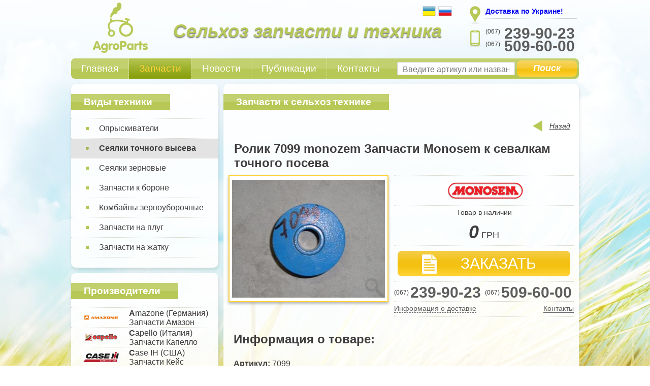

--- FILE ---
content_type: text/html; charset=UTF-8
request_url: http://agroparts.in.ua/ru/catalog/cat-1371464027/page_1395071814.htm
body_size: 16803
content:
<!doctype html>
 <html class="no-js" lang="en">
<head>
  <meta charset="utf-8">

	<title>Ролик 7099 monozem Запчасти Monosem к севалкам точного посева</title>

	<meta name="keywords" content="Ролик, 7099, Monozem, Запчасти, Monosem, Севалкам, Точного, Посева">
	<meta name="description" content="Ролик 7099 monozem Запчасти Monosem к сеялкам точного посева. Monosem в Киеве, Украине, в интернет-магазине запчастей Monosem - фирме Agroparts">
        <meta name="viewport" content="width=device-width">
	<meta name="author" content="Запчасти и техника от ТОВ Агропартс" />

	<meta property="og:image" content="http://agroparts.in.ua/templates/scms_default/images/logo_r.jpg">
	<meta property="og:title" content="Ролик 7099 monozem Запчасти Monosem к севалкам точного посева">
	<meta property="og:url" content="http://agroparts.in.ua/">
	<meta property="og:site_name" content="Запчасти и техника от ТОВ Агропартс">
	<meta property="og:description" content="Ролик 7099 monozem Запчасти Monosem к сеялкам точного посева. Monosem в Киеве, Украине, в интернет-магазине запчастей Monosem - фирме Agroparts">
	
	<!-- ico -->
	<link rel="shortcut icon" href="http://agroparts.in.ua/templates/scms_default/images/favicon.ico">
        <link rel="apple-touch-icon" href="http://agroparts.in.ua/templates/scms_default/images/favicon.ico">
	<link rel="image_src" href="http://agroparts.in.ua/templates/scms_default/images/logo_r.jpg"> 
    
    <link rel="stylesheet" href="http://agroparts.in.ua/templates/scms_default/css/messages.css">
    <link rel="stylesheet" href="http://agroparts.in.ua/templates/scms_default/css/main.css">
    <link rel="stylesheet" href="http://agroparts.in.ua/templates/scms_default/css/jquery.fancybox.css">
    <link rel="stylesheet" href="http://agroparts.in.ua/templates/scms_default/css/flexslider.css">
    <link rel="stylesheet" href="http://agroparts.in.ua/templates/prettyphoto/prettyPhoto.css">
    <link rel="stylesheet" href="http://agroparts.in.ua/templates/scms_default/css/style.css">
    <link rel="stylesheet" href="http://agroparts.in.ua/templates/scms_default/css/style_addons.css">
    <!--[if IE 7]>
		<link rel="stylesheet" href="http://agroparts.in.ua/templates/scms_default/css/styleIE7.css">
    <![endif]-->
    
    

    <!-- javascript -->

    <!--[if IE]>
    <script src="http://html5shim.googlecode.com/svn/trunk/html5.js"></script>
    <![endif]-->
    
    <script src="http://agroparts.in.ua/jscript/jquery_lib/jquery-1.8.2.min.js"></script>
    <script src="http://agroparts.in.ua/jscript/jquery_lib/jquery.prettyphoto.js"></script>
    <script src="http://agroparts.in.ua/jscript/plugin/modernizr-2.5.3.min.js"></script>
    <script src="http://agroparts.in.ua/jscript/jquery_lib/fancybox/jquery.fancybox.pack.js"></script>
    <script src="http://agroparts.in.ua/jscript/jquery_lib/jquery.flexslider.js"></script>
    <script src="http://agroparts.in.ua/jscript/jquery_lib/jquery.hovers.js"></script>
    <script src="http://agroparts.in.ua/jscript/functions.js"></script>
    <script src="http://agroparts.in.ua/jscript/script.js"></script>
    <script>
        $(document).ready(function() {
                $(".group_0").fancybox({
                        'transitionIn' : 'elastic',
                        'transitionOut' : 'elastic',
                        'speedIn' : 600,
                        'speedOut' : 200,
                        'overlayOpacity': 0.7,
                        'overlayColor' : '#333',
                        'titleFormat' : function(title, currentArray, currentIndex, currentOpts) {
                        return '<span id="fancybox-title-over">' + (title.length ? ' ' + title : '') + '<br/><strong>Фотография ' + (currentIndex + 1) + ' из ' + currentArray.length + '</strong></span>';}
                });
                $(".goods_main_photo, .same_goods_item").hovers({
                        effect: 'slideUp',
                        duration: 300
                });
                $(".goods_item_photos").flexslider({
                        animation: "slide",
                        itemWidth: 67,
                        slideshow: false,
                        minItems: 1,
                        maxItems: 4
                });
                if($('.same_goods_slider ul li').length > 1){
                    $(".same_goods_slider").flexslider({
                            animation: "slide",
                            itemWidth: 132,
                            slideshow: false,
                            minItems: 1,
                            maxItems: 4
                    });
                }else $('.same_goods_slider ul li a').css('margin-left', '0');
                $(".goods_main_photo, .same_goods_item, .parts_item_photo, .goods_item_photo").hovers({
                        effect: 'slideUp',
                        duration: 300
                });

        });
    </script>
    
</head>
<body>
    
 
  
		
<div id="body_mask"></div>
    <!-- ******************* POPUP FORMS ******************* -->
    <!-- order form -->
    <div class="cart_detials_block popup">
    <div class="cart_form_name"><span>Форма заказа</span><div class="close_btn"></div></div>
    <div class="cart_item_box" id="order_item">
           <div class="cart_item_photo"><img src="http://agroparts.in.ua/upload/catalog/smallthumb_catalog_20140317_175831_1395071911.jpg" alt="" onLoad="Intelectual_InSize(this);"></div>
            <div class="cart_item_cont">
                    <div class="del_cart_item"></div>
                    <a href="http://agroparts.in.ua/ru/catalog/page_1395071814.htm" class="cart_item_name" target="_blank">Ролик 7099 monozem Запчасти Monosem к севалкам точного посева</a>
                    <div class="cart_item_amount">
                            <div class="amount_label">Количество:</div>
                            <div class="amount_inp_box"><input type="text" class="amount_item_inp" value="1" id="order_count"><input type="hidden" value="1395072075" id="order_item_idx"></div>
                            <div class="amount_label">штук</div>
                    </div>
            </div>
            <div class="cart_item_price_box">
                    <div class="cart_item_rice_label top">цена:</div>
                    <div class="cart_item_price" id="order_price">0</div>
                    <input type="hidden" value="0" id="real_price">
                    <div class="cart_item_rice_label">грн</div>
            </div>
    </div>

    <div class="cart_form_name bord"><span>Ваши данные</span></div>
    <div class="order_form_block">
            <div class="order_form_box">
                    <div class="order_form_line">
                            <input type="text" class="order_form_input" id="order_fio" placeholder="Ваше Имя:  *">
                    </div>
                    <div class="order_form_line">
                            <input type="text" class="order_form_input" id="order_email" placeholder="Електронная почта: *">
                    </div>
                    <div class="order_form_line">
                            <input type="text" class="order_form_input" id="order_phone" placeholder="Контактный телефон *">
                    </div>
                    <div class="order_form_line">
                            <textarea class="order_form_textarea" id="order_comment" placeholder="Комментарий к заказу"></textarea>
                    </div>
                    <div class="order_form_line">
                        <input type="text" class="capcha_inp" placeholder="Введите защитный код: *" id="order_captcha">
                            <div class="capcha_img"><img src="http://agroparts.in.ua/captcha.php" alt="" id="capcha_img"></div>
                            <div class="capcha_refresh" onClick="capchaRefrash();"></div>
                    </div>
                            <div class="form_user_label">Поля отмеченые звёздочкой * обязательные для заполнения</div>
                    <div class="order_cart_items_btn" onClick="Order_send();">Отправить данные для заказа</div>
            </div>
    </div>
</div>	
<!-- order send message form -->
<div class="order_message_form popup">
    <div class="cart_form_name mess"><span>Спасибо за заказ!</span><div class="close_btn"></div></div>
    <div class="logo_box"></div>
    <div class="order_message_label" id="faq_inform">Наш менеджер свяжется с Вами в ближайшее время!</div>
</div>
    <!-- delivery terms form -->
    <div class="delivery_terms_form popup">
<div class="cart_form_name bord"><span>Информация о доставке</span><div class="close_btn"></div></div>
<div class="terms_form_inf_box">
    <p>
	<span style="font-family:tahoma,geneva,sans-serif;"><span style="font-size:14px;">Доставка осуществляется за счет покупателя транспортными службами:&nbsp;</span></span></p>
<p>
	&nbsp;</p>
<p>
	<span style="font-family:tahoma,geneva,sans-serif;"><span style="font-size:14px;">- Новая Почта</span></span></p>
<p>
	<span style="font-family:tahoma,geneva,sans-serif;"><span style="font-size:14px;">- Интайм</span></span></p>
<p>
	<span style="font-family:tahoma,geneva,sans-serif;"><span style="font-size:14px;">- Автолюкс</span></span></p>
<p>
	<span style="font-family:tahoma,geneva,sans-serif;"><span style="font-size:14px;">- САТ</span></span></p>
<p>
	<span style="font-family:tahoma,geneva,sans-serif;"><span style="font-size:14px;">- Деливери</span></span></p>
<p>
	<span style="font-family:tahoma,geneva,sans-serif;"><span style="font-size:14px;">- Гюнсел</span></span></p>

</div>
</div>
    <!-- header block -->
    <header>
        <div class="header_block">
            <a href="http://agroparts.in.ua" class="logo"></a>
            <div class="top_slogan">Сельхоз запчасти и техника</div>
            <div class="localization_block">
                <a href="http://agroparts.in.ua/ru/catalog/cat-1371464027/page_1395071814.htm" class="localiz_item current ru"></a>
                <a href="http://agroparts.in.ua/uk/catalog/cat-1371464027/page_1395071814.htm" class="localiz_item  ua"></a>
            </div>
            <div class="top_contacts">
                <div class="top_cont_address location"><address><a href="http://agroparts.in.ua/#"><strong>Доставка по Украине!</strong></a></address></div>
                <div class="top_cont_address phones"><p>(067)   <span>239-90-23</span></p><p>(067)   <span>509-60-00</span></p></div>
            </div>
        </div>
    </header>

    <!-- main content block -->
    <div class="main_content_block">
			<div class="main_cont_box">
        <!-- main navigation -->
        <nav class="main_navigation">
					<div class="main_nav_cont">
						<a href="http://agroparts.in.ua" class="main_navItem ">Главная</a>
						<div class="main_nav_divider"></div>
						<a href="http://agroparts.in.ua/ru/catalog" class="main_navItem current">Запчасти</a>
						<div class="main_nav_divider"></div>
						<a href="http://agroparts.in.ua/ru/news" class="main_navItem ">Новости</a>
						<div class="main_nav_divider"></div>
						<a href="http://agroparts.in.ua/ru/public" class="main_navItem ">Публикации</a>
						<div class="main_nav_divider"></div>
						<a href="http://agroparts.in.ua/ru/contacts" class="main_navItem ">Контакты</a>
					</div>
					<div class="search_btn">Поиск</div>
					<input type="text" class="search_input" id="search" placeholder="Введите артикул или название">
        </nav>
        
            <!-- left column block -->
            <aside class="left_col_block">

            <!-- left navigation -->
            <div class="column_content_box">
                <div class="col_name_block"><h3>Виды техники</h3></div>
                <nav class="left_navigation">
                    <ul class="first_branch_nav">
                        <li class="first_nav_item ">
    <a href="http://agroparts.in.ua/ru/catalog/cat-1464073835/" class="first_nav_link"><span>Опрыскиватели</span></a>
</li><li class="first_nav_item current">
    <a href="http://agroparts.in.ua/ru/catalog/cat-1371464027/" class="first_nav_link"><span>Сеялки точного высева</span></a>
</li><li class="first_nav_item ">
    <a href="http://agroparts.in.ua/ru/catalog/cat-1371463966/" class="first_nav_link"><span>Сеялки зерновые</span></a>
</li><li class="first_nav_item ">
    <a href="http://agroparts.in.ua/ru/catalog/cat-1368888283/" class="first_nav_link"><span>Запчасти к бороне</span></a>
</li><li class="first_nav_item ">
    <a href="http://agroparts.in.ua/ru/catalog/cat-1371463710/" class="first_nav_link"><span>Комбайны зерноуборочные</span></a>
</li><li class="first_nav_item ">
    <a href="http://agroparts.in.ua/ru/catalog/cat-1368888269/" class="first_nav_link"><span>Запчасти на плуг</span></a>
</li><li class="first_nav_item ">
    <a href="http://agroparts.in.ua/ru/catalog/cat-1368888255/" class="first_nav_link"><span>Запчасти на жатку</span></a>
</li>
                    </ul>
                </nav>
            </div>

            <!-- manufacturers block -->
            <div class="column_content_box">
                <div class="col_name_block"><h3>Производители</h3></div>
                <div class="manufacturers_container">
                    <a href="http://agroparts.in.ua/ru/brands/Amazone.htm" class="manufacturer_item">
    <div class="manufac_logo"><img src="http://agroparts.in.ua/upload/brands/brands_20130518_173854_1368887934.png" alt="" onLoad="centerImage(this);"></div>
    <div class="manufac_name"><span>Amazone (Германия) Запчасти Амазон</span></div>
</a><a href="http://agroparts.in.ua/ru/brands/Capello.htm" class="manufacturer_item">
    <div class="manufac_logo"><img src="http://agroparts.in.ua/upload/brands/brands_20130518_173923_1368887963.png" alt="" onLoad="centerImage(this);"></div>
    <div class="manufac_name"><span>Capello (Италия) Запчасти Капелло</span></div>
</a><a href="http://agroparts.in.ua/ru/brands/Case.htm" class="manufacturer_item">
    <div class="manufac_logo"><img src="http://agroparts.in.ua/upload/brands/brands_20140425_164205_1398433325.jpg" alt="" onLoad="centerImage(this);"></div>
    <div class="manufac_name"><span>Case IH (США) Запчасти Кейс</span></div>
</a><a href="http://agroparts.in.ua/ru/brands/Claas.htm" class="manufacturer_item">
    <div class="manufac_logo"><img src="http://agroparts.in.ua/upload/brands/brands_20151218_162203_1450448523.png" alt="" onLoad="centerImage(this);"></div>
    <div class="manufac_name"><span>Claas (Германия) Запчасти Клаас</span></div>
</a><a href="http://agroparts.in.ua/ru/brands/DeutzFahr.htm" class="manufacturer_item">
    <div class="manufac_logo"><img src="http://agroparts.in.ua/upload/brands/brands_20130518_174209_1368888129.png" alt="" onLoad="centerImage(this);"></div>
    <div class="manufac_name"><span>DEUTZ-FAHR (Германия) Запчасти Дойц-Фар</span></div>
</a><a href="http://agroparts.in.ua/ru/brands/Fantini.htm" class="manufacturer_item">
    <div class="manufac_logo"><img src="http://agroparts.in.ua/upload/brands/brands_20130617_150922_1371470962.jpg" alt="" onLoad="centerImage(this);"></div>
    <div class="manufac_name"><span>Fantini (Италия) Запчасти Фантини</span></div>
</a><a href="http://agroparts.in.ua/ru/brands/Fendt.htm" class="manufacturer_item">
    <div class="manufac_logo"><img src="http://agroparts.in.ua/upload/brands/brands_20130518_174238_1368888158.png" alt="" onLoad="centerImage(this);"></div>
    <div class="manufac_name"><span>Fendt (Германия) Запчасти Фендт</span></div>
</a><a href="http://agroparts.in.ua/ru/brands/Geringoff.htm" class="manufacturer_item">
    <div class="manufac_logo"><img src="http://agroparts.in.ua/upload/brands/brands_20130617_150604_1371470764.jpg" alt="" onLoad="centerImage(this);"></div>
    <div class="manufac_name"><span>Geringhoff (Германия) Запчасти Герингоф </span></div>
</a><a href="http://agroparts.in.ua/ru/brands/Great-Plains.htm" class="manufacturer_item">
    <div class="manufac_logo"><img src="http://agroparts.in.ua/upload/brands/brands_20140422_174418_1398177858.jpg" alt="" onLoad="centerImage(this);"></div>
    <div class="manufac_name"><span>Great Plains (США) Запчасти Грейт Плейнс</span></div>
</a><a href="http://agroparts.in.ua/ru/brands/GregoireBesson.htm" class="manufacturer_item">
    <div class="manufac_logo"><img src="http://agroparts.in.ua/upload/brands/brands_20130617_145844_1371470324.png" alt="" onLoad="centerImage(this);"></div>
    <div class="manufac_name"><span>Gregoire Besson (Франция) Запчасти Грегори Бессон</span></div>
</a><a href="http://agroparts.in.ua/ru/brands/JohnDeere.htm" class="manufacturer_item">
    <div class="manufac_logo"><img src="http://agroparts.in.ua/upload/brands/brands_20130902_123034_1378114234.jpg" alt="" onLoad="centerImage(this);"></div>
    <div class="manufac_name"><span>John Deere (США) Запчасти Джон Дир</span></div>
</a><a href="http://agroparts.in.ua/ru/brands/Kinze.htm" class="manufacturer_item">
    <div class="manufac_logo"><img src="http://agroparts.in.ua/upload/brands/brands_20140422_170956_1398175796.jpg" alt="" onLoad="centerImage(this);"></div>
    <div class="manufac_name"><span>Kinze (США) Запчасти Кинзе</span></div>
</a><a href="http://agroparts.in.ua/ru/brands/Kverneland.htm" class="manufacturer_item">
    <div class="manufac_logo"><img src="http://agroparts.in.ua/upload/brands/brands_20130902_122807_1378114087.jpg" alt="" onLoad="centerImage(this);"></div>
    <div class="manufac_name"><span>Kverneland (Австрия) Запчасти Квернеланд</span></div>
</a><a href="http://agroparts.in.ua/ru/brands/Lemken.htm" class="manufacturer_item">
    <div class="manufac_logo"><img src="http://agroparts.in.ua/upload/brands/brands_20130617_142909_1371468549.jpg" alt="" onLoad="centerImage(this);"></div>
    <div class="manufac_name"><span>Lemken (Германия) Запчасти Лемкен</span></div>
</a><a href="http://agroparts.in.ua/ru/brands/Monosem.htm" class="manufacturer_item">
    <div class="manufac_logo"><img src="http://agroparts.in.ua/upload/brands/brands_20130711_185202_1373557922.png" alt="" onLoad="centerImage(this);"></div>
    <div class="manufac_name"><span>Monosem (Франция) Запчасти Моносем</span></div>
</a><a href="http://agroparts.in.ua/ru/brands/Olimac.htm" class="manufacturer_item">
    <div class="manufac_logo"><img src="http://agroparts.in.ua/upload/brands/brands_20130617_142210_1371468130.png" alt="" onLoad="centerImage(this);"></div>
    <div class="manufac_name"><span>Olimac (Италия) Запчасти Олимак</span></div>
</a><a href="http://agroparts.in.ua/ru/brands/Opall-Agri.htm" class="manufacturer_item">
    <div class="manufac_logo"><img src="http://agroparts.in.ua/upload/brands/brands_20130917_160702_1379423222.jpg" alt="" onLoad="centerImage(this);"></div>
    <div class="manufac_name"><span>Opall-Agri (Чехия) Запчасти Опал Агри</span></div>
</a><a href="http://agroparts.in.ua/ru/brands/Oros.htm" class="manufacturer_item">
    <div class="manufac_logo"><img src="http://agroparts.in.ua/upload/brands/brands_20130617_142039_1371468039.png" alt="" onLoad="centerImage(this);"></div>
    <div class="manufac_name"><span>OROS (Венгрия) Запчасти Орош</span></div>
</a><a href="http://agroparts.in.ua/ru/brands/Quivogne.htm" class="manufacturer_item">
    <div class="manufac_logo"><img src="http://agroparts.in.ua/upload/brands/brands_20140407_174606_1396881966.jpg" alt="" onLoad="centerImage(this);"></div>
    <div class="manufac_name"><span>Quivogne (Франция) Запчасти Кивонь</span></div>
</a><a href="http://agroparts.in.ua/ru/brands/Sukov.htm" class="manufacturer_item">
    <div class="manufac_logo"><img src="http://agroparts.in.ua/upload/brands/brands_20130711_184923_1373557763.png" alt="" onLoad="centerImage(this);"></div>
    <div class="manufac_name"><span>Sukov (Чехия) Запчасти Суков</span></div>
</a><a href="http://agroparts.in.ua/ru/brands/page_1371467717.htm" class="manufacturer_item">
    <div class="manufac_logo"><img src="http://agroparts.in.ua/upload/brands/brands_20130617_141617_1371467777.gif" alt="" onLoad="centerImage(this);"></div>
    <div class="manufac_name"><span>Vicon (Австрия)</span></div>
</a>
                </div>
            </div>
        </aside>
        <div class="center_content_block">
    <div class="column_content_box">
        <div class="col_name_block"><span>Запчасти к сельхоз технике</span></div>
        <a href="javascript:history.back();" class="back_btn">Назад</a>
        <div class="goods_page_name"><h1>Ролик 7099 monozem Запчасти Monosem к севалкам точного посева</h1></div>
        <div class="goods_information_box">
            <div class="goods_inf_left">
                    <a href="http://agroparts.in.ua/upload/catalog/catalog_20140317_175831_1395071911.jpg" class="goods_main_photo group_0" data-fancybox-group="group_0"><div class="zoom_pic"></div><img src="http://agroparts.in.ua/upload/catalog/thumb_catalog_20140317_175831_1395071911.jpg" alt="" onLoad="centerImage(this);"></a>
                    
            </div>
            <div class="goods_inf_right">
                    <div class="goods_manufacturer_logo"><img src="http://agroparts.in.ua/upload/brands/brands_20130711_185202_1373557922.png" alt="" onLoad="centerImage(this);"></div>
                    <div class="goods_price_inf_box">
                            <div class="availability_stat">Товар в наличии</div>
                            <div class="price_value">0<span>ГРН</span></div>
                    </div>
                    <div class="order_this_goods_item"><span>Заказать</span></div>
                    <div class="goods_order_phones"><p style="float: left;">(067)   <span>239-90-23</span></p><p style="float: right;">(067)   <span>509-60-00</span></p></div>
                    <div class="goods_inf_links"><div class="payment_delivery_inf">Информация о доставке</div><a href="http://agroparts.in.ua/ru/contacts" class="address_contacts" target="_blank">Контакты</a></div>
            </div>

            <div class="goods_item_descr">
                    <div class="goods_descr_label">Информация о товаре:</div>
                    <div class="goods_item_article">Артикул:&nbsp;<span>7099</span></div>
                    <div class="goods_item_descr_text"><p>
	Ролик 7099 monozem Запчасти Monosem к севалкам точного посева</p>
<p>
	<span style="color: rgb(0, 0, 0); font-family: Arial; font-size: 14.6667px; white-space: pre-wrap; background-color: transparent;">Для уточнения информации относительно совместимости, марки и комплектации данного товара, обращайтесь к нам по указанным телефонам.</span></p>
<p>
	<span style="color: rgb(0, 0, 0); font-family: Arial; font-size: 14.6667px; white-space: pre-wrap; background-color: transparent;">Вы можете выбрать другие запчасти к &ldquo;</span><span style="color: rgb(0, 0, 0); font-family: Arial; font-size: 14.6667px; font-style: italic; white-space: pre-wrap;">Сеялкам точного посева</span><span style="color: rgb(0, 0, 0); font-family: Arial; font-size: 14.6667px; white-space: pre-wrap; background-color: transparent;">&rdquo;<a href="http://agroparts.in.ua/ru/catalog/cat-1371464027"> тут</a></span></p>
</div>
            </div>
        </div>
    </div>
    <div class="column_content_box">
    <div class="col_name_block"><h2>Похожие товары</h2></div>
    <div class="same_goods_slider">
            <ul class="slides carousel">
                <li>
    <a href="http://agroparts.in.ua/ru/catalog/cat-1371464027/page_1464019396.htm" class="same_goods_item new">		<!-- класс 'new' для отображения иконки new -->
        <div class="same_good_pic"><div class="new_product_item"></div><img src="http://agroparts.in.ua/upload/catalog/smallthumb_catalog_20160523_190750_1464019670.jpg" alt="" onLoad="centerImage(this);"></div>
        <div class="same_good_name"> GA5114 Звездочка Kinze. Запчасти к сеялкам точного посева </div>
    </a>
</li><li>
    <a href="http://agroparts.in.ua/ru/catalog/cat-1371464027/page_1463494900.htm" class="same_goods_item new">		<!-- класс 'new' для отображения иконки new -->
        <div class="same_good_pic"><div class="new_product_item"></div><img src="http://agroparts.in.ua/upload/catalog/smallthumb_catalog_20160517_174018_1463496018.jpg" alt="" onLoad="centerImage(this);"></div>
        <div class="same_good_name">GA5600 Датчик скорости электромагнитный Kinze, кинзу, Кинзе</div>
    </a>
</li><li>
    <a href="http://agroparts.in.ua/ru/catalog/cat-1371464027/page_1463061401.htm" class="same_goods_item new">		<!-- класс 'new' для отображения иконки new -->
        <div class="same_good_pic"><div class="new_product_item"></div><img src="http://agroparts.in.ua/upload/catalog/smallthumb_catalog_20160512_170135_1463061695.jpg" alt="" onLoad="centerImage(this);"></div>
        <div class="same_good_name">GD7848 Вал шестигранный Шнеков удобрений Kinze. Запчасти к сеялкам </div>
    </a>
</li><li>
    <a href="http://agroparts.in.ua/ru/catalog/cat-1371464027/page_1463059491.htm" class="same_goods_item new">		<!-- класс 'new' для отображения иконки new -->
        <div class="same_good_pic"><div class="new_product_item"></div><img src="http://agroparts.in.ua/upload/catalog/smallthumb_catalog_20160512_162703_1463059623.jpg" alt="" onLoad="centerImage(this);"></div>
        <div class="same_good_name">GA6184 Диск высевающий под сою 48 отверстий синий Kinze, Кінзе, Кинзе </div>
    </a>
</li><li>
    <a href="http://agroparts.in.ua/ru/catalog/cat-1371464027/page_1463057987.htm" class="same_goods_item new">		<!-- класс 'new' для отображения иконки new -->
        <div class="same_good_pic"><div class="new_product_item"></div><img src="http://agroparts.in.ua/upload/catalog/smallthumb_catalog_20160512_160802_1463058482.jpg" alt="" onLoad="centerImage(this);"></div>
        <div class="same_good_name">GD19333 Палец высевающего диска под подсолнух Kinze, Кінзе, Кинзе, Кинза, Kinza, Кінза</div>
    </a>
</li><li>
    <a href="http://agroparts.in.ua/ru/catalog/cat-1371464027/page_1462973524.htm" class="same_goods_item new">		<!-- класс 'new' для отображения иконки new -->
        <div class="same_good_pic"><div class="new_product_item"></div><img src="http://agroparts.in.ua/upload/catalog/smallthumb_catalog_20160511_163831_1462973911.jpg" alt="" onLoad="centerImage(this);"></div>
        <div class="same_good_name">700-01085 Аппарат высевающий под кукурузу, Запчасти к сеялкам точного высева Kinze</div>
    </a>
</li><li>
    <a href="http://agroparts.in.ua/ru/catalog/cat-1371464027/page_1459525210.htm" class="same_goods_item new">		<!-- класс 'new' для отображения иконки new -->
        <div class="same_good_pic"><div class="new_product_item"></div><img src="http://agroparts.in.ua/upload/catalog/smallthumb_catalog_20160401_184211_1459525331.jpg" alt="" onLoad="centerImage(this);"></div>
        <div class="same_good_name">GD7426 Звездочка натяжная пластмасовая Кинзе Kinze, Кінзе, Кінза, Кинза</div>
    </a>
</li><li>
    <a href="http://agroparts.in.ua/ru/catalog/cat-1371464027/page_1459525048.htm" class="same_goods_item new">		<!-- класс 'new' для отображения иконки new -->
        <div class="same_good_pic"><div class="new_product_item"></div><img src="http://agroparts.in.ua/upload/catalog/smallthumb_catalog_20160401_183905_1459525145.jpg" alt="" onLoad="centerImage(this);"></div>
        <div class="same_good_name">GD11279 Крышка бункера семян Запчасти к сеялкам точного посева Kinze</div>
    </a>
</li><li>
    <a href="http://agroparts.in.ua/ru/catalog/cat-1371464027/page_1459524836.htm" class="same_goods_item new">		<!-- класс 'new' для отображения иконки new -->
        <div class="same_good_pic"><div class="new_product_item"></div><img src="http://agroparts.in.ua/upload/catalog/smallthumb_catalog_20160401_183629_1459524989.jpg" alt="" onLoad="centerImage(this);"></div>
        <div class="same_good_name">G10427 Заклепка 1/4 X 5/8 (6,35 X 16 мм) Запчасти к сеялкам точного посева Kinze</div>
    </a>
</li><li>
    <a href="http://agroparts.in.ua/ru/catalog/cat-1371464027/page_1459524664.htm" class="same_goods_item new">		<!-- класс 'new' для отображения иконки new -->
        <div class="same_good_pic"><div class="new_product_item"></div><img src="http://agroparts.in.ua/upload/catalog/smallthumb_catalog_20160401_183301_1459524781.jpg" alt="" onLoad="centerImage(this);"></div>
        <div class="same_good_name">GA7154 Звездочка натяжная с подшипником Запчасти к сеялкам точного посева Kinze</div>
    </a>
</li><li>
    <a href="http://agroparts.in.ua/ru/catalog/cat-1371464027/page_1459524349.htm" class="same_goods_item new">		<!-- класс 'new' для отображения иконки new -->
        <div class="same_good_pic"><div class="new_product_item"></div><img src="http://agroparts.in.ua/upload/catalog/smallthumb_catalog_20160401_182806_1459524486.jpg" alt="" onLoad="centerImage(this);"></div>
        <div class="same_good_name">GR2154 Высевающий диск подсолнечник Запчасти к сеялкам точного посева Kinze</div>
    </a>
</li><li>
    <a href="http://agroparts.in.ua/ru/catalog/cat-1371464027/page_1459524112.htm" class="same_goods_item new">		<!-- класс 'new' для отображения иконки new -->
        <div class="same_good_pic"><div class="new_product_item"></div><img src="http://agroparts.in.ua/upload/catalog/smallthumb_catalog_20160401_182417_1459524257.jpg" alt="" onLoad="centerImage(this);"></div>
        <div class="same_good_name">GR0763 Саленоид Kinze Запчасти к сеялкам точного посева Kinze</div>
    </a>
</li><li>
    <a href="http://agroparts.in.ua/ru/catalog/cat-1371464027/page_1459523779.htm" class="same_goods_item new">		<!-- класс 'new' для отображения иконки new -->
        <div class="same_good_pic"><div class="new_product_item"></div><img src="http://agroparts.in.ua/upload/catalog/smallthumb_catalog_20160401_182041_1459524041.jpg" alt="" onLoad="centerImage(this);"></div>
        <div class="same_good_name">GD15698 Нижняя крышка корпуса высевающего апарата Запчасти к сеялкам точного посева Kinze</div>
    </a>
</li><li>
    <a href="http://agroparts.in.ua/ru/catalog/cat-1371464027/page_1459523508.htm" class="same_goods_item new">		<!-- класс 'new' для отображения иконки new -->
        <div class="same_good_pic"><div class="new_product_item"></div><img src="http://agroparts.in.ua/upload/catalog/smallthumb_catalog_20160401_181523_1459523723.jpg" alt="" onLoad="centerImage(this);"></div>
        <div class="same_good_name">GA5106 Звездочка (6-гран) z=17 X 7/8 Запчасти к сеялкам точного посева Kinze</div>
    </a>
</li><li>
    <a href="http://agroparts.in.ua/ru/catalog/cat-1371464027/page_1459438920.htm" class="same_goods_item new">		<!-- класс 'new' для отображения иконки new -->
        <div class="same_good_pic"><div class="new_product_item"></div><img src="http://agroparts.in.ua/upload/catalog/smallthumb_catalog_20160331_184814_1459439294.jpg" alt="" onLoad="centerImage(this);"></div>
        <div class="same_good_name">GD11962 Натяжной ролик Запчасти к сеялкам точного посева Kinze</div>
    </a>
</li><li>
    <a href="http://agroparts.in.ua/ru/catalog/cat-1371464027/page_1459438647.htm" class="same_goods_item new">		<!-- класс 'new' для отображения иконки new -->
        <div class="same_good_pic"><div class="new_product_item"></div><img src="http://agroparts.in.ua/upload/catalog/smallthumb_catalog_20160331_183945_1459438785.jpg" alt="" onLoad="centerImage(this);"></div>
        <div class="same_good_name">Тукопровод GA1369 трубка удобрений Запчасти к сеялкам точного посева Kinze</div>
    </a>
</li><li>
    <a href="http://agroparts.in.ua/ru/catalog/cat-1371464027/page_1459438367.htm" class="same_goods_item new">		<!-- класс 'new' для отображения иконки new -->
        <div class="same_good_pic"><div class="new_product_item"></div><img src="http://agroparts.in.ua/upload/catalog/smallthumb_catalog_20160331_183554_1459438554.jpg" alt="" onLoad="centerImage(this);"></div>
        <div class="same_good_name">GD1138 Стремянка на туковый брус Запчасти к сеялкам точного посева Kinze</div>
    </a>
</li><li>
    <a href="http://agroparts.in.ua/ru/catalog/cat-1371464027/page_1459437966.htm" class="same_goods_item new">		<!-- класс 'new' для отображения иконки new -->
        <div class="same_good_pic"><div class="new_product_item"></div><img src="http://agroparts.in.ua/upload/catalog/smallthumb_catalog_20160331_183008_1459438208.jpg" alt="" onLoad="centerImage(this);"></div>
        <div class="same_good_name">GA5165 Звездочка трещетки С = 30 (32x114) (храп.) Запчасти к сеялкам точного посева Kinze Кинзе</div>
    </a>
</li><li>
    <a href="http://agroparts.in.ua/ru/catalog/cat-1371464027/page_1459437790.htm" class="same_goods_item new">		<!-- класс 'new' для отображения иконки new -->
        <div class="same_good_pic"><div class="new_product_item"></div><img src="http://agroparts.in.ua/upload/catalog/smallthumb_catalog_20160331_182510_1459437910.jpg" alt="" onLoad="centerImage(this);"></div>
        <div class="same_good_name">Картер GR1569 корпус высевающего аппарата. Запчасти к сеялкам точного посева Kinze</div>
    </a>
</li><li>
    <a href="http://agroparts.in.ua/ru/catalog/cat-1371464027/page_1459437535.htm" class="same_goods_item new">		<!-- класс 'new' для отображения иконки new -->
        <div class="same_good_pic"><div class="new_product_item"></div><img src="http://agroparts.in.ua/upload/catalog/smallthumb_catalog_20160331_182042_1459437642.jpg" alt="" onLoad="centerImage(this);"></div>
        <div class="same_good_name">Штифт пружинный G10602 Запчасти к сеялкам точного посева Kinze</div>
    </a>
</li><li>
    <a href="http://agroparts.in.ua/ru/catalog/cat-1371464027/page_1459437364.htm" class="same_goods_item new">		<!-- класс 'new' для отображения иконки new -->
        <div class="same_good_pic"><div class="new_product_item"></div><img src="http://agroparts.in.ua/upload/catalog/smallthumb_catalog_20160331_181818_1459437498.jpg" alt="" onLoad="centerImage(this);"></div>
        <div class="same_good_name">Шплинт стопорный 3/16 X 1 3/4 PLT G10462 Запчасти к сеялкам точного посева Kinze</div>
    </a>
</li><li>
    <a href="http://agroparts.in.ua/ru/catalog/cat-1371464027/page_1459437151.htm" class="same_goods_item new">		<!-- класс 'new' для отображения иконки new -->
        <div class="same_good_pic"><div class="new_product_item"></div><img src="http://agroparts.in.ua/upload/catalog/smallthumb_catalog_20160331_181522_1459437322.jpg" alt="" onLoad="centerImage(this);"></div>
        <div class="same_good_name">Подшипник (6-гран) Kinze GA5624. Запчасти к сеялкам точного посева Kinze</div>
    </a>
</li><li>
    <a href="http://agroparts.in.ua/ru/catalog/cat-1371464027/page_1459436859.htm" class="same_goods_item new">		<!-- класс 'new' для отображения иконки new -->
        <div class="same_good_pic"><div class="new_product_item"></div><img src="http://agroparts.in.ua/upload/catalog/smallthumb_catalog_20160331_181057_1459437057.jpg" alt="" onLoad="centerImage(this);"></div>
        <div class="same_good_name">Подшипник GA5116 цилиндрический шестигранный. Запчасти к сеялкам точного посева Kinze</div>
    </a>
</li><li>
    <a href="http://agroparts.in.ua/ru/catalog/cat-1371464027/page_1459436579.htm" class="same_goods_item new">		<!-- класс 'new' для отображения иконки new -->
        <div class="same_good_pic"><div class="new_product_item"></div><img src="http://agroparts.in.ua/upload/catalog/smallthumb_catalog_20160331_180657_1459436817.jpg" alt="" onLoad="centerImage(this);"></div>
        <div class="same_good_name">GA2012R Чистик диска сошника Правий. Запчасти к сеялкам точного посева Kinze </div>
    </a>
</li><li>
    <a href="http://agroparts.in.ua/ru/catalog/cat-1371464027/page_1459436316.htm" class="same_goods_item new">		<!-- класс 'new' для отображения иконки new -->
        <div class="same_good_pic"><div class="new_product_item"></div><img src="http://agroparts.in.ua/upload/catalog/smallthumb_catalog_20160331_180221_1459436541.jpg" alt="" onLoad="centerImage(this);"></div>
        <div class="same_good_name">GA2012L Чистик диска сошника левый. Запчасти к сеялкам точного посева Kinze </div>
    </a>
</li><li>
    <a href="http://agroparts.in.ua/ru/catalog/cat-1371464027/page_1459436063.htm" class="same_goods_item new">		<!-- класс 'new' для отображения иконки new -->
        <div class="same_good_pic"><div class="new_product_item"></div><img src="http://agroparts.in.ua/upload/catalog/smallthumb_catalog_20160331_175801_1459436281.jpg" alt="" onLoad="centerImage(this);"></div>
        <div class="same_good_name">GB0301 Чистик диска сошника Запчасти к сеялкам точного посева Kinze</div>
    </a>
</li><li>
    <a href="http://agroparts.in.ua/ru/catalog/cat-1371464027/page_1456395520.htm" class="same_goods_item new">		<!-- класс 'new' для отображения иконки new -->
        <div class="same_good_pic"><div class="new_product_item"></div><img src="http://agroparts.in.ua/upload/catalog/smallthumb_catalog_20160309_145429_1457528069.jpg" alt="" onLoad="centerImage(this);"></div>
        <div class="same_good_name">Корпус сошника широкий AC821246 Kverneland Запчасти Квернеланд к сеялкам точного посева Квернеленд</div>
    </a>
</li><li>
    <a href="http://agroparts.in.ua/ru/catalog/cat-1371464027/page_1449841625.htm" class="same_goods_item new">		<!-- класс 'new' для отображения иконки new -->
        <div class="same_good_pic"><div class="new_product_item"></div><img src="http://agroparts.in.ua/upload/catalog/smallthumb_catalog_20151211_154817_1449841697.jpg" alt="" onLoad="centerImage(this);"></div>
        <div class="same_good_name">64015026 СК Консоль для шлангов, установки лебеды и транспортир Запчасти Monosem Моносем</div>
    </a>
</li><li>
    <a href="http://agroparts.in.ua/ru/catalog/cat-1371464027/page_1449837046.htm" class="same_goods_item new">		<!-- класс 'new' для отображения иконки new -->
        <div class="same_good_pic"><div class="new_product_item"></div><img src="http://agroparts.in.ua/upload/catalog/smallthumb_catalog_20160223_093411_1456212851.jpg" alt="" onLoad="centerImage(this);"></div>
        <div class="same_good_name">Диск Сошныка Kverneland АС495390 Запчасти Квернеланд к сеялкам точного посева Квернеленд</div>
    </a>
</li><li>
    <a href="http://agroparts.in.ua/ru/catalog/cat-1371464027/page_1449669202.htm" class="same_goods_item new">		<!-- класс 'new' для отображения иконки new -->
        <div class="same_good_pic"><div class="new_product_item"></div><img src="http://agroparts.in.ua/upload/catalog/smallthumb_catalog_20151209_155711_1449669431.jpg" alt="" onLoad="centerImage(this);"></div>
        <div class="same_good_name">Крышка в прикатывающее колесо 10200199->7073-3 Запчасти Monosem </div>
    </a>
</li><li>
    <a href="http://agroparts.in.ua/ru/catalog/cat-1371464027/page_1449669059.htm" class="same_goods_item new">		<!-- класс 'new' для отображения иконки new -->
        <div class="same_good_pic"><div class="new_product_item"></div><img src="http://agroparts.in.ua/upload/catalog/smallthumb_catalog_20151209_155234_1449669154.jpg" alt="" onLoad="centerImage(this);"></div>
        <div class="same_good_name">Шына 7073-2N->10210052 Запчасти Monosem к сеялкам точного посева</div>
    </a>
</li><li>
    <a href="http://agroparts.in.ua/ru/catalog/cat-1371464027/page_1449668788.htm" class="same_goods_item new">		<!-- класс 'new' для отображения иконки new -->
        <div class="same_good_pic"><div class="new_product_item"></div><img src="http://agroparts.in.ua/upload/catalog/smallthumb_catalog_20151209_154947_1449668987.jpg" alt="" onLoad="centerImage(this);"></div>
        <div class="same_good_name">Крышка в прикатывающее колесо 10090424->7073-1N Запчасти Monosem к сеялкам точного посева</div>
    </a>
</li><li>
    <a href="http://agroparts.in.ua/ru/catalog/cat-1371464027/page_1449647138.htm" class="same_goods_item new">		<!-- класс 'new' для отображения иконки new -->
        <div class="same_good_pic"><div class="new_product_item"></div><img src="http://agroparts.in.ua/upload/catalog/smallthumb_catalog_20151209_094837_1449647317.jpg" alt="" onLoad="centerImage(this);"></div>
        <div class="same_good_name">Пружина, Monosem 5653 Запчасти Monosem к сеялкам точного посева</div>
    </a>
</li><li>
    <a href="http://agroparts.in.ua/ru/catalog/cat-1371464027/page_1428497262.htm" class="same_goods_item new">		<!-- класс 'new' для отображения иконки new -->
        <div class="same_good_pic"><div class="new_product_item"></div><img src="http://agroparts.in.ua/upload/catalog/smallthumb_catalog_20150408_154916_1428497356.jpg" alt="" onLoad="centerImage(this);"></div>
        <div class="same_good_name">7092-2 Бандаж моносем Запчасти Monosem к сеялкам точного посева</div>
    </a>
</li><li>
    <a href="http://agroparts.in.ua/ru/catalog/cat-1371464027/page_1428145257.htm" class="same_goods_item new">		<!-- класс 'new' для отображения иконки new -->
        <div class="same_good_pic"><div class="new_product_item"></div><img src="http://agroparts.in.ua/upload/catalog/smallthumb_catalog_20150404_140129_1428145289.jpg" alt="" onLoad="centerImage(this);"></div>
        <div class="same_good_name">AC858941 Пружина Kverneland  Запчасти Квернеланд к сеялкам точного посева Квернеленд</div>
    </a>
</li><li>
    <a href="http://agroparts.in.ua/ru/catalog/cat-1371464027/page_1428140896.htm" class="same_goods_item new">		<!-- класс 'new' для отображения иконки new -->
        <div class="same_good_pic"><div class="new_product_item"></div><img src="http://agroparts.in.ua/upload/catalog/smallthumb_catalog_20150404_124937_1428140977.jpg" alt="" onLoad="centerImage(this);"></div>
        <div class="same_good_name">6963 Палец 20022540 MONOSEM Запчасти Monosem к сеялкам точного посева</div>
    </a>
</li><li>
    <a href="http://agroparts.in.ua/ru/catalog/cat-1371464027/page_1428140755.htm" class="same_goods_item new">		<!-- класс 'new' для отображения иконки new -->
        <div class="same_good_pic"><div class="new_product_item"></div><img src="http://agroparts.in.ua/upload/catalog/smallthumb_catalog_20150404_124726_1428140846.jpg" alt="" onLoad="centerImage(this);"></div>
        <div class="same_good_name">6207 Вал высевающего аппарата 66002158 MONOSEM Запчасти Monosem к сеялкам точного посева</div>
    </a>
</li><li>
    <a href="http://agroparts.in.ua/ru/catalog/cat-1371464027/page_1428135537.htm" class="same_goods_item new">		<!-- класс 'new' для отображения иконки new -->
        <div class="same_good_pic"><div class="new_product_item"></div><img src="http://agroparts.in.ua/upload/catalog/smallthumb_catalog_20150404_112100_1428135660.jpg" alt="" onLoad="centerImage(this);"></div>
        <div class="same_good_name">4452 Вал турбины 20015435 MONOSEM Запчасти Monosem к сеялкам точного посева</div>
    </a>
</li><li>
    <a href="http://agroparts.in.ua/ru/catalog/cat-1371464027/page_1428135388.htm" class="same_goods_item new">		<!-- класс 'new' для отображения иконки new -->
        <div class="same_good_pic"><div class="new_product_item"></div><img src="http://agroparts.in.ua/upload/catalog/smallthumb_catalog_20150404_111724_1428135444.jpg" alt="" onLoad="centerImage(this);"></div>
        <div class="same_good_name">4452-1 Вал турбины 20015434 MONOSEM Запчасти Monosem к сеялкам точного посева</div>
    </a>
</li><li>
    <a href="http://agroparts.in.ua/ru/catalog/cat-1371464027/page_1428135287.htm" class="same_goods_item new">		<!-- класс 'new' для отображения иконки new -->
        <div class="same_good_pic"><div class="new_product_item"></div><img src="http://agroparts.in.ua/upload/catalog/smallthumb_catalog_20150404_111532_1428135332.jpg" alt="" onLoad="centerImage(this);"></div>
        <div class="same_good_name">4452-2 Вал турбіни 20015406 MONOSEM Запчасти Monosem к сеялкам точного посева</div>
    </a>
</li><li>
    <a href="http://agroparts.in.ua/ru/catalog/cat-1371464027/page_1428135140.htm" class="same_goods_item new">		<!-- класс 'new' для отображения иконки new -->
        <div class="same_good_pic"><div class="new_product_item"></div><img src="http://agroparts.in.ua/upload/catalog/smallthumb_catalog_20150404_111333_1428135213.jpg" alt="" onLoad="centerImage(this);"></div>
        <div class="same_good_name">4452-B Вал турбины 20015403 MONOSEM Запчасти Monosem к сеялкам точного посева</div>
    </a>
</li><li>
    <a href="http://agroparts.in.ua/ru/catalog/cat-1371464027/page_1428069774.htm" class="same_goods_item new">		<!-- класс 'new' для отображения иконки new -->
        <div class="same_good_pic"><div class="new_product_item"></div><img src="http://agroparts.in.ua/upload/catalog/smallthumb_catalog_20150403_170327_1428069807.jpg" alt="" onLoad="centerImage(this);"></div>
        <div class="same_good_name">AC821821 Сошник Kverneland  Запчасти Квернеланд к сеялкам точного посева Квернеленд</div>
    </a>
</li><li>
    <a href="http://agroparts.in.ua/ru/catalog/cat-1371464027/page_1428069707.htm" class="same_goods_item new">		<!-- класс 'new' для отображения иконки new -->
        <div class="same_good_pic"><div class="new_product_item"></div><img src="http://agroparts.in.ua/upload/catalog/smallthumb_catalog_20150403_170215_1428069735.jpg" alt="" onLoad="centerImage(this);"></div>
        <div class="same_good_name">AC858920 Пружина Optima Kverneland Запчасти Квернеланд к сеялкам точного посева Квернеленд</div>
    </a>
</li><li>
    <a href="http://agroparts.in.ua/ru/catalog/cat-1371464027/page_1428069450.htm" class="same_goods_item new">		<!-- класс 'new' для отображения иконки new -->
        <div class="same_good_pic"><div class="new_product_item"></div><img src="http://agroparts.in.ua/upload/catalog/smallthumb_catalog_20150403_165825_1428069505.jpg" alt="" onLoad="centerImage(this);"></div>
        <div class="same_good_name">AC858942 Пружина Kverneland Запчасти Квернеланд к сеялкам точного посева Квернеленд</div>
    </a>
</li><li>
    <a href="http://agroparts.in.ua/ru/catalog/cat-1371464027/page_1428069317.htm" class="same_goods_item new">		<!-- класс 'new' для отображения иконки new -->
        <div class="same_good_pic"><div class="new_product_item"></div><img src="http://agroparts.in.ua/upload/catalog/smallthumb_catalog_20150403_165711_1428069431.jpg" alt="" onLoad="centerImage(this);"></div>
        <div class="same_good_name">AC802933 Пружина Kverneland Запчасти Квернеланд к сеялкам точного посева Квернеленд</div>
    </a>
</li><li>
    <a href="http://agroparts.in.ua/ru/catalog/cat-1371464027/page_1428069264.htm" class="same_goods_item new">		<!-- класс 'new' для отображения иконки new -->
        <div class="same_good_pic"><div class="new_product_item"></div><img src="http://agroparts.in.ua/upload/catalog/smallthumb_catalog_20150403_165456_1428069296.jpg" alt="" onLoad="centerImage(this);"></div>
        <div class="same_good_name">AC819899 Пружина Kverneland Запчасти Квернеланд к сеялкам точного посева Квернеленд</div>
    </a>
</li><li>
    <a href="http://agroparts.in.ua/ru/catalog/cat-1371464027/page_1428069052.htm" class="same_goods_item new">		<!-- класс 'new' для отображения иконки new -->
        <div class="same_good_pic"><div class="new_product_item"></div><img src="http://agroparts.in.ua/upload/catalog/smallthumb_catalog_20150403_165341_1428069221.jpg" alt="" onLoad="centerImage(this);"></div>
        <div class="same_good_name">AC823261 Втулка Kverneland Запчасти Квернеланд к сеялкам точного посева Квернеленд</div>
    </a>
</li><li>
    <a href="http://agroparts.in.ua/ru/catalog/cat-1371464027/page_1428068860.htm" class="same_goods_item new">		<!-- класс 'new' для отображения иконки new -->
        <div class="same_good_pic"><div class="new_product_item"></div><img src="http://agroparts.in.ua/upload/catalog/smallthumb_catalog_20150403_165030_1428069030.jpg" alt="" onLoad="centerImage(this);"></div>
        <div class="same_good_name">AC819745 Отсекатель Kverneland Запчасти Квернеланд к сеялкам точного посева Квернеленд</div>
    </a>
</li><li>
    <a href="http://agroparts.in.ua/ru/catalog/cat-1371464027/page_1427842143.htm" class="same_goods_item new">		<!-- класс 'new' для отображения иконки new -->
        <div class="same_good_pic"><div class="new_product_item"></div><img src="http://agroparts.in.ua/upload/catalog/smallthumb_catalog_20150401_015144_1427842304.jpg" alt="" onLoad="centerImage(this);"></div>
        <div class="same_good_name">AC802805 Ролик Kverneland Запчасти Квернеланд к сеялкам точного посева Квернеленд</div>
    </a>
</li><li>
    <a href="http://agroparts.in.ua/ru/catalog/cat-1371464027/page_1427842054.htm" class="same_goods_item new">		<!-- класс 'new' для отображения иконки new -->
        <div class="same_good_pic"><div class="new_product_item"></div><img src="http://agroparts.in.ua/upload/catalog/smallthumb_catalog_20150401_014849_1427842129.jpg" alt="" onLoad="centerImage(this);"></div>
        <div class="same_good_name">AC819170 Кронштейн Kverneland Запчасти Квернеланд к сеялкам точного посева Квернеленд</div>
    </a>
</li><li>
    <a href="http://agroparts.in.ua/ru/catalog/cat-1371464027/page_1426192545.htm" class="same_goods_item new">		<!-- класс 'new' для отображения иконки new -->
        <div class="same_good_pic"><div class="new_product_item"></div><img src="http://agroparts.in.ua/upload/catalog/smallthumb_catalog_20150312_223633_1426192593.jpg" alt="" onLoad="centerImage(this);"></div>
        <div class="same_good_name">EEC41731 Вал турбины quivogne</div>
    </a>
</li><li>
    <a href="http://agroparts.in.ua/ru/catalog/cat-1371464027/page_1426192443.htm" class="same_goods_item new">		<!-- класс 'new' для отображения иконки new -->
        <div class="same_good_pic"><div class="new_product_item"></div><img src="http://agroparts.in.ua/upload/catalog/smallthumb_catalog_20150312_223508_1426192508.jpg" alt="" onLoad="centerImage(this);"></div>
        <div class="same_good_name">EEC41703 Вал quivogne</div>
    </a>
</li><li>
    <a href="http://agroparts.in.ua/ru/catalog/cat-1371464027/page_1426192169.htm" class="same_goods_item new">		<!-- класс 'new' для отображения иконки new -->
        <div class="same_good_pic"><div class="new_product_item"></div><img src="http://agroparts.in.ua/upload/catalog/smallthumb_catalog_20150312_223338_1426192418.jpg" alt="" onLoad="centerImage(this);"></div>
        <div class="same_good_name">EEC41700 Корпус quivogne</div>
    </a>
</li><li>
    <a href="http://agroparts.in.ua/ru/catalog/cat-1371464027/page_1426192009.htm" class="same_goods_item new">		<!-- класс 'new' для отображения иконки new -->
        <div class="same_good_pic"><div class="new_product_item"></div><img src="http://agroparts.in.ua/upload/catalog/smallthumb_catalog_20150312_222827_1426192107.jpg" alt="" onLoad="centerImage(this);"></div>
        <div class="same_good_name">EEC41701 Корпус quivogne</div>
    </a>
</li><li>
    <a href="http://agroparts.in.ua/ru/catalog/cat-1371464027/page_1426191325.htm" class="same_goods_item new">		<!-- класс 'new' для отображения иконки new -->
        <div class="same_good_pic"><div class="new_product_item"></div><img src="http://agroparts.in.ua/upload/catalog/smallthumb_catalog_20150312_222627_1426191987.jpg" alt="" onLoad="centerImage(this);"></div>
        <div class="same_good_name">EEC41732 Шков 210мм 1000 t/min quivogne</div>
    </a>
</li><li>
    <a href="http://agroparts.in.ua/ru/catalog/cat-1371464027/page_1419508444.htm" class="same_goods_item new">		<!-- класс 'new' для отображения иконки new -->
        <div class="same_good_pic"><div class="new_product_item"></div><img src="http://agroparts.in.ua/upload/catalog/smallthumb_catalog_20141225_135615_1419508575.jpg" alt="" onLoad="centerImage(this);"></div>
        <div class="same_good_name">4561 втулка гидроцилиндра monosem Запчасти Monosem к сеялкам точного посева</div>
    </a>
</li><li>
    <a href="http://agroparts.in.ua/ru/catalog/cat-1371464027/page_1419508081.htm" class="same_goods_item new">		<!-- класс 'new' для отображения иконки new -->
        <div class="same_good_pic"><div class="new_product_item"></div><img src="http://agroparts.in.ua/upload/catalog/smallthumb_catalog_20141225_135136_1419508296.jpg" alt="" onLoad="centerImage(this);"></div>
        <div class="same_good_name">9263-3 Крышка monosem Запчасти Monosem к сеялкам точного посева</div>
    </a>
</li><li>
    <a href="http://agroparts.in.ua/ru/catalog/cat-1371464027/page_1419507915.htm" class="same_goods_item new">		<!-- класс 'new' для отображения иконки new -->
        <div class="same_good_pic"><div class="new_product_item"></div><img src="http://agroparts.in.ua/upload/catalog/smallthumb_catalog_20141225_134738_1419508058.jpg" alt="" onLoad="centerImage(this);"></div>
        <div class="same_good_name">9264-b Дозатор пластиковый мин.добрив monosem Запчасти Monosem к сеялкам точного посева</div>
    </a>
</li><li>
    <a href="http://agroparts.in.ua/ru/catalog/cat-1371464027/page_1419507666.htm" class="same_goods_item new">		<!-- класс 'new' для отображения иконки new -->
        <div class="same_good_pic"><div class="new_product_item"></div><img src="http://agroparts.in.ua/upload/catalog/smallthumb_catalog_20141225_134456_1419507896.jpg" alt="" onLoad="centerImage(this);"></div>
        <div class="same_good_name">9555-a Звездочка 10125013 monosem Запчасти Monosem к сеялкам точного посева</div>
    </a>
</li><li>
    <a href="http://agroparts.in.ua/ru/catalog/cat-1371464027/page_1419501730.htm" class="same_goods_item new">		<!-- класс 'new' для отображения иконки new -->
        <div class="same_good_pic"><div class="new_product_item"></div><img src="http://agroparts.in.ua/upload/catalog/smallthumb_catalog_20141225_120429_1419501869.jpg" alt="" onLoad="centerImage(this);"></div>
        <div class="same_good_name">4511-b Натяжная звездочка monosem Запчасти Monosem к сеялкам точного посева</div>
    </a>
</li><li>
    <a href="http://agroparts.in.ua/ru/catalog/cat-1371464027/page_1419501435.htm" class="same_goods_item new">		<!-- класс 'new' для отображения иконки new -->
        <div class="same_good_pic"><div class="new_product_item"></div><img src="http://agroparts.in.ua/upload/catalog/smallthumb_catalog_20141225_120056_1419501656.jpg" alt="" onLoad="centerImage(this);"></div>
        <div class="same_good_name">4309-2b Звездочка monosem Запчасти Monosem к сеялкам точного посева</div>
    </a>
</li><li>
    <a href="http://agroparts.in.ua/ru/catalog/cat-1371464027/page_1419501048.htm" class="same_goods_item new">		<!-- класс 'new' для отображения иконки new -->
        <div class="same_good_pic"><div class="new_product_item"></div><img src="http://agroparts.in.ua/upload/catalog/smallthumb_catalog_20141225_115333_1419501213.jpg" alt="" onLoad="centerImage(this);"></div>
        <div class="same_good_name">4310-1a; 4310-2a Втулка левая правая monosem Запчасти Monosem к сеялкам точного посева</div>
    </a>
</li><li>
    <a href="http://agroparts.in.ua/ru/catalog/cat-1371464027/page_1411308885.htm" class="same_goods_item new">		<!-- класс 'new' для отображения иконки new -->
        <div class="same_good_pic"><div class="new_product_item"></div><img src="http://agroparts.in.ua/upload/catalog/smallthumb_catalog_20140921_171619_1411308979.jpg" alt="" onLoad="centerImage(this);"></div>
        <div class="same_good_name">Крышка</div>
    </a>
</li><li>
    <a href="http://agroparts.in.ua/ru/catalog/cat-1371464027/page_1409237396.htm" class="same_goods_item new">		<!-- класс 'new' для отображения иконки new -->
        <div class="same_good_pic"><div class="new_product_item"></div><img src="http://agroparts.in.ua/upload/catalog/smallthumb_catalog_20140828_175010_1409237410.jpg" alt="" onLoad="centerImage(this);"></div>
        <div class="same_good_name">Пружина, amazone HA134 Запчасти Amazone ко всем видам техники</div>
    </a>
</li><li>
    <a href="http://agroparts.in.ua/ru/catalog/cat-1371464027/page_1409237232.htm" class="same_goods_item new">		<!-- класс 'new' для отображения иконки new -->
        <div class="same_good_pic"><div class="new_product_item"></div><img src="http://agroparts.in.ua/upload/catalog/smallthumb_catalog_20140828_174724_1409237244.jpg" alt="" onLoad="centerImage(this);"></div>
        <div class="same_good_name">Болт, amazone DA534 Запчасти Amazone ко всем видам техники</div>
    </a>
</li><li>
    <a href="http://agroparts.in.ua/ru/catalog/cat-1371464027/page_1409237013.htm" class="same_goods_item new">		<!-- класс 'new' для отображения иконки new -->
        <div class="same_good_pic"><div class="new_product_item"></div><img src="http://agroparts.in.ua/upload/catalog/smallthumb_catalog_20140828_174501_1409237101.jpg" alt="" onLoad="centerImage(this);"></div>
        <div class="same_good_name">Крышка, amazone 956273 Запчасти Amazone ко всем видам техники</div>
    </a>
</li><li>
    <a href="http://agroparts.in.ua/ru/catalog/cat-1371464027/page_1409236867.htm" class="same_goods_item new">		<!-- класс 'new' для отображения иконки new -->
        <div class="same_good_pic"><div class="new_product_item"></div><img src="http://agroparts.in.ua/upload/catalog/smallthumb_catalog_20140828_174122_1409236882.jpg" alt="" onLoad="centerImage(this);"></div>
        <div class="same_good_name">Звёздочка, amazone 1311700 Запчасти Amazone ко всем видам техники</div>
    </a>
</li><li>
    <a href="http://agroparts.in.ua/ru/catalog/cat-1371464027/page_1449842423.htm" class="same_goods_item new">		<!-- класс 'new' для отображения иконки new -->
        <div class="same_good_pic"><div class="new_product_item"></div><img src="http://agroparts.in.ua/upload/catalog/smallthumb_catalog_20151211_160219_1449842539.jpg" alt="" onLoad="centerImage(this);"></div>
        <div class="same_good_name">Корпус крипления киля AC821218 Запчасти Квернеланд к сеялкам точного посева Квернеленд</div>
    </a>
</li><li>
    <a href="http://agroparts.in.ua/ru/catalog/cat-1371464027/page_1409236684.htm" class="same_goods_item new">		<!-- класс 'new' для отображения иконки new -->
        <div class="same_good_pic"><div class="new_product_item"></div><img src="http://agroparts.in.ua/upload/catalog/smallthumb_catalog_20140828_173851_1409236731.jpg" alt="" onLoad="centerImage(this);"></div>
        <div class="same_good_name">Заслонка, amazone 968306 Запчасти Amazone ко всем видам техники</div>
    </a>
</li><li>
    <a href="http://agroparts.in.ua/ru/catalog/cat-1371464027/page_1449842077.htm" class="same_goods_item new">		<!-- класс 'new' для отображения иконки new -->
        <div class="same_good_pic"><div class="new_product_item"></div><img src="http://agroparts.in.ua/upload/catalog/smallthumb_catalog_20151211_155942_1449842382.jpg" alt="" onLoad="centerImage(this);"></div>
        <div class="same_good_name">КИЛЬ пластинчатый AC819691 Запчасти Квернеланд к сеялкам точного посева Квернеленд</div>
    </a>
</li><li>
    <a href="http://agroparts.in.ua/ru/catalog/cat-1371464027/page_1409236032.htm" class="same_goods_item new">		<!-- класс 'new' для отображения иконки new -->
        <div class="same_good_pic"><div class="new_product_item"></div><img src="http://agroparts.in.ua/upload/catalog/smallthumb_catalog_20140828_173140_1409236300.jpg" alt="" onLoad="centerImage(this);"></div>
        <div class="same_good_name">Стойка, amazone 201293 Запчасти Amazone ко всем видам техники</div>
    </a>
</li><li>
    <a href="http://agroparts.in.ua/ru/catalog/cat-1371464027/page_1409233633.htm" class="same_goods_item new">		<!-- класс 'new' для отображения иконки new -->
        <div class="same_good_pic"><div class="new_product_item"></div><img src="http://agroparts.in.ua/upload/catalog/smallthumb_catalog_20140828_165016_1409233816.jpg" alt="" onLoad="centerImage(this);"></div>
        <div class="same_good_name">Лампа, john deere re179326 Запчасти Monosem к сеялкам точного посева</div>
    </a>
</li><li>
    <a href="http://agroparts.in.ua/ru/catalog/cat-1371464027/page_1409233483.htm" class="same_goods_item new">		<!-- класс 'new' для отображения иконки new -->
        <div class="same_good_pic"><div class="new_product_item"></div><img src="http://agroparts.in.ua/upload/catalog/smallthumb_catalog_20140828_164525_1409233525.jpg" alt="" onLoad="centerImage(this);"></div>
        <div class="same_good_name">Болт, monosem 30502077 Запчасти Monosem к сеялкам точного посева</div>
    </a>
</li><li>
    <a href="http://agroparts.in.ua/ru/catalog/cat-1371464027/page_1409233214.htm" class="same_goods_item new">		<!-- класс 'new' для отображения иконки new -->
        <div class="same_good_pic"><div class="new_product_item"></div><img src="http://agroparts.in.ua/upload/catalog/smallthumb_catalog_20140828_164252_1409233372.jpg" alt="" onLoad="centerImage(this);"></div>
        <div class="same_good_name">Гайка, monosem 1277-3 Запчасти Monosem к сеялкам точного посева</div>
    </a>
</li><li>
    <a href="http://agroparts.in.ua/ru/catalog/cat-1371464027/page_1403534190.htm" class="same_goods_item new">		<!-- класс 'new' для отображения иконки new -->
        <div class="same_good_pic"><div class="new_product_item"></div><img src="http://agroparts.in.ua/upload/catalog/smallthumb_catalog_20140623_174346_1403534626.jpg" alt="" onLoad="centerImage(this);"></div>
        <div class="same_good_name">Блок звездочек, john deere H135403 Запчасти John Deere ко всем видам техники </div>
    </a>
</li><li>
    <a href="http://agroparts.in.ua/ru/catalog/cat-1371464027/page_1403533588.htm" class="same_goods_item new">		<!-- класс 'new' для отображения иконки new -->
        <div class="same_good_pic"><div class="new_product_item"></div><img src="http://agroparts.in.ua/upload/catalog/smallthumb_catalog_20140623_173507_1403534107.jpg" alt="" onLoad="centerImage(this);"></div>
        <div class="same_good_name">Втулка, john deere H135401 Запчасти John Deere ко всем видам техники </div>
    </a>
</li><li>
    <a href="http://agroparts.in.ua/ru/catalog/cat-1371464027/page_1400675348.htm" class="same_goods_item new">		<!-- класс 'new' для отображения иконки new -->
        <div class="same_good_pic"><div class="new_product_item"></div><img src="http://agroparts.in.ua/upload/catalog/smallthumb_catalog_20140521_152929_1400675369.jpg" alt="" onLoad="centerImage(this);"></div>
        <div class="same_good_name">Диск, kverneland AC821839 Запчасти Квернеланд к сеялкам точного посева Квернеленд</div>
    </a>
</li><li>
    <a href="http://agroparts.in.ua/ru/catalog/cat-1371464027/page_1400434120.htm" class="same_goods_item new">		<!-- класс 'new' для отображения иконки new -->
        <div class="same_good_pic"><div class="new_product_item"></div><img src="http://agroparts.in.ua/upload/catalog/smallthumb_catalog_20140518_202849_1400434129.jpg" alt="" onLoad="centerImage(this);"></div>
        <div class="same_good_name">Ролик AC820046 Kverneland Запчасти Квернеланд к сеялкам точного посева Квернеленд</div>
    </a>
</li><li>
    <a href="http://agroparts.in.ua/ru/catalog/cat-1371464027/page_1399986054.htm" class="same_goods_item new">		<!-- класс 'new' для отображения иконки new -->
        <div class="same_good_pic"><div class="new_product_item"></div><img src="http://agroparts.in.ua/upload/catalog/smallthumb_catalog_20140513_160329_1399986209.jpg" alt="" onLoad="centerImage(this);"></div>
        <div class="same_good_name">Корпус, kinze GB0134 Запчасти к сеялкам точного посева Kinze</div>
    </a>
</li><li>
    <a href="http://agroparts.in.ua/ru/catalog/cat-1371464027/page_1399386894.htm" class="same_goods_item new">		<!-- класс 'new' для отображения иконки new -->
        <div class="same_good_pic"><div class="new_product_item"></div><img src="http://agroparts.in.ua/upload/catalog/smallthumb_catalog_20140506_173537_1399386937.jpg" alt="" onLoad="centerImage(this);"></div>
        <div class="same_good_name">Кольцо уплотнительное, quivogne FE-601037</div>
    </a>
</li><li>
    <a href="http://agroparts.in.ua/ru/catalog/cat-1371464027/page_1398864258.htm" class="same_goods_item new">		<!-- класс 'new' для отображения иконки new -->
        <div class="same_good_pic"><div class="new_product_item"></div><img src="http://agroparts.in.ua/upload/catalog/smallthumb_catalog_20140430_163145_1398864705.jpg" alt="" onLoad="centerImage(this);"></div>
        <div class="same_good_name">Подшипник, monosem 7140-A Запчасти Monosem к сеялкам точного посева</div>
    </a>
</li><li>
    <a href="http://agroparts.in.ua/ru/catalog/cat-1371464027/page_1398863136.htm" class="same_goods_item new">		<!-- класс 'new' для отображения иконки new -->
        <div class="same_good_pic"><div class="new_product_item"></div><img src="http://agroparts.in.ua/upload/catalog/smallthumb_catalog_20140430_161236_1398863556.jpg" alt="" onLoad="centerImage(this);"></div>
        <div class="same_good_name">Заклёпка, monosem 10176004 Запчасти Monosem к сеялкам точного посева</div>
    </a>
</li><li>
    <a href="http://agroparts.in.ua/ru/catalog/cat-1371464027/page_1398862823.htm" class="same_goods_item new">		<!-- класс 'new' для отображения иконки new -->
        <div class="same_good_pic"><div class="new_product_item"></div><img src="http://agroparts.in.ua/upload/catalog/smallthumb_catalog_20140430_160330_1398863010.jpg" alt="" onLoad="centerImage(this);"></div>
        <div class="same_good_name">Шайба, monosem 7142 Запчасти Monosem к сеялкам точного посева</div>
    </a>
</li><li>
    <a href="http://agroparts.in.ua/ru/catalog/cat-1371464027/page_1398431765.htm" class="same_goods_item new">		<!-- класс 'new' для отображения иконки new -->
        <div class="same_good_pic"><div class="new_product_item"></div><img src="http://agroparts.in.ua/upload/catalog/smallthumb_catalog_20140425_161824_1398431904.jpg" alt="" onLoad="centerImage(this);"></div>
        <div class="same_good_name">Колесо прикатывающие, great plains 817-330C</div>
    </a>
</li><li>
    <a href="http://agroparts.in.ua/ru/catalog/cat-1371464027/page_1398431371.htm" class="same_goods_item new">		<!-- класс 'new' для отображения иконки new -->
        <div class="same_good_pic"><div class="new_product_item"></div><img src="http://agroparts.in.ua/upload/catalog/smallthumb_catalog_20140425_161408_1398431648.jpg" alt="" onLoad="centerImage(this);"></div>
        <div class="same_good_name">Колесо прикатывающие, JohnDeere A56566</div>
    </a>
</li><li>
    <a href="http://agroparts.in.ua/ru/catalog/cat-1371464027/page_1398430944.htm" class="same_goods_item new">		<!-- класс 'new' для отображения иконки new -->
        <div class="same_good_pic"><div class="new_product_item"></div><img src="http://agroparts.in.ua/upload/catalog/smallthumb_catalog_20140425_160513_1398431113.jpg" alt="" onLoad="centerImage(this);"></div>
        <div class="same_good_name">Прикатывающие колесо, MF 700727675</div>
    </a>
</li><li>
    <a href="http://agroparts.in.ua/ru/catalog/cat-1371464027/page_1398430057.htm" class="same_goods_item new">		<!-- класс 'new' для отображения иконки new -->
        <div class="same_good_pic"><div class="new_product_item"></div><img src="http://agroparts.in.ua/upload/catalog/smallthumb_catalog_20140425_160159_1398430919.jpg" alt="" onLoad="centerImage(this);"></div>
        <div class="same_good_name">Колесо прикатывающие, kinze GD9120 Запчасти к сеялкам точного посева Kinze</div>
    </a>
</li><li>
    <a href="http://agroparts.in.ua/ru/catalog/cat-1371464027/page_1398354363.htm" class="same_goods_item new">		<!-- класс 'new' для отображения иконки new -->
        <div class="same_good_pic"><div class="new_product_item"></div><img src="http://agroparts.in.ua/upload/catalog/smallthumb_catalog_20140424_185236_1398354756.jpg" alt="" onLoad="centerImage(this);"></div>
        <div class="same_good_name">Колесо прикатывающее, monosem 7074-1B Запчасти Monosem к сеялкам точного посева</div>
    </a>
</li><li>
    <a href="http://agroparts.in.ua/ru/catalog/cat-1371464027/page_1398354109.htm" class="same_goods_item new">		<!-- класс 'new' для отображения иконки new -->
        <div class="same_good_pic"><div class="new_product_item"></div><img src="http://agroparts.in.ua/upload/catalog/smallthumb_catalog_20140424_184247_1398354167.jpg" alt="" onLoad="centerImage(this);"></div>
        <div class="same_good_name">Шина прикатывающия, john deere A22325</div>
    </a>
</li><li>
    <a href="http://agroparts.in.ua/ru/catalog/cat-1371464027/page_1398353756.htm" class="same_goods_item new">		<!-- класс 'new' для отображения иконки new -->
        <div class="same_good_pic"><div class="new_product_item"></div><img src="http://agroparts.in.ua/upload/catalog/smallthumb_catalog_20140424_184035_1398354035.jpg" alt="" onLoad="centerImage(this);"></div>
        <div class="same_good_name">Шина прикатывающия, great plains 814-034C</div>
    </a>
</li><li>
    <a href="http://agroparts.in.ua/ru/catalog/cat-1371464027/page_1398353426.htm" class="same_goods_item new">		<!-- класс 'new' для отображения иконки new -->
        <div class="same_good_pic"><div class="new_product_item"></div><img src="http://agroparts.in.ua/upload/catalog/smallthumb_catalog_20140424_183508_1398353708.jpg" alt="" onLoad="centerImage(this);"></div>
        <div class="same_good_name">Шина прикатывающия, massey ferguson 700727674</div>
    </a>
</li><li>
    <a href="http://agroparts.in.ua/ru/catalog/cat-1371464027/page_1398353156.htm" class="same_goods_item new">		<!-- класс 'new' для отображения иконки new -->
        <div class="same_good_pic"><div class="new_product_item"></div><img src="http://agroparts.in.ua/upload/catalog/smallthumb_catalog_20140424_183007_1398353407.jpg" alt="" onLoad="centerImage(this);"></div>
        <div class="same_good_name">Шина прикатывающия, monosem 7074-2 Запчасти Monosem к сеялкам точного посева</div>
    </a>
</li><li>
    <a href="http://agroparts.in.ua/ru/catalog/cat-1371464027/page_1398352724.htm" class="same_goods_item new">		<!-- класс 'new' для отображения иконки new -->
        <div class="same_good_pic"><div class="new_product_item"></div><img src="http://agroparts.in.ua/upload/catalog/smallthumb_catalog_20140424_182442_1398353082.jpg" alt="" onLoad="centerImage(this);"></div>
        <div class="same_good_name">Шина прикатывающия,kinze GD1085 Запчасти к сеялкам точного посева Kinze</div>
    </a>
</li><li>
    <a href="http://agroparts.in.ua/ru/catalog/cat-1371464027/page_1398352277.htm" class="same_goods_item new">		<!-- класс 'new' для отображения иконки new -->
        <div class="same_good_pic"><div class="new_product_item"></div><img src="http://agroparts.in.ua/upload/catalog/smallthumb_catalog_20140424_181459_1398352499.jpg" alt="" onLoad="centerImage(this);"></div>
        <div class="same_good_name">Шина прикатывающия, Запчасти Квернеланд к сеялкам точного посева Квернеленд</div>
    </a>
</li><li>
    <a href="http://agroparts.in.ua/ru/catalog/cat-1371464027/page_1398351282.htm" class="same_goods_item new">		<!-- класс 'new' для отображения иконки new -->
        <div class="same_good_pic"><div class="new_product_item"></div><img src="http://agroparts.in.ua/upload/catalog/smallthumb_catalog_20140424_180643_1398352003.jpg" alt="" onLoad="centerImage(this);"></div>
        <div class="same_good_name">Бандаж ролика, kverneland AC801879 Запчасти Квернеланд к сеялкам точного посева Квернеленд</div>
    </a>
</li><li>
    <a href="http://agroparts.in.ua/ru/catalog/cat-1371464027/page_1398177149.htm" class="same_goods_item new">		<!-- класс 'new' для отображения иконки new -->
        <div class="same_good_pic"><div class="new_product_item"></div><img src="http://agroparts.in.ua/upload/catalog/smallthumb_catalog_20140422_173450_1398177290.jpg" alt="" onLoad="centerImage(this);"></div>
        <div class="same_good_name">Бандаж резиновый, monosem 7074-2 Запчасти Monosem к сеялкам точного посева</div>
    </a>
</li><li>
    <a href="http://agroparts.in.ua/ru/catalog/cat-1371464027/page_1398174443.htm" class="same_goods_item new">		<!-- класс 'new' для отображения иконки new -->
        <div class="same_good_pic"><div class="new_product_item"></div><img src="http://agroparts.in.ua/upload/catalog/smallthumb_catalog_20140422_165453_1398174893.jpg" alt="" onLoad="centerImage(this);"></div>
        <div class="same_good_name">Бандаж резиновий, john deere A22325</div>
    </a>
</li><li>
    <a href="http://agroparts.in.ua/ru/catalog/cat-1371464027/page_1398106284.htm" class="same_goods_item new">		<!-- класс 'new' для отображения иконки new -->
        <div class="same_good_pic"><div class="new_product_item"></div><img src="http://agroparts.in.ua/upload/catalog/smallthumb_catalog_20140421_215403_1398106443.jpg" alt="" onLoad="centerImage(this);"></div>
        <div class="same_good_name">Диск сошника AC495390 kverneland Запчасти Квернеланд к сеялкам точного посева Квернеленд</div>
    </a>
</li><li>
    <a href="http://agroparts.in.ua/ru/catalog/cat-1371464027/page_1398105875.htm" class="same_goods_item new">		<!-- класс 'new' для отображения иконки new -->
        <div class="same_good_pic"><div class="new_product_item"></div><img src="http://agroparts.in.ua/upload/catalog/smallthumb_catalog_20140421_214500_1398105900.jpg" alt="" onLoad="centerImage(this);"></div>
        <div class="same_good_name">Палец с цепоп 11476-1 monosem Запчасти Monosem к сеялкам точного посева</div>
    </a>
</li><li>
    <a href="http://agroparts.in.ua/ru/catalog/cat-1371464027/page_1398105714.htm" class="same_goods_item new">		<!-- класс 'new' для отображения иконки new -->
        <div class="same_good_pic"><div class="new_product_item"></div><img src="http://agroparts.in.ua/upload/catalog/smallthumb_catalog_20140421_214212_1398105732.jpg" alt="" onLoad="centerImage(this);"></div>
        <div class="same_good_name">Пружина 6904 monosem Запчасти Monosem к сеялкам точного посева</div>
    </a>
</li><li>
    <a href="http://agroparts.in.ua/ru/catalog/cat-1371464027/page_1398105536.htm" class="same_goods_item new">		<!-- класс 'new' для отображения иконки new -->
        <div class="same_good_pic"><div class="new_product_item"></div><img src="http://agroparts.in.ua/upload/catalog/smallthumb_catalog_20140421_213904_1398105544.jpg" alt="" onLoad="centerImage(this);"></div>
        <div class="same_good_name">Палец 11456 monosem Запчасти Monosem к сеялкам точного посева</div>
    </a>
</li><li>
    <a href="http://agroparts.in.ua/ru/catalog/cat-1371464027/page_1398105129.htm" class="same_goods_item new">		<!-- класс 'new' для отображения иконки new -->
        <div class="same_good_pic"><div class="new_product_item"></div><img src="http://agroparts.in.ua/upload/catalog/smallthumb_catalog_20140421_213445_1398105285.jpg" alt="" onLoad="centerImage(this);"></div>
        <div class="same_good_name">Палец крепления 4535-2 monosem Запчасти Monosem к сеялкам точного посева</div>
    </a>
</li><li>
    <a href="http://agroparts.in.ua/ru/catalog/cat-1371464027/page_1398104931.htm" class="same_goods_item new">		<!-- класс 'new' для отображения иконки new -->
        <div class="same_good_pic"><div class="new_product_item"></div><img src="http://agroparts.in.ua/upload/catalog/smallthumb_catalog_20140421_212913_1398104953.jpg" alt="" onLoad="centerImage(this);"></div>
        <div class="same_good_name">Кронштейн крепления опорной стойки 4541 monosem Запчасти Monosem к сеялкам точного посева</div>
    </a>
</li><li>
    <a href="http://agroparts.in.ua/ru/catalog/cat-1371464027/page_1398104532.htm" class="same_goods_item new">		<!-- класс 'new' для отображения иконки new -->
        <div class="same_good_pic"><div class="new_product_item"></div><img src="http://agroparts.in.ua/upload/catalog/smallthumb_catalog_20140421_212402_1398104642.jpg" alt="" onLoad="centerImage(this);"></div>
        <div class="same_good_name">Стойка опорная 4540 monosem Запчасти Monosem к сеялкам точного посева</div>
    </a>
</li><li>
    <a href="http://agroparts.in.ua/ru/catalog/cat-1371464027/page_1397988389.htm" class="same_goods_item new">		<!-- класс 'new' для отображения иконки new -->
        <div class="same_good_pic"><div class="new_product_item"></div><img src="http://agroparts.in.ua/upload/catalog/smallthumb_catalog_20140420_130733_1397988453.jpg" alt="" onLoad="centerImage(this);"></div>
        <div class="same_good_name">Диск 350мм 7009 monosem Запчасти Monosem к сеялкам точного посева</div>
    </a>
</li><li>
    <a href="http://agroparts.in.ua/ru/catalog/cat-1371464027/page_1397829973.htm" class="same_goods_item new">		<!-- класс 'new' для отображения иконки new -->
        <div class="same_good_pic"><div class="new_product_item"></div><img src="http://agroparts.in.ua/upload/catalog/smallthumb_catalog_20140418_170947_1397830187.jpg" alt="" onLoad="centerImage(this);"></div>
        <div class="same_good_name">Защелка, monosem 10043034 Запчасти Monosem к сеялкам точного посева</div>
    </a>
</li><li>
    <a href="http://agroparts.in.ua/ru/catalog/cat-1371464027/page_1397829517.htm" class="same_goods_item new">		<!-- класс 'new' для отображения иконки new -->
        <div class="same_good_pic"><div class="new_product_item"></div><img src="http://agroparts.in.ua/upload/catalog/smallthumb_catalog_20140418_165909_1397829549.jpg" alt="" onLoad="centerImage(this);"></div>
        <div class="same_good_name">Пружина, monosem 10159037 Запчасти Monosem к сеялкам точного посева</div>
    </a>
</li><li>
    <a href="http://agroparts.in.ua/ru/catalog/cat-1371464027/page_1397829296.htm" class="same_goods_item new">		<!-- класс 'new' для отображения иконки new -->
        <div class="same_good_pic"><div class="new_product_item"></div><img src="http://agroparts.in.ua/upload/catalog/smallthumb_catalog_20140418_165518_1397829318.jpg" alt="" onLoad="centerImage(this);"></div>
        <div class="same_good_name">Гайка, monosem 10603008 Запчасти Monosem к севалкам точного посева</div>
    </a>
</li><li>
    <a href="http://agroparts.in.ua/ru/catalog/cat-1371464027/page_1397828771.htm" class="same_goods_item new">		<!-- класс 'new' для отображения иконки new -->
        <div class="same_good_pic"><div class="new_product_item"></div><img src="http://agroparts.in.ua/upload/catalog/smallthumb_catalog_20140418_165213_1397829133.jpg" alt="" onLoad="centerImage(this);"></div>
        <div class="same_good_name">Болт, monosem 30511064 Запчасти Monosem к севалкам точного посева</div>
    </a>
</li><li>
    <a href="http://agroparts.in.ua/ru/catalog/cat-1371464027/page_1397511235.htm" class="same_goods_item new">		<!-- класс 'new' для отображения иконки new -->
        <div class="same_good_pic"><div class="new_product_item"></div><img src="http://agroparts.in.ua/upload/catalog/smallthumb_catalog_20140415_003613_1397511373.jpg" alt="" onLoad="centerImage(this);"></div>
        <div class="same_good_name">Диск 300мм 9195 monosem Запчасти Monosem к севалкам точного посева</div>
    </a>
</li><li>
    <a href="http://agroparts.in.ua/ru/catalog/cat-1371464027/page_1397511004.htm" class="same_goods_item new">		<!-- класс 'new' для отображения иконки new -->
        <div class="same_good_pic"><div class="new_product_item"></div><img src="http://agroparts.in.ua/upload/catalog/smallthumb_catalog_20140415_003010_1397511010.jpg" alt="" onLoad="centerImage(this);"></div>
        <div class="same_good_name">Палец 20044750 monosem Запчасти Monosem к севалкам точного посева</div>
    </a>
</li><li>
    <a href="http://agroparts.in.ua/ru/catalog/cat-1371464027/page_1397510893.htm" class="same_goods_item new">		<!-- класс 'new' для отображения иконки new -->
        <div class="same_good_pic"><div class="new_product_item"></div><img src="http://agroparts.in.ua/upload/catalog/smallthumb_catalog_20140415_002835_1397510915.jpg" alt="" onLoad="centerImage(this);"></div>
        <div class="same_good_name">Гайка 7083 monosem Запчасти Monosem к севалкам точного посева</div>
    </a>
</li><li>
    <a href="http://agroparts.in.ua/ru/catalog/cat-1371464027/page_1397510811.htm" class="same_goods_item new">		<!-- класс 'new' для отображения иконки new -->
        <div class="same_good_pic"><div class="new_product_item"></div><img src="http://agroparts.in.ua/upload/catalog/smallthumb_catalog_20140415_002709_1397510829.jpg" alt="" onLoad="centerImage(this);"></div>
        <div class="same_good_name">Втулка 4312 monosem Запчасти Monosem к севалкам точного посева</div>
    </a>
</li><li>
    <a href="http://agroparts.in.ua/ru/catalog/cat-1371464027/page_1397510446.htm" class="same_goods_item new">		<!-- класс 'new' для отображения иконки new -->
        <div class="same_good_pic"><div class="new_product_item"></div><img src="http://agroparts.in.ua/upload/catalog/smallthumb_catalog_20140415_002213_1397510533.jpg" alt="" onLoad="centerImage(this);"></div>
        <div class="same_good_name">Чистик 6074-1A monosem Запчасти Monosem к севалкам точного посева</div>
    </a>
</li><li>
    <a href="http://agroparts.in.ua/ru/catalog/cat-1371464027/page_1397510285.htm" class="same_goods_item new">		<!-- класс 'new' для отображения иконки new -->
        <div class="same_good_pic"><div class="new_product_item"></div><img src="http://agroparts.in.ua/upload/catalog/smallthumb_catalog_20140415_001940_1397510380.jpg" alt="" onLoad="centerImage(this);"></div>
        <div class="same_good_name">Звено соединительное 10111 monosem Запчасти Monosem к севалкам точного посева</div>
    </a>
</li><li>
    <a href="http://agroparts.in.ua/ru/catalog/cat-1371464027/page_1397509992.htm" class="same_goods_item new">		<!-- класс 'new' для отображения иконки new -->
        <div class="same_good_pic"><div class="new_product_item"></div><img src="http://agroparts.in.ua/upload/catalog/smallthumb_catalog_20140415_001702_1397510222.jpg" alt="" onLoad="centerImage(this);"></div>
        <div class="same_good_name">Звено соединительное 10112 monosem Запчасти Monosem к севалкам точного посева</div>
    </a>
</li><li>
    <a href="http://agroparts.in.ua/ru/catalog/cat-1371464027/page_1397509869.htm" class="same_goods_item new">		<!-- класс 'new' для отображения иконки new -->
        <div class="same_good_pic"><div class="new_product_item"></div><img src="http://agroparts.in.ua/upload/catalog/smallthumb_catalog_20140415_001116_1397509876.jpg" alt="" onLoad="centerImage(this);"></div>
        <div class="same_good_name">Кабель 65031065 monosem Запчасти Monosem к севалкам точного посева</div>
    </a>
</li><li>
    <a href="http://agroparts.in.ua/ru/catalog/cat-1371464027/page_1397509709.htm" class="same_goods_item new">		<!-- класс 'new' для отображения иконки new -->
        <div class="same_good_pic"><div class="new_product_item"></div><img src="http://agroparts.in.ua/upload/catalog/smallthumb_catalog_20140415_000959_1397509799.jpg" alt="" onLoad="centerImage(this);"></div>
        <div class="same_good_name">Пружина 6468 monosem Запчасти Monosem к севалкам точного посева</div>
    </a>
</li><li>
    <a href="http://agroparts.in.ua/ru/catalog/cat-1371464027/page_1397509605.htm" class="same_goods_item new">		<!-- класс 'new' для отображения иконки new -->
        <div class="same_good_pic"><div class="new_product_item"></div><img src="http://agroparts.in.ua/upload/catalog/smallthumb_catalog_20140415_000649_1397509609.jpg" alt="" onLoad="centerImage(this);"></div>
        <div class="same_good_name">Болт 10512020 monosem Запчасти Monosem к севалкам точного посева</div>
    </a>
</li><li>
    <a href="http://agroparts.in.ua/ru/catalog/cat-1371464027/page_1397509494.htm" class="same_goods_item new">		<!-- класс 'new' для отображения иконки new -->
        <div class="same_good_pic"><div class="new_product_item"></div><img src="http://agroparts.in.ua/upload/catalog/smallthumb_catalog_20140415_000502_1397509502.jpg" alt="" onLoad="centerImage(this);"></div>
        <div class="same_good_name">Гайка 4506-1 monosem Запчасти Monosem к севалкам точного посева</div>
    </a>
</li><li>
    <a href="http://agroparts.in.ua/ru/catalog/cat-1371464027/page_1397509319.htm" class="same_goods_item new">		<!-- класс 'new' для отображения иконки new -->
        <div class="same_good_pic"><div class="new_product_item"></div><img src="http://agroparts.in.ua/upload/catalog/smallthumb_catalog_20140415_000240_1397509360.jpg" alt="" onLoad="centerImage(this);"></div>
        <div class="same_good_name">Кронштейн 41069831 monosem Запчасти Monosem к севалкам точного посева</div>
    </a>
</li><li>
    <a href="http://agroparts.in.ua/ru/catalog/cat-1371464027/page_1397509157.htm" class="same_goods_item new">		<!-- класс 'new' для отображения иконки new -->
        <div class="same_good_pic"><div class="new_product_item"></div><img src="http://agroparts.in.ua/upload/catalog/smallthumb_catalog_20140415_000043_1397509243.jpg" alt="" onLoad="centerImage(this);"></div>
        <div class="same_good_name">Кабель 65031049 monosem Запчасти Monosem к севалкам точного посева</div>
    </a>
</li><li>
    <a href="http://agroparts.in.ua/ru/catalog/cat-1371464027/page_1397508567.htm" class="same_goods_item new">		<!-- класс 'new' для отображения иконки new -->
        <div class="same_good_pic"><div class="new_product_item"></div><img src="http://agroparts.in.ua/upload/catalog/smallthumb_catalog_20140414_234933_1397508573.jpg" alt="" onLoad="centerImage(this);"></div>
        <div class="same_good_name">Подшипник 11579 monosem Запчасти Monosem к севалкам точного посева</div>
    </a>
</li><li>
    <a href="http://agroparts.in.ua/ru/catalog/cat-1371464027/page_1397508385.htm" class="same_goods_item new">		<!-- класс 'new' для отображения иконки new -->
        <div class="same_good_pic"><div class="new_product_item"></div><img src="http://agroparts.in.ua/upload/catalog/smallthumb_catalog_20140414_234642_1397508402.jpg" alt="" onLoad="centerImage(this);"></div>
        <div class="same_good_name">Вал 6207 monosem Запчасти Monosem к севалкам точного посева Agro Parts</div>
    </a>
</li><li>
    <a href="http://agroparts.in.ua/ru/catalog/cat-1371464027/page_1397508050.htm" class="same_goods_item new">		<!-- класс 'new' для отображения иконки new -->
        <div class="same_good_pic"><div class="new_product_item"></div><img src="http://agroparts.in.ua/upload/catalog/smallthumb_catalog_20140414_234126_1397508086.jpg" alt="" onLoad="centerImage(this);"></div>
        <div class="same_good_name">К-кт. прокладок 4559-1 monosem Запчасти Monosem к севалкам точного посева</div>
    </a>
</li><li>
    <a href="http://agroparts.in.ua/ru/catalog/cat-1371464027/page_1397507534.htm" class="same_goods_item new">		<!-- класс 'new' для отображения иконки new -->
        <div class="same_good_pic"><div class="new_product_item"></div><img src="http://agroparts.in.ua/upload/catalog/smallthumb_catalog_20140414_233221_1397507541.jpg" alt="" onLoad="centerImage(this);"></div>
        <div class="same_good_name">Втулка 4529 monosem Запчасти Monosem к севалкам точного посева</div>
    </a>
</li><li>
    <a href="http://agroparts.in.ua/ru/catalog/cat-1371464027/page_1397507347.htm" class="same_goods_item new">		<!-- класс 'new' для отображения иконки new -->
        <div class="same_good_pic"><div class="new_product_item"></div><img src="http://agroparts.in.ua/upload/catalog/smallthumb_catalog_20140414_232933_1397507373.jpg" alt="" onLoad="centerImage(this);"></div>
        <div class="same_good_name">Подшипник 11513 monosem Запчасти Monosem к севалкам точного посева</div>
    </a>
</li><li>
    <a href="http://agroparts.in.ua/ru/catalog/cat-1371464027/page_1397507158.htm" class="same_goods_item new">		<!-- класс 'new' для отображения иконки new -->
        <div class="same_good_pic"><div class="new_product_item"></div><img src="http://agroparts.in.ua/upload/catalog/smallthumb_catalog_20140414_232630_1397507190.jpg" alt="" onLoad="centerImage(this);"></div>
        <div class="same_good_name">Кронштейн 11500-1 monosem Запчасти Monosem к севалкам точного посева</div>
    </a>
</li><li>
    <a href="http://agroparts.in.ua/ru/catalog/cat-1371464027/page_1397505875.htm" class="same_goods_item new">		<!-- класс 'new' для отображения иконки new -->
        <div class="same_good_pic"><div class="new_product_item"></div><img src="http://agroparts.in.ua/upload/catalog/smallthumb_catalog_20140414_230706_1397506026.jpg" alt="" onLoad="centerImage(this);"></div>
        <div class="same_good_name">Шина прикатывающего колеса 7073-2 monosem Запчасти Monosem к севалкам точного посева</div>
    </a>
</li><li>
    <a href="http://agroparts.in.ua/ru/catalog/cat-1371464027/page_1397504566.htm" class="same_goods_item new">		<!-- класс 'new' для отображения иконки new -->
        <div class="same_good_pic"><div class="new_product_item"></div><img src="http://agroparts.in.ua/upload/catalog/smallthumb_catalog_20140414_224304_1397504584.jpg" alt="" onLoad="centerImage(this);"></div>
        <div class="same_good_name">Чистик 7122-G monosem Запчасти Monosem к севалкам точного посева</div>
    </a>
</li><li>
    <a href="http://agroparts.in.ua/ru/catalog/cat-1371464027/page_1397504382.htm" class="same_goods_item new">		<!-- класс 'new' для отображения иконки new -->
        <div class="same_good_pic"><div class="new_product_item"></div><img src="http://agroparts.in.ua/upload/catalog/smallthumb_catalog_20140414_223949_1397504389.jpg" alt="" onLoad="centerImage(this);"></div>
        <div class="same_good_name">Гайка 4562 monosem Запчасти Monosem к севалкам точного посева</div>
    </a>
</li><li>
    <a href="http://agroparts.in.ua/ru/catalog/cat-1371464027/page_1397398872.htm" class="same_goods_item new">		<!-- класс 'new' для отображения иконки new -->
        <div class="same_good_pic"><div class="new_product_item"></div><img src="http://agroparts.in.ua/upload/catalog/smallthumb_catalog_20140413_172126_1397398886.jpg" alt="" onLoad="centerImage(this);"></div>
        <div class="same_good_name">Колесо прикатывающими 7092-A monosem Запчасти Monosem к севалкам точного посева</div>
    </a>
</li><li>
    <a href="http://agroparts.in.ua/ru/catalog/cat-1371464027/page_1397251851.htm" class="same_goods_item new">		<!-- класс 'new' для отображения иконки new -->
        <div class="same_good_pic"><div class="new_product_item"></div><img src="http://agroparts.in.ua/upload/catalog/smallthumb_catalog_20140412_003256_1397251976.jpg" alt="" onLoad="centerImage(this);"></div>
        <div class="same_good_name">Гайка 7261 monosem Запчасти Monosem к севалкам точного посева</div>
    </a>
</li><li>
    <a href="http://agroparts.in.ua/ru/catalog/cat-1371464027/page_1397251589.htm" class="same_goods_item new">		<!-- класс 'new' для отображения иконки new -->
        <div class="same_good_pic"><div class="new_product_item"></div><img src="http://agroparts.in.ua/upload/catalog/smallthumb_catalog_20140412_002817_1397251697.jpg" alt="" onLoad="centerImage(this);"></div>
        <div class="same_good_name">Пружина 7505 monosem Запчасти Monosem к севалкам точного посева</div>
    </a>
</li><li>
    <a href="http://agroparts.in.ua/ru/catalog/cat-1371464027/page_1397251358.htm" class="same_goods_item new">		<!-- класс 'new' для отображения иконки new -->
        <div class="same_good_pic"><div class="new_product_item"></div><img src="http://agroparts.in.ua/upload/catalog/smallthumb_catalog_20140412_002455_1397251495.jpg" alt="" onLoad="centerImage(this);"></div>
        <div class="same_good_name">Пружина 6215 monosem Запчасти Monosem к севалкам точного посева</div>
    </a>
</li><li>
    <a href="http://agroparts.in.ua/ru/catalog/cat-1371464027/page_1397251154.htm" class="same_goods_item new">		<!-- класс 'new' для отображения иконки new -->
        <div class="same_good_pic"><div class="new_product_item"></div><img src="http://agroparts.in.ua/upload/catalog/smallthumb_catalog_20140412_002129_1397251289.jpg" alt="" onLoad="centerImage(this);"></div>
        <div class="same_good_name">Пружина 7136 monosem Запчасти Monosem к севалкам точного посева</div>
    </a>
</li><li>
    <a href="http://agroparts.in.ua/ru/catalog/cat-1371464027/page_1397250905.htm" class="same_goods_item new">		<!-- класс 'new' для отображения иконки new -->
        <div class="same_good_pic"><div class="new_product_item"></div><img src="http://agroparts.in.ua/upload/catalog/smallthumb_catalog_20140412_001656_1397251016.jpg" alt="" onLoad="centerImage(this);"></div>
        <div class="same_good_name">Пружина 7075 monosem Запчасти Monosem к севалкам точного посева</div>
    </a>
</li><li>
    <a href="http://agroparts.in.ua/ru/catalog/cat-1371464027/page_1397250590.htm" class="same_goods_item new">		<!-- класс 'new' для отображения иконки new -->
        <div class="same_good_pic"><div class="new_product_item"></div><img src="http://agroparts.in.ua/upload/catalog/smallthumb_catalog_20140412_001249_1397250769.jpg" alt="" onLoad="centerImage(this);"></div>
        <div class="same_good_name">Пружина 6998 monosem Запчасти Monosem к севалкам точного посева</div>
    </a>
</li><li>
    <a href="http://agroparts.in.ua/ru/catalog/cat-1371464027/page_1397222429.htm" class="same_goods_item new">		<!-- класс 'new' для отображения иконки new -->
        <div class="same_good_pic"><div class="new_product_item"></div><img src="http://agroparts.in.ua/upload/catalog/smallthumb_catalog_20140411_162501_1397222701.jpg" alt="" onLoad="centerImage(this);"></div>
        <div class="same_good_name">Отсекатель,kverneland AC819084 Запчасти Квернеланд к сеялкам точного посева Квернеленд</div>
    </a>
</li><li>
    <a href="http://agroparts.in.ua/ru/catalog/cat-1371464027/page_1397222184.htm" class="same_goods_item new">		<!-- класс 'new' для отображения иконки new -->
        <div class="same_good_pic"><div class="new_product_item"></div><img src="http://agroparts.in.ua/upload/catalog/smallthumb_catalog_20140411_161832_1397222312.jpg" alt="" onLoad="centerImage(this);"></div>
        <div class="same_good_name">Крышка,kverneland AC688067 Запчасти Квернеланд к сеялкам точного посева Квернеленд</div>
    </a>
</li><li>
    <a href="http://agroparts.in.ua/ru/catalog/cat-1371464027/page_1397139343.htm" class="same_goods_item new">		<!-- класс 'new' для отображения иконки new -->
        <div class="same_good_pic"><div class="new_product_item"></div><img src="http://agroparts.in.ua/upload/catalog/smallthumb_catalog_20140410_171740_1397139460.jpg" alt="" onLoad="centerImage(this);"></div>
        <div class="same_good_name">Kvernelend AC819287 Запчасти Квернеланд к сеялкам точного посева Квернеленд</div>
    </a>
</li><li>
    <a href="http://agroparts.in.ua/ru/catalog/cat-1371464027/page_1397138360.htm" class="same_goods_item new">		<!-- класс 'new' для отображения иконки new -->
        <div class="same_good_pic"><div class="new_product_item"></div><img src="http://agroparts.in.ua/upload/catalog/smallthumb_catalog_20140410_170406_1397138646.jpg" alt="" onLoad="centerImage(this);"></div>
        <div class="same_good_name">Отсикатель,kvernelend ac819705 Запчасти Квернеланд к сеялкам точного посева Квернеленд</div>
    </a>
</li><li>
    <a href="http://agroparts.in.ua/ru/catalog/cat-1371464027/page_1397137872.htm" class="same_goods_item new">		<!-- класс 'new' для отображения иконки new -->
        <div class="same_good_pic"><div class="new_product_item"></div><img src="http://agroparts.in.ua/upload/catalog/smallthumb_catalog_20140410_165458_1397138098.jpg" alt="" onLoad="centerImage(this);"></div>
        <div class="same_good_name">Пыльник,kvernelend ac820828 Запчасти Квернеланд к сеялкам точного посева Квернеленд</div>
    </a>
</li><li>
    <a href="http://agroparts.in.ua/ru/catalog/cat-1371464027/page_1396966305.htm" class="same_goods_item new">		<!-- класс 'new' для отображения иконки new -->
        <div class="same_good_pic"><div class="new_product_item"></div><img src="http://agroparts.in.ua/upload/catalog/smallthumb_catalog_20140408_172404_1396967044.jpg" alt="" onLoad="centerImage(this);"></div>
        <div class="same_good_name">Палец,monosem 4633-A Запчасти Monosem к севалкам точного посева</div>
    </a>
</li><li>
    <a href="http://agroparts.in.ua/ru/catalog/cat-1371464027/page_1396965873.htm" class="same_goods_item new">		<!-- класс 'new' для отображения иконки new -->
        <div class="same_good_pic"><div class="new_product_item"></div><img src="http://agroparts.in.ua/upload/catalog/smallthumb_catalog_20140408_170850_1396966130.jpg" alt="" onLoad="centerImage(this);"></div>
        <div class="same_good_name">Подшипник,monosem 7014 Запчасти Monosem к севалкам точного посева</div>
    </a>
</li><li>
    <a href="http://agroparts.in.ua/ru/catalog/cat-1371464027/page_1396964189.htm" class="same_goods_item new">		<!-- класс 'new' для отображения иконки new -->
        <div class="same_good_pic"><div class="new_product_item"></div><img src="http://agroparts.in.ua/upload/catalog/smallthumb_catalog_20140408_164214_1396964534.jpg" alt="" onLoad="centerImage(this);"></div>
        <div class="same_good_name">Ролик,monosem 7096 Запчасти Monosem к севалкам точного посева</div>
    </a>
</li><li>
    <a href="http://agroparts.in.ua/ru/catalog/cat-1371464027/page_1396963820.htm" class="same_goods_item new">		<!-- класс 'new' для отображения иконки new -->
        <div class="same_good_pic"><div class="new_product_item"></div><img src="http://agroparts.in.ua/upload/catalog/smallthumb_catalog_20140408_163126_1396963886.jpg" alt="" onLoad="centerImage(this);"></div>
        <div class="same_good_name">Шайба,monosem 3062004 Запчасти Monosem к севалкам точного посева</div>
    </a>
</li><li>
    <a href="http://agroparts.in.ua/ru/catalog/cat-1371464027/page_1396963335.htm" class="same_goods_item new">		<!-- класс 'new' для отображения иконки new -->
        <div class="same_good_pic"><div class="new_product_item"></div><img src="http://agroparts.in.ua/upload/catalog/smallthumb_catalog_20140408_162545_1396963545.jpg" alt="" onLoad="centerImage(this);"></div>
        <div class="same_good_name">Подкладка,monosem 6090 Запчасти Monosem к севалкам точного посева</div>
    </a>
</li><li>
    <a href="http://agroparts.in.ua/ru/catalog/cat-1371464027/page_1396962987.htm" class="same_goods_item new">		<!-- класс 'new' для отображения иконки new -->
        <div class="same_good_pic"><div class="new_product_item"></div><img src="http://agroparts.in.ua/upload/catalog/smallthumb_catalog_20140408_162147_1396963307.jpg" alt="" onLoad="centerImage(this);"></div>
        <div class="same_good_name">Подкладка,monosem 10629007 Запчасти Monosem к севалкам точного посева</div>
    </a>
</li><li>
    <a href="http://agroparts.in.ua/ru/catalog/cat-1371464027/page_1396962693.htm" class="same_goods_item new">		<!-- класс 'new' для отображения иконки new -->
        <div class="same_good_pic"><div class="new_product_item"></div><img src="http://agroparts.in.ua/upload/catalog/smallthumb_catalog_20140408_161254_1396962774.jpg" alt="" onLoad="centerImage(this);"></div>
        <div class="same_good_name">Гайка,monosem 30600006 Запчасти Monosem к севалкам точного посева</div>
    </a>
</li><li>
    <a href="http://agroparts.in.ua/ru/catalog/cat-1371464027/page_1396962366.htm" class="same_goods_item new">		<!-- класс 'new' для отображения иконки new -->
        <div class="same_good_pic"><div class="new_product_item"></div><img src="http://agroparts.in.ua/upload/catalog/smallthumb_catalog_20140408_160905_1396962545.jpg" alt="" onLoad="centerImage(this);"></div>
        <div class="same_good_name">Болт,monosem 30500091 Запчасти Monosem к севалкам точного посева</div>
    </a>
</li><li>
    <a href="http://agroparts.in.ua/ru/catalog/cat-1371464027/page_1396961115.htm" class="same_goods_item new">		<!-- класс 'new' для отображения иконки new -->
        <div class="same_good_pic"><div class="new_product_item"></div><img src="http://agroparts.in.ua/upload/catalog/smallthumb_catalog_20140408_155204_1396961524.jpg" alt="" onLoad="centerImage(this);"></div>
        <div class="same_good_name">Шайба,monosem 30620009 Запчасти Monosem к севалкам точного посева</div>
    </a>
</li><li>
    <a href="http://agroparts.in.ua/ru/catalog/cat-1371464027/page_1396960878.htm" class="same_goods_item new">		<!-- класс 'new' для отображения иконки new -->
        <div class="same_good_pic"><div class="new_product_item"></div><img src="http://agroparts.in.ua/upload/catalog/smallthumb_catalog_20140408_154442_1396961082.jpg" alt="" onLoad="centerImage(this);"></div>
        <div class="same_good_name">Диск высевающий для кукурузы,DN3050,monosem 22000790 Запчасти Monosem к севалкам точного посева</div>
    </a>
</li><li>
    <a href="http://agroparts.in.ua/ru/catalog/cat-1371464027/page_1396960092.htm" class="same_goods_item new">		<!-- класс 'new' для отображения иконки new -->
        <div class="same_good_pic"><div class="new_product_item"></div><img src="http://agroparts.in.ua/upload/catalog/smallthumb_catalog_20140408_153639_1396960599.jpg" alt="" onLoad="centerImage(this);"></div>
        <div class="same_good_name">Корпус,monosem 11512 Запчасти Monosem к севалкам точного посева</div>
    </a>
</li><li>
    <a href="http://agroparts.in.ua/ru/catalog/cat-1371464027/page_1396880702.htm" class="same_goods_item new">		<!-- класс 'new' для отображения иконки new -->
        <div class="same_good_pic"><div class="new_product_item"></div><img src="http://agroparts.in.ua/upload/catalog/smallthumb_catalog_20140407_172643_1396880803.jpg" alt="" onLoad="centerImage(this);"></div>
        <div class="same_good_name">Болт,monosem 30561058 Запчасти Monosem к севалкам точного посева</div>
    </a>
</li><li>
    <a href="http://agroparts.in.ua/ru/catalog/cat-1371464027/page_1396880364.htm" class="same_goods_item new">		<!-- класс 'new' для отображения иконки new -->
        <div class="same_good_pic"><div class="new_product_item"></div><img src="http://agroparts.in.ua/upload/catalog/smallthumb_catalog_20140407_172350_1396880630.jpg" alt="" onLoad="centerImage(this);"></div>
        <div class="same_good_name">Болт,monosem 30561055 Запчасти Monosem к севалкам точного посева</div>
    </a>
</li><li>
    <a href="http://agroparts.in.ua/ru/catalog/cat-1371464027/page_1396880211.htm" class="same_goods_item new">		<!-- класс 'new' для отображения иконки new -->
        <div class="same_good_pic"><div class="new_product_item"></div><img src="http://agroparts.in.ua/upload/catalog/smallthumb_catalog_20140407_171830_1396880310.jpg" alt="" onLoad="centerImage(this);"></div>
        <div class="same_good_name">Шайба,monosem 30620073 Запчасти Monosem к севалкам точного посева</div>
    </a>
</li><li>
    <a href="http://agroparts.in.ua/ru/catalog/cat-1371464027/page_1396879811.htm" class="same_goods_item new">		<!-- класс 'new' для отображения иконки new -->
        <div class="same_good_pic"><div class="new_product_item"></div><img src="http://agroparts.in.ua/upload/catalog/smallthumb_catalog_20140407_171214_1396879934.jpg" alt="" onLoad="centerImage(this);"></div>
        <div class="same_good_name">Пластина,7272 monosem Запчасти Monosem к севалкам точного посева</div>
    </a>
</li><li>
    <a href="http://agroparts.in.ua/ru/catalog/cat-1371464027/page_1396879268.htm" class="same_goods_item new">		<!-- класс 'new' для отображения иконки new -->
        <div class="same_good_pic"><div class="new_product_item"></div><img src="http://agroparts.in.ua/upload/catalog/smallthumb_catalog_20140407_170517_1396879517.jpg" alt="" onLoad="centerImage(this);"></div>
        <div class="same_good_name">Пружина,monosem 5681-B Запчасти Monosem к севалкам точного посева</div>
    </a>
</li><li>
    <a href="http://agroparts.in.ua/ru/catalog/cat-1371464027/page_1396878516.htm" class="same_goods_item new">		<!-- класс 'new' для отображения иконки new -->
        <div class="same_good_pic"><div class="new_product_item"></div><img src="http://agroparts.in.ua/upload/catalog/smallthumb_catalog_20140407_165940_1396879180.jpg" alt="" onLoad="centerImage(this);"></div>
        <div class="same_good_name">Пластина,monosem 7273-A Запчасти Monosem к севалкам точного посева</div>
    </a>
</li><li>
    <a href="http://agroparts.in.ua/ru/catalog/cat-1371464027/page_1396878021.htm" class="same_goods_item new">		<!-- класс 'new' для отображения иконки new -->
        <div class="same_good_pic"><div class="new_product_item"></div><img src="http://agroparts.in.ua/upload/catalog/smallthumb_catalog_20140407_164725_1396878445.jpg" alt="" onLoad="centerImage(this);"></div>
        <div class="same_good_name">Палец,monosem 6463 Запчасти Monosem к севалкам точного посева</div>
    </a>
</li><li>
    <a href="http://agroparts.in.ua/ru/catalog/cat-1371464027/page_1396877885.htm" class="same_goods_item new">		<!-- класс 'new' для отображения иконки new -->
        <div class="same_good_pic"><div class="new_product_item"></div><img src="http://agroparts.in.ua/upload/catalog/smallthumb_catalog_20140407_163957_1396877997.jpg" alt="" onLoad="centerImage(this);"></div>
        <div class="same_good_name">Шайба,30622099 monosem Запчасти Monosem к севалкам точного посева</div>
    </a>
</li><li>
    <a href="http://agroparts.in.ua/ru/catalog/cat-1371464027/page_1396875972.htm" class="same_goods_item new">		<!-- класс 'new' для отображения иконки new -->
        <div class="same_good_pic"><div class="new_product_item"></div><img src="http://agroparts.in.ua/upload/catalog/smallthumb_catalog_20140407_163506_1396877706.jpg" alt="" onLoad="centerImage(this);"></div>
        <div class="same_good_name">Гайка,monosem 30601010 Запчасти Monosem к севалкам точного посева</div>
    </a>
</li><li>
    <a href="http://agroparts.in.ua/ru/catalog/cat-1371464027/page_1396875791.htm" class="same_goods_item new">		<!-- класс 'new' для отображения иконки new -->
        <div class="same_good_pic"><div class="new_product_item"></div><img src="http://agroparts.in.ua/upload/catalog/smallthumb_catalog_20140407_160548_1396875948.jpg" alt="" onLoad="centerImage(this);"></div>
        <div class="same_good_name">Втулка monosem,7048-3 Запчасти Monosem к севалкам точного посева</div>
    </a>
</li><li>
    <a href="http://agroparts.in.ua/ru/catalog/cat-1371464027/page_1396874963.htm" class="same_goods_item new">		<!-- класс 'new' для отображения иконки new -->
        <div class="same_good_pic"><div class="new_product_item"></div><img src="http://agroparts.in.ua/upload/catalog/smallthumb_catalog_20140407_155547_1396875347.jpg" alt="" onLoad="centerImage(this);"></div>
        <div class="same_good_name">Защита дисков,monosem 7337 Запчасти Monosem к севалкам точного посева</div>
    </a>
</li><li>
    <a href="http://agroparts.in.ua/ru/catalog/cat-1371464027/page_1396623203.htm" class="same_goods_item new">		<!-- класс 'new' для отображения иконки new -->
        <div class="same_good_pic"><div class="new_product_item"></div><img src="http://agroparts.in.ua/upload/catalog/smallthumb_catalog_20140404_175710_1396623430.jpg" alt="" onLoad="centerImage(this);"></div>
        <div class="same_good_name">Гайка, monosem 10603008 Запчасти Monosem к севалкам точного посева</div>
    </a>
</li><li>
    <a href="http://agroparts.in.ua/ru/catalog/cat-1371464027/page_1396536107.htm" class="same_goods_item new">		<!-- класс 'new' для отображения иконки new -->
        <div class="same_good_pic"><div class="new_product_item"></div><img src="http://agroparts.in.ua/upload/catalog/smallthumb_catalog_20140403_174333_1396536213.jpg" alt="" onLoad="centerImage(this);"></div>
        <div class="same_good_name">Болт,monosem 30512024 Запчасти Monosem к севалкам точного посева</div>
    </a>
</li><li>
    <a href="http://agroparts.in.ua/ru/catalog/cat-1371464027/page_1396535511.htm" class="same_goods_item new">		<!-- класс 'new' для отображения иконки new -->
        <div class="same_good_pic"><div class="new_product_item"></div><img src="http://agroparts.in.ua/upload/catalog/smallthumb_catalog_20140403_173701_1396535821.jpg" alt="" onLoad="centerImage(this);"></div>
        <div class="same_good_name">Шайба на подшипник,monosem 7278 Запчасти Monosem к севалкам точного посева</div>
    </a>
</li><li>
    <a href="http://agroparts.in.ua/ru/catalog/cat-1371464027/page_1396535026.htm" class="same_goods_item new">		<!-- класс 'new' для отображения иконки new -->
        <div class="same_good_pic"><div class="new_product_item"></div><img src="http://agroparts.in.ua/upload/catalog/smallthumb_catalog_20140403_172741_1396535261.jpg" alt="" onLoad="centerImage(this);"></div>
        <div class="same_good_name">Болт,monosem 30510097 Запчасти Monosem к севалкам точного посева</div>
    </a>
</li><li>
    <a href="http://agroparts.in.ua/ru/catalog/cat-1371464027/page_1396533608.htm" class="same_goods_item new">		<!-- класс 'new' для отображения иконки new -->
        <div class="same_good_pic"><div class="new_product_item"></div><img src="http://agroparts.in.ua/upload/catalog/smallthumb_catalog_20140403_171601_1396534561.jpg" alt="" onLoad="centerImage(this);"></div>
        <div class="same_good_name">Диск в сборе со ступицей 9195-co (65009902) monosem Запчасти Monosem к севалкам точного посева</div>
    </a>
</li><li>
    <a href="http://agroparts.in.ua/ru/catalog/cat-1371464027/page_1396533396.htm" class="same_goods_item new">		<!-- класс 'new' для отображения иконки new -->
        <div class="same_good_pic"><div class="new_product_item"></div><img src="http://agroparts.in.ua/upload/catalog/smallthumb_catalog_20140403_165950_1396533590.jpg" alt="" onLoad="centerImage(this);"></div>
        <div class="same_good_name">Звездочка,monosem 65009483 Запчасти Monosem к севалкам точного посева</div>
    </a>
</li><li>
    <a href="http://agroparts.in.ua/ru/catalog/cat-1371464027/page_1396529303.htm" class="same_goods_item new">		<!-- класс 'new' для отображения иконки new -->
        <div class="same_good_pic"><div class="new_product_item"></div><img src="http://agroparts.in.ua/upload/catalog/smallthumb_catalog_20140403_164901_1396532941.jpg" alt="" onLoad="centerImage(this);"></div>
        <div class="same_good_name">Крышка бункера,monosem 7104 Запчасти Monosem к севалкам точного посева</div>
    </a>
</li><li>
    <a href="http://agroparts.in.ua/ru/catalog/cat-1371464027/page_1396528731.htm" class="same_goods_item new">		<!-- класс 'new' для отображения иконки new -->
        <div class="same_good_pic"><div class="new_product_item"></div><img src="http://agroparts.in.ua/upload/catalog/smallthumb_catalog_20140403_154304_1396528984.jpg" alt="" onLoad="centerImage(this);"></div>
        <div class="same_good_name">Диск высевающий,на подсолнечник,monosem 22000572 Запчасти Monosem к севалкам точного посева</div>
    </a>
</li><li>
    <a href="http://agroparts.in.ua/ru/catalog/cat-1371464027/page_1396527419.htm" class="same_goods_item new">		<!-- класс 'new' для отображения иконки new -->
        <div class="same_good_pic"><div class="new_product_item"></div><img src="http://agroparts.in.ua/upload/catalog/smallthumb_catalog_20140403_152315_1396527795.jpg" alt="" onLoad="centerImage(this);"></div>
        <div class="same_good_name">6718 monosem,киль Запчасти Monosem к севалкам точного посева</div>
    </a>
</li><li>
    <a href="http://agroparts.in.ua/ru/catalog/cat-1371464027/page_1395569021.htm" class="same_goods_item new">		<!-- класс 'new' для отображения иконки new -->
        <div class="same_good_pic"><div class="new_product_item"></div><img src="http://agroparts.in.ua/upload/catalog/smallthumb_catalog_20140323_120355_1395569035.jpg" alt="" onLoad="centerImage(this);"></div>
        <div class="same_good_name">Звездочка Z=17 10125073-->30125073 monosem Запчасти Monosem к севалкам точного посева</div>
    </a>
</li><li>
    <a href="http://agroparts.in.ua/ru/catalog/cat-1371464027/page_1395236519.htm" class="same_goods_item new">		<!-- класс 'new' для отображения иконки new -->
        <div class="same_good_pic"><div class="new_product_item"></div><img src="http://agroparts.in.ua/upload/catalog/smallthumb_catalog_20140319_154602_1395236762.jpg" alt="" onLoad="centerImage(this);"></div>
        <div class="same_good_name">Кронштейн 66005369,monosem Запчасти Monosem к севалкам точного посева</div>
    </a>
</li><li>
    <a href="http://agroparts.in.ua/ru/catalog/cat-1371464027/page_1395235025.htm" class="same_goods_item new">		<!-- класс 'new' для отображения иконки new -->
        <div class="same_good_pic"><div class="new_product_item"></div><img src="http://agroparts.in.ua/upload/catalog/smallthumb_catalog_20140319_152028_1395235228.jpg" alt="" onLoad="centerImage(this);"></div>
        <div class="same_good_name">Втулка 4312-А,monosem Запчасти Monosem к севалкам точного посева</div>
    </a>
</li><li>
    <a href="http://agroparts.in.ua/ru/catalog/cat-1371464027/page_1395234844.htm" class="same_goods_item new">		<!-- класс 'new' для отображения иконки new -->
        <div class="same_good_pic"><div class="new_product_item"></div><img src="http://agroparts.in.ua/upload/catalog/smallthumb_catalog_20140319_151605_1395234965.jpg" alt="" onLoad="centerImage(this);"></div>
        <div class="same_good_name">Втулка 4313,monosem Запчасти Monosem к севалкам точного посева</div>
    </a>
</li><li>
    <a href="http://agroparts.in.ua/ru/catalog/cat-1371464027/page_1395156532.htm" class="same_goods_item new">		<!-- класс 'new' для отображения иконки new -->
        <div class="same_good_pic"><div class="new_product_item"></div><img src="http://agroparts.in.ua/upload/catalog/smallthumb_catalog_20140318_173125_1395156685.jpg" alt="" onLoad="centerImage(this);"></div>
        <div class="same_good_name">Колесо прикатывающие 7269,monosem Запчасти Monosem к севалкам точного посева</div>
    </a>
</li><li>
    <a href="http://agroparts.in.ua/ru/catalog/cat-1371464027/page_1395154660.htm" class="same_goods_item new">		<!-- класс 'new' для отображения иконки new -->
        <div class="same_good_pic"><div class="new_product_item"></div><img src="http://agroparts.in.ua/upload/catalog/smallthumb_catalog_20140318_170410_1395155050.jpg" alt="" onLoad="centerImage(this);"></div>
        <div class="same_good_name">Киль 9157-1,monosem Запчасти Monosem к севалкам точного посева</div>
    </a>
</li><li>
    <a href="http://agroparts.in.ua/ru/catalog/cat-1371464027/page_1395154415.htm" class="same_goods_item new">		<!-- класс 'new' для отображения иконки new -->
        <div class="same_good_pic"><div class="new_product_item"></div><img src="http://agroparts.in.ua/upload/catalog/smallthumb_catalog_20140318_165352_1395154432.jpg" alt="" onLoad="centerImage(this);"></div>
        <div class="same_good_name">Пружинная стойка monosem,9181 Запчасти Monosem к севалкам точного посева</div>
    </a>
</li><li>
    <a href="http://agroparts.in.ua/ru/catalog/cat-1371464027/page_1395154004.htm" class="same_goods_item new">		<!-- класс 'new' для отображения иконки new -->
        <div class="same_good_pic"><div class="new_product_item"></div><img src="http://agroparts.in.ua/upload/catalog/smallthumb_catalog_20140318_164902_1395154142.jpg" alt="" onLoad="centerImage(this);"></div>
        <div class="same_good_name">Киль мин.удобрений 9191,monosem Запчасти Monosem к севалкам точного посева</div>
    </a>
</li><li>
    <a href="http://agroparts.in.ua/ru/catalog/cat-1371464027/page_1395150691.htm" class="same_goods_item new">		<!-- класс 'new' для отображения иконки new -->
        <div class="same_good_pic"><div class="new_product_item"></div><img src="http://agroparts.in.ua/upload/catalog/smallthumb_catalog_20140318_155351_1395150831.jpg" alt="" onLoad="centerImage(this);"></div>
        <div class="same_good_name">Планка 7414,monosem Запчасти Monosem к севалкам точного посева</div>
    </a>
</li><li>
    <a href="http://agroparts.in.ua/ru/catalog/cat-1371464027/page_1395149500.htm" class="same_goods_item new">		<!-- класс 'new' для отображения иконки new -->
        <div class="same_good_pic"><div class="new_product_item"></div><img src="http://agroparts.in.ua/upload/catalog/smallthumb_catalog_20140318_153819_1395149899.jpg" alt="" onLoad="centerImage(this);"></div>
        <div class="same_good_name">Диск прорезающий 11527,monosem Запчасти Monosem к севалкам точного посева</div>
    </a>
</li><li>
    <a href="http://agroparts.in.ua/ru/catalog/cat-1371464027/page_1395149057.htm" class="same_goods_item new">		<!-- класс 'new' для отображения иконки new -->
        <div class="same_good_pic"><div class="new_product_item"></div><img src="http://agroparts.in.ua/upload/catalog/smallthumb_catalog_20140318_153113_1395149473.jpg" alt="" onLoad="centerImage(this);"></div>
        <div class="same_good_name">Скоба monosem,11501 Запчасти Monosem к севалкам точного посева</div>
    </a>
</li><li>
    <a href="http://agroparts.in.ua/ru/catalog/cat-1371464027/page_1395148719.htm" class="same_goods_item new">		<!-- класс 'new' для отображения иконки new -->
        <div class="same_good_pic"><div class="new_product_item"></div><img src="http://agroparts.in.ua/upload/catalog/smallthumb_catalog_20140318_152114_1395148874.jpg" alt="" onLoad="centerImage(this);"></div>
        <div class="same_good_name">Вал Monosem 4957 20036460 ВАЛ МАРКЕРА Запчасти Monosem к севалкам точного посева</div>
    </a>
</li><li>
    <a href="http://agroparts.in.ua/ru/catalog/cat-1371464027/page_1395148169.htm" class="same_goods_item new">		<!-- класс 'new' для отображения иконки new -->
        <div class="same_good_pic"><div class="new_product_item"></div><img src="http://agroparts.in.ua/upload/catalog/smallthumb_catalog_20140318_151307_1395148387.jpg" alt="" onLoad="centerImage(this);"></div>
        <div class="same_good_name">Кронштейн monosem,9247-G Запчасти Monosem к севалкам точного посева</div>
    </a>
</li><li>
    <a href="http://agroparts.in.ua/ru/catalog/cat-1371464027/page_1395147195.htm" class="same_goods_item new">		<!-- класс 'new' для отображения иконки new -->
        <div class="same_good_pic"><div class="new_product_item"></div><img src="http://agroparts.in.ua/upload/catalog/smallthumb_catalog_20140318_150020_1395147620.jpg" alt="" onLoad="centerImage(this);"></div>
        <div class="same_good_name">Диск MONOSEM,соя DN7242 22001139 monosem Запчасти Monosem к севалкам точного посева</div>
    </a>
</li><li>
    <a href="http://agroparts.in.ua/ru/catalog/cat-1371464027/page_1394529134.htm" class="same_goods_item new">		<!-- класс 'new' для отображения иконки new -->
        <div class="same_good_pic"><div class="new_product_item"></div><img src="http://agroparts.in.ua/upload/catalog/smallthumb_catalog_20140311_111809_1394529489.jpg" alt="" onLoad="centerImage(this);"></div>
        <div class="same_good_name">Диск сошника в зборе 7068-COS monosem Запчасти Monosem к севалкам точного посева</div>
    </a>
</li><li>
    <a href="http://agroparts.in.ua/ru/catalog/cat-1371464027/page_1392561674.htm" class="same_goods_item new">		<!-- класс 'new' для отображения иконки new -->
        <div class="same_good_pic"><div class="new_product_item"></div><img src="http://agroparts.in.ua/upload/catalog/smallthumb_catalog_20140216_164126_1392561686.jpg" alt="" onLoad="centerImage(this);"></div>
        <div class="same_good_name">Диск сошника 381мм 3,5мм 6от.7068 monosem Запчасти Monosem к севалкам точного посева</div>
    </a>
</li><li>
    <a href="http://agroparts.in.ua/ru/catalog/cat-1371464027/page_1391872518.htm" class="same_goods_item new">		<!-- класс 'new' для отображения иконки new -->
        <div class="same_good_pic"><div class="new_product_item"></div><img src="http://agroparts.in.ua/upload/catalog/smallthumb_catalog_20140208_171715_1391872635.jpg" alt="" onLoad="centerImage(this);"></div>
        <div class="same_good_name">Киль под сахарную свеклу 7432 monosem Запчасти Monosem к севалкам точного посева</div>
    </a>
</li><li>
    <a href="http://agroparts.in.ua/ru/catalog/cat-1371464027/page_1391872263.htm" class="same_goods_item new">		<!-- класс 'new' для отображения иконки new -->
        <div class="same_good_pic"><div class="new_product_item"></div><img src="http://agroparts.in.ua/upload/catalog/smallthumb_catalog_20140208_171224_1391872344.jpg" alt="" onLoad="centerImage(this);"></div>
        <div class="same_good_name">Сошник в сборе 7464 monosem Запчасти Monosem к севалкам точного посева</div>
    </a>
</li><li>
    <a href="http://agroparts.in.ua/ru/catalog/cat-1371464027/page_1391447973.htm" class="same_goods_item new">		<!-- класс 'new' для отображения иконки new -->
        <div class="same_good_pic"><div class="new_product_item"></div><img src="http://agroparts.in.ua/upload/catalog/smallthumb_catalog_20140203_191954_1391447994.jpg" alt="" onLoad="centerImage(this);"></div>
        <div class="same_good_name">Высевной аппарат для мин. удобр. в сборе 9255 monosem Запчасти Monosem к севалкам точного посева</div>
    </a>
</li><li>
    <a href="http://agroparts.in.ua/ru/catalog/cat-1371464027/page_1391291197.htm" class="same_goods_item new">		<!-- класс 'new' для отображения иконки new -->
        <div class="same_good_pic"><div class="new_product_item"></div><img src="http://agroparts.in.ua/upload/catalog/smallthumb_catalog_20140201_235045_1391291445.jpg" alt="" onLoad="centerImage(this);"></div>
        <div class="same_good_name">Звездочка з=22 4796-A monosem NC Запчасти Monosem к севалкам точного посева</div>
    </a>
</li><li>
    <a href="http://agroparts.in.ua/ru/catalog/cat-1371464027/page_1391290291.htm" class="same_goods_item new">		<!-- класс 'new' для отображения иконки new -->
        <div class="same_good_pic"><div class="new_product_item"></div><img src="http://agroparts.in.ua/upload/catalog/smallthumb_catalog_20140201_233427_1391290467.jpg" alt="" onLoad="centerImage(this);"></div>
        <div class="same_good_name">Вал 4452-A monosem Запчасти Monosem к севалкам точного посева</div>
    </a>
</li><li>
    <a href="http://agroparts.in.ua/ru/catalog/cat-1371464027/page_1391283441.htm" class="same_goods_item new">		<!-- класс 'new' для отображения иконки new -->
        <div class="same_good_pic"><div class="new_product_item"></div><img src="http://agroparts.in.ua/upload/catalog/smallthumb_catalog_20140201_214139_1391283699.jpg" alt="" onLoad="centerImage(this);"></div>
        <div class="same_good_name">Киль 7065-B monosem NX,NG Запчасти Monosem к севалкам точного посева</div>
    </a>
</li><li>
    <a href="http://agroparts.in.ua/ru/catalog/cat-1371464027/page_1391281820.htm" class="same_goods_item new">		<!-- класс 'new' для отображения иконки new -->
        <div class="same_good_pic"><div class="new_product_item"></div><img src="http://agroparts.in.ua/upload/catalog/smallthumb_catalog_20140201_211442_1391282082.jpg" alt="" onLoad="centerImage(this);"></div>
        <div class="same_good_name">Защитный механизм 7435 monosem Запчасти Monosem к севалкам точного посева</div>
    </a>
</li><li>
    <a href="http://agroparts.in.ua/ru/catalog/cat-1371464027/page_1391281284.htm" class="same_goods_item new">		<!-- класс 'new' для отображения иконки new -->
        <div class="same_good_pic"><div class="new_product_item"></div><img src="http://agroparts.in.ua/upload/catalog/smallthumb_catalog_20140201_210247_1391281367.jpg" alt="" onLoad="centerImage(this);"></div>
        <div class="same_good_name">Ремень 4413 monosem Запчасти Monosem к севалкам точного посева</div>
    </a>
</li><li>
    <a href="http://agroparts.in.ua/ru/catalog/cat-1371464027/page_1391280977.htm" class="same_goods_item new">		<!-- класс 'new' для отображения иконки new -->
        <div class="same_good_pic"><div class="new_product_item"></div><img src="http://agroparts.in.ua/upload/catalog/smallthumb_catalog_20140201_205837_1391281117.jpg" alt="" onLoad="centerImage(this);"></div>
        <div class="same_good_name">Прижимная пластина 6796 monosem Запчасти Monosem к севалкам точного посева</div>
    </a>
</li><li>
    <a href="http://agroparts.in.ua/ru/catalog/cat-1371464027/page_1391280793.htm" class="same_goods_item new">		<!-- класс 'new' для отображения иконки new -->
        <div class="same_good_pic"><div class="new_product_item"></div><img src="http://agroparts.in.ua/upload/catalog/smallthumb_catalog_20140201_205405_1391280845.jpg" alt="" onLoad="centerImage(this);"></div>
        <div class="same_good_name">Прокладка 6209-A monosem Запчасти Monosem к севалкам точного посева</div>
    </a>
</li><li>
    <a href="http://agroparts.in.ua/ru/catalog/cat-1371464027/page_1391271805.htm" class="same_goods_item new">		<!-- класс 'new' для отображения иконки new -->
        <div class="same_good_pic"><div class="new_product_item"></div><img src="http://agroparts.in.ua/upload/catalog/smallthumb_catalog_20140201_182740_1391272060.jpg" alt="" onLoad="centerImage(this);"></div>
        <div class="same_good_name">Высевная трубка 7079 monosem Запчасти Monosem к севалкам точного посева</div>
    </a>
</li><li>
    <a href="http://agroparts.in.ua/ru/catalog/cat-1371464027/page_1391267115.htm" class="same_goods_item new">		<!-- класс 'new' для отображения иконки new -->
        <div class="same_good_pic"><div class="new_product_item"></div><img src="http://agroparts.in.ua/upload/catalog/smallthumb_catalog_20140201_170543_1391267143.jpg" alt="" onLoad="centerImage(this);"></div>
        <div class="same_good_name">Кольцо штопорное 6213 monosem Запчасти Monosem к севалкам точного посева</div>
    </a>
</li><li>
    <a href="http://agroparts.in.ua/ru/catalog/cat-1371464027/page_1391266790.htm" class="same_goods_item new">		<!-- класс 'new' для отображения иконки new -->
        <div class="same_good_pic"><div class="new_product_item"></div><img src="http://agroparts.in.ua/upload/catalog/smallthumb_catalog_20140201_170058_1391266858.jpg" alt="" onLoad="centerImage(this);"></div>
        <div class="same_good_name">Палец 6965 monosem Запчасти Monosem к севалкам точного посева</div>
    </a>
</li><li>
    <a href="http://agroparts.in.ua/ru/catalog/cat-1371464027/page_1391266555.htm" class="same_goods_item new">		<!-- класс 'new' для отображения иконки new -->
        <div class="same_good_pic"><div class="new_product_item"></div><img src="http://agroparts.in.ua/upload/catalog/smallthumb_catalog_20140201_165755_1391266675.jpg" alt="" onLoad="centerImage(this);"></div>
        <div class="same_good_name">Палец 7099 monosem Запчасти Monosem к севалкам точного посева</div>
    </a>
</li><li>
    <a href="http://agroparts.in.ua/ru/catalog/cat-1371464027/page_1391266275.htm" class="same_goods_item new">		<!-- класс 'new' для отображения иконки new -->
        <div class="same_good_pic"><div class="new_product_item"></div><img src="http://agroparts.in.ua/upload/catalog/smallthumb_catalog_20140201_165122_1391266282.jpg" alt="" onLoad="centerImage(this);"></div>
        <div class="same_good_name">Палец 7127 monosem Запчасти Monosem к севалкам точного посева</div>
    </a>
</li><li>
    <a href="http://agroparts.in.ua/ru/catalog/cat-1371464027/page_1391265964.htm" class="same_goods_item new">		<!-- класс 'new' для отображения иконки new -->
        <div class="same_good_pic"><div class="new_product_item"></div><img src="http://agroparts.in.ua/upload/catalog/smallthumb_catalog_20140201_164725_1391266045.jpg" alt="" onLoad="centerImage(this);"></div>
        <div class="same_good_name">Палец 6963 monosem Запчасти Monosem к сеялкам точного посева</div>
    </a>
</li><li>
    <a href="http://agroparts.in.ua/ru/catalog/cat-1371464027/page_1390669097.htm" class="same_goods_item new">		<!-- класс 'new' для отображения иконки new -->
        <div class="same_good_pic"><div class="new_product_item"></div><img src="http://agroparts.in.ua/upload/catalog/smallthumb_catalog_20140201_210038_1391281238.jpg" alt="" onLoad="centerImage(this);"></div>
        <div class="same_good_name">Корпус высевающего аппарата 6201 (10040062) monosem Запчасти Monosem к севалкам точного посева</div>
    </a>
</li><li>
    <a href="http://agroparts.in.ua/ru/catalog/cat-1371464027/page_1390668934.htm" class="same_goods_item new">		<!-- класс 'new' для отображения иконки new -->
        <div class="same_good_pic"><div class="new_product_item"></div><img src="http://agroparts.in.ua/upload/catalog/smallthumb_catalog_20140125_185620_1390668980.jpg" alt="" onLoad="centerImage(this);"></div>
        <div class="same_good_name">Звездочка 4325-C monosem Запчасти Monosem к сеялкам точного посева</div>
    </a>
</li><li>
    <a href="http://agroparts.in.ua/ru/catalog/cat-1371464027/page_1390668788.htm" class="same_goods_item new">		<!-- класс 'new' для отображения иконки new -->
        <div class="same_good_pic"><div class="new_product_item"></div><img src="http://agroparts.in.ua/upload/catalog/smallthumb_catalog_20140125_185403_1390668843.jpg" alt="" onLoad="centerImage(this);"></div>
        <div class="same_good_name">Звездочка 4326-4 monosem Запчасти Monosem к севалкам точного посева</div>
    </a>
</li><li>
    <a href="http://agroparts.in.ua/ru/catalog/cat-1371464027/page_1390668530.htm" class="same_goods_item new">		<!-- класс 'new' для отображения иконки new -->
        <div class="same_good_pic"><div class="new_product_item"></div><img src="http://agroparts.in.ua/upload/catalog/smallthumb_catalog_20140125_184912_1390668552.jpg" alt="" onLoad="centerImage(this);"></div>
        <div class="same_good_name">Звездочка з=13  4309-1B monosem Запчасти Monosem к севалкам точного посева</div>
    </a>
</li><li>
    <a href="http://agroparts.in.ua/ru/catalog/cat-1371464027/page_1390667963.htm" class="same_goods_item new">		<!-- класс 'new' для отображения иконки new -->
        <div class="same_good_pic"><div class="new_product_item"></div><img src="http://agroparts.in.ua/upload/catalog/smallthumb_catalog_20140125_184034_1390668034.jpg" alt="" onLoad="centerImage(this);"></div>
        <div class="same_good_name">Втулка 7427 monosem  Запчасти Monosem к севалкам точного посева</div>
    </a>
</li><li>
    <a href="http://agroparts.in.ua/ru/catalog/cat-1371464027/page_1390667817.htm" class="same_goods_item new">		<!-- класс 'new' для отображения иконки new -->
        <div class="same_good_pic"><div class="new_product_item"></div><img src="http://agroparts.in.ua/upload/catalog/smallthumb_catalog_20140125_183713_1390667833.jpg" alt="" onLoad="centerImage(this);"></div>
        <div class="same_good_name">Втулка 6772 monosem Запчасти Monosem к севалкам точного посева</div>
    </a>
</li><li>
    <a href="http://agroparts.in.ua/ru/catalog/cat-1371464027/page_1390667665.htm" class="same_goods_item new">		<!-- класс 'new' для отображения иконки new -->
        <div class="same_good_pic"><div class="new_product_item"></div><img src="http://agroparts.in.ua/upload/catalog/smallthumb_catalog_20140125_183549_1390667749.jpg" alt="" onLoad="centerImage(this);"></div>
        <div class="same_good_name">Звездочка з=12 7409 monosem Запчасти Monosem к севалкам точного посева</div>
    </a>
</li><li>
    <a href="http://agroparts.in.ua/ru/catalog/cat-1371464027/page_1390667441.htm" class="same_goods_item new">		<!-- класс 'new' для отображения иконки new -->
        <div class="same_good_pic"><div class="new_product_item"></div><img src="http://agroparts.in.ua/upload/catalog/smallthumb_catalog_20140125_183223_1390667543.jpg" alt="" onLoad="centerImage(this);"></div>
        <div class="same_good_name">Стремянка 6968-1 monosem Запчасти Monosem к севалкам точного посева</div>
    </a>
</li><li>
    <a href="http://agroparts.in.ua/ru/catalog/cat-1371464027/page_1390667174.htm" class="same_goods_item new">		<!-- класс 'new' для отображения иконки new -->
        <div class="same_good_pic"><div class="new_product_item"></div><img src="http://agroparts.in.ua/upload/catalog/smallthumb_catalog_20140125_182820_1390667300.jpg" alt="" onLoad="centerImage(this);"></div>
        <div class="same_good_name">Прокладка 6790-A monosem Запчасти Monosem к севалкам точного посева</div>
    </a>
</li><li>
    <a href="http://agroparts.in.ua/ru/catalog/cat-1371464027/page_1390666863.htm" class="same_goods_item new">		<!-- класс 'new' для отображения иконки new -->
        <div class="same_good_pic"><div class="new_product_item"></div><img src="http://agroparts.in.ua/upload/catalog/smallthumb_catalog_20140125_182132_1390666892.jpg" alt="" onLoad="centerImage(this);"></div>
        <div class="same_good_name">Втулка 5691 monosem Запчасти Monosem к севалкам точного посева</div>
    </a>
</li><li>
    <a href="http://agroparts.in.ua/ru/catalog/cat-1371464027/page_1390666686.htm" class="same_goods_item new">		<!-- класс 'new' для отображения иконки new -->
        <div class="same_good_pic"><div class="new_product_item"></div><img src="http://agroparts.in.ua/upload/catalog/smallthumb_catalog_20140125_181851_1390666731.jpg" alt="" onLoad="centerImage(this);"></div>
        <div class="same_good_name">Кольцо штопорное 4409 monosem Запчасти Monosem к севалкам точного посева</div>
    </a>
</li><li>
    <a href="http://agroparts.in.ua/ru/catalog/cat-1371464027/page_1390666116.htm" class="same_goods_item new">		<!-- класс 'new' для отображения иконки new -->
        <div class="same_good_pic"><div class="new_product_item"></div><img src="http://agroparts.in.ua/upload/catalog/smallthumb_catalog_20140125_180923_1390666163.jpg" alt="" onLoad="centerImage(this);"></div>
        <div class="same_good_name">Кронштейн 6791-A monosem Запчасти Monosem к севалкам точного посева</div>
    </a>
</li><li>
    <a href="http://agroparts.in.ua/ru/catalog/cat-1371464027/page_1390665576.htm" class="same_goods_item new">		<!-- класс 'new' для отображения иконки new -->
        <div class="same_good_pic"><div class="new_product_item"></div><img src="http://agroparts.in.ua/upload/catalog/smallthumb_catalog_20140125_180059_1390665659.jpg" alt="" onLoad="centerImage(this);"></div>
        <div class="same_good_name">Крышка 7508 monosem Запчасти Monosem к севалкам точного посева</div>
    </a>
</li><li>
    <a href="http://agroparts.in.ua/ru/catalog/cat-1371464027/page_1390665404.htm" class="same_goods_item new">		<!-- класс 'new' для отображения иконки new -->
        <div class="same_good_pic"><div class="new_product_item"></div><img src="http://agroparts.in.ua/upload/catalog/smallthumb_catalog_20140125_175732_1390665452.jpg" alt="" onLoad="centerImage(this);"></div>
        <div class="same_good_name">Киль  7431 monosem NC Запчасти Monosem к севалкам точного посева</div>
    </a>
</li><li>
    <a href="http://agroparts.in.ua/ru/catalog/cat-1371464027/page_1390665285.htm" class="same_goods_item new">		<!-- класс 'new' для отображения иконки new -->
        <div class="same_good_pic"><div class="new_product_item"></div><img src="http://agroparts.in.ua/upload/catalog/smallthumb_catalog_20140125_175458_1390665298.jpg" alt="" onLoad="centerImage(this);"></div>
        <div class="same_good_name">Пружина 4329 monosem Запчасти Monosem к севалкам точного посева</div>
    </a>
</li><li>
    <a href="http://agroparts.in.ua/ru/catalog/cat-1371464027/page_1390665133.htm" class="same_goods_item new">		<!-- класс 'new' для отображения иконки new -->
        <div class="same_good_pic"><div class="new_product_item"></div><img src="http://agroparts.in.ua/upload/catalog/smallthumb_catalog_20140125_175328_1390665208.jpg" alt="" onLoad="centerImage(this);"></div>
        <div class="same_good_name">Палец 4579 monosem Запчасти Monosem к севалкам точного посева</div>
    </a>
</li><li>
    <a href="http://agroparts.in.ua/ru/catalog/cat-1371464027/page_1390664965.htm" class="same_goods_item new">		<!-- класс 'new' для отображения иконки new -->
        <div class="same_good_pic"><div class="new_product_item"></div><img src="http://agroparts.in.ua/upload/catalog/smallthumb_catalog_20140125_174935_1390664975.jpg" alt="" onLoad="centerImage(this);"></div>
        <div class="same_good_name">Болт 6222 monosem Запчасти Monosem к севалкам точного посева</div>
    </a>
</li><li>
    <a href="http://agroparts.in.ua/ru/catalog/cat-1371464027/page_1390664773.htm" class="same_goods_item new">		<!-- класс 'new' для отображения иконки new -->
        <div class="same_good_pic"><div class="new_product_item"></div><img src="http://agroparts.in.ua/upload/catalog/smallthumb_catalog_20140125_174626_1390664786.jpg" alt="" onLoad="centerImage(this);"></div>
        <div class="same_good_name">Пластина пластмассовая 7274 monosem Запчасти Monosem к севалкам точного посева</div>
    </a>
</li><li>
    <a href="http://agroparts.in.ua/ru/catalog/cat-1371464027/page_1390664628.htm" class="same_goods_item new">		<!-- класс 'new' для отображения иконки new -->
        <div class="same_good_pic"><div class="new_product_item"></div><img src="http://agroparts.in.ua/upload/catalog/smallthumb_catalog_20140125_174514_1390664714.jpg" alt="" onLoad="centerImage(this);"></div>
        <div class="same_good_name">Кольцо штопорное 11580 monosem Запчасти Monosem к севалкам точного посева</div>
    </a>
</li><li>
    <a href="http://agroparts.in.ua/ru/catalog/cat-1371464027/page_1390664424.htm" class="same_goods_item new">		<!-- класс 'new' для отображения иконки new -->
        <div class="same_good_pic"><div class="new_product_item"></div><img src="http://agroparts.in.ua/upload/catalog/smallthumb_catalog_20140125_174151_1390664511.jpg" alt="" onLoad="centerImage(this);"></div>
        <div class="same_good_name">Кран 4962 monosem Запчасти Monosem к севалкам точного посева</div>
    </a>
</li><li>
    <a href="http://agroparts.in.ua/ru/catalog/cat-1371464027/page_1390664000.htm" class="same_goods_item new">		<!-- класс 'new' для отображения иконки new -->
        <div class="same_good_pic"><div class="new_product_item"></div><img src="http://agroparts.in.ua/upload/catalog/smallthumb_catalog_20140125_173542_1390664142.jpg" alt="" onLoad="centerImage(this);"></div>
        <div class="same_good_name">Корпус высевающего аппарата 6200-A (20021564) monosem Запчасти Monosem к севалкам точного посева</div>
    </a>
</li><li>
    <a href="http://agroparts.in.ua/ru/catalog/cat-1371464027/page_1390663640.htm" class="same_goods_item new">		<!-- класс 'new' для отображения иконки new -->
        <div class="same_good_pic"><div class="new_product_item"></div><img src="http://agroparts.in.ua/upload/catalog/smallthumb_catalog_20140125_173108_1390663868.jpg" alt="" onLoad="centerImage(this);"></div>
        <div class="same_good_name">Ступица колеса приводного 4308 monosem Запчасти Monosem к севалкам точного посева</div>
    </a>
</li><li>
    <a href="http://agroparts.in.ua/ru/catalog/cat-1371464027/page_1390663383.htm" class="same_goods_item new">		<!-- класс 'new' для отображения иконки new -->
        <div class="same_good_pic"><div class="new_product_item"></div><img src="http://agroparts.in.ua/upload/catalog/smallthumb_catalog_20140125_172443_1390663483.jpg" alt="" onLoad="centerImage(this);"></div>
        <div class="same_good_name">Кронштейн 7153 monosem Запчасти Monosem к севалкам точного посева</div>
    </a>
</li><li>
    <a href="http://agroparts.in.ua/ru/catalog/cat-1371464027/page_1390662760.htm" class="same_goods_item new">		<!-- класс 'new' для отображения иконки new -->
        <div class="same_good_pic"><div class="new_product_item"></div><img src="http://agroparts.in.ua/upload/catalog/smallthumb_catalog_20140125_171321_1390662801.jpg" alt="" onLoad="centerImage(this);"></div>
        <div class="same_good_name">Шкив 4412 monosem Запчасти Monosem к севалкам точного посева</div>
    </a>
</li><li>
    <a href="http://agroparts.in.ua/ru/catalog/cat-1371464027/page_1390561685.htm" class="same_goods_item new">		<!-- класс 'new' для отображения иконки new -->
        <div class="same_good_pic"><div class="new_product_item"></div><img src="http://agroparts.in.ua/upload/catalog/smallthumb_catalog_20140124_130812_1390561692.jpg" alt="" onLoad="centerImage(this);"></div>
        <div class="same_good_name">Киль AC853063 kverneland Запчасти Квернеланд к сеялкам точного посева Квернеленд</div>
    </a>
</li><li>
    <a href="http://agroparts.in.ua/ru/catalog/cat-1371464027/page_1390561462.htm" class="same_goods_item new">		<!-- класс 'new' для отображения иконки new -->
        <div class="same_good_pic"><div class="new_product_item"></div><img src="http://agroparts.in.ua/upload/catalog/smallthumb_catalog_20140124_130426_1390561466.jpg" alt="" onLoad="centerImage(this);"></div>
        <div class="same_good_name">Киль AC850814(AC850813) kverneland Запчасти Квернеланд к сеялкам точного посева Квернеленд</div>
    </a>
</li><li>
    <a href="http://agroparts.in.ua/ru/catalog/cat-1371464027/page_1390561254.htm" class="same_goods_item new">		<!-- класс 'new' для отображения иконки new -->
        <div class="same_good_pic"><div class="new_product_item"></div><img src="http://agroparts.in.ua/upload/catalog/smallthumb_catalog_20140124_130209_1390561329.jpg" alt="" onLoad="centerImage(this);"></div>
        <div class="same_good_name">Киль сошника под кукурузу AC819715 kverneland запчасти Квернеланд к сеялкам точного посева Квернеленд</div>
    </a>
</li><li>
    <a href="http://agroparts.in.ua/ru/catalog/cat-1371464027/page_1390560291.htm" class="same_goods_item new">		<!-- класс 'new' для отображения иконки new -->
        <div class="same_good_pic"><div class="new_product_item"></div><img src="http://agroparts.in.ua/upload/catalog/smallthumb_catalog_20140124_124456_1390560296.jpg" alt="" onLoad="centerImage(this);"></div>
        <div class="same_good_name">Киль под кукурузу AC819720 kverneland Запчасти Квернеланд к сеялкам точного посева Квернеленд</div>
    </a>
</li><li>
    <a href="http://agroparts.in.ua/ru/catalog/cat-1371464027/page_1390422335.htm" class="same_goods_item new">		<!-- класс 'new' для отображения иконки new -->
        <div class="same_good_pic"><div class="new_product_item"></div><img src="http://agroparts.in.ua/upload/catalog/smallthumb_catalog_20140122_222717_1390422437.jpg" alt="" onLoad="centerImage(this);"></div>
        <div class="same_good_name">Отсекатель семян 6211 monosem Запчасти Monosem к севалкам точного посева</div>
    </a>
</li><li>
    <a href="http://agroparts.in.ua/ru/catalog/cat-1371464027/page_1390422060.htm" class="same_goods_item new">		<!-- класс 'new' для отображения иконки new -->
        <div class="same_good_pic"><div class="new_product_item"></div><img src="http://agroparts.in.ua/upload/catalog/smallthumb_catalog_20140122_222310_1390422190.jpg" alt="" onLoad="centerImage(this);"></div>
        <div class="same_good_name">Полустремянка 4504-С monosem  Запчасти Monosem к севалкам точного посева</div>
    </a>
</li><li>
    <a href="http://agroparts.in.ua/ru/catalog/cat-1371464027/page_1390421698.htm" class="same_goods_item new">		<!-- класс 'new' для отображения иконки new -->
        <div class="same_good_pic"><div class="new_product_item"></div><img src="http://agroparts.in.ua/upload/catalog/smallthumb_catalog_20140122_221645_1390421805.jpg" alt="" onLoad="centerImage(this);"></div>
        <div class="same_good_name">Втулка 7260 monosem Запчасти Monosem к севалкам точного посева</div>
    </a>
</li><li>
    <a href="http://agroparts.in.ua/ru/catalog/cat-1371464027/page_1390421368.htm" class="same_goods_item new">		<!-- класс 'new' для отображения иконки new -->
        <div class="same_good_pic"><div class="new_product_item"></div><img src="http://agroparts.in.ua/upload/catalog/smallthumb_catalog_20140201_233044_1391290244.jpg" alt="" onLoad="centerImage(this);"></div>
        <div class="same_good_name">Приводний вал вентилятора 4405-A monosem Запчасти Monosem к севалкам точного посева</div>
    </a>
</li><li>
    <a href="http://agroparts.in.ua/ru/catalog/cat-1371464027/page_1390421020.htm" class="same_goods_item new">		<!-- класс 'new' для отображения иконки new -->
        <div class="same_good_pic"><div class="new_product_item"></div><img src="http://agroparts.in.ua/upload/catalog/smallthumb_catalog_20140122_220410_1390421050.jpg" alt="" onLoad="centerImage(this);"></div>
        <div class="same_good_name">Винт М24*200 4488-1 monosem Запчасти Monosem к севалкам точного посева</div>
    </a>
</li><li>
    <a href="http://agroparts.in.ua/ru/catalog/cat-1371464027/page_1390063018.htm" class="same_goods_item new">		<!-- класс 'new' для отображения иконки new -->
        <div class="same_good_pic"><div class="new_product_item"></div><img src="http://agroparts.in.ua/upload/catalog/smallthumb_catalog_20140118_183748_1390063068.jpg" alt="" onLoad="centerImage(this);"></div>
        <div class="same_good_name">Пружина 7150 (10153044) monosem Запчасти Monosem к севалкам точного посева</div>
    </a>
</li><li>
    <a href="http://agroparts.in.ua/ru/catalog/cat-1371464027/page_1390062469.htm" class="same_goods_item new">		<!-- класс 'new' для отображения иконки new -->
        <div class="same_good_pic"><div class="new_product_item"></div><img src="http://agroparts.in.ua/upload/catalog/smallthumb_catalog_20140118_182927_1390062567.jpg" alt="" onLoad="centerImage(this);"></div>
        <div class="same_good_name">Звездочка 4306-A (10125019) monosem Запчасти Monosem к севалкам точного посева</div>
    </a>
</li><li>
    <a href="http://agroparts.in.ua/ru/catalog/cat-1371464027/page_1390062132.htm" class="same_goods_item new">		<!-- класс 'new' для отображения иконки new -->
        <div class="same_good_pic"><div class="new_product_item"></div><img src="http://agroparts.in.ua/upload/catalog/smallthumb_catalog_20140118_182231_1390062151.jpg" alt="" onLoad="centerImage(this);"></div>
        <div class="same_good_name">Звездочка наборная 4325-C (10125024) monosem Запчасти Monosem к севалкам точного посева</div>
    </a>
</li><li>
    <a href="http://agroparts.in.ua/ru/catalog/cat-1371464027/page_1390061962.htm" class="same_goods_item new">		<!-- класс 'new' для отображения иконки new -->
        <div class="same_good_pic"><div class="new_product_item"></div><img src="http://agroparts.in.ua/upload/catalog/smallthumb_catalog_20140118_181943_1390061983.jpg" alt="" onLoad="centerImage(this);"></div>
        <div class="same_good_name">Звездочка наборная 4326-4 (66002549) monosem Запчасти Monosem к севалкам точного посева</div>
    </a>
</li><li>
    <a href="http://agroparts.in.ua/ru/catalog/cat-1371464027/page_1427301562.htm" class="same_goods_item new">		<!-- класс 'new' для отображения иконки new -->
        <div class="same_good_pic"><div class="new_product_item"></div><img src="http://agroparts.in.ua/upload/catalog/smallthumb_catalog_20150325_185754_1427302674.jpg" alt="" onLoad="centerImage(this);"></div>
        <div class="same_good_name">Подшипник шариковый 188-006V  (Great Plains)</div>
    </a>
</li><li>
    <a href="http://agroparts.in.ua/ru/catalog/cat-1371464027/page_1390061803.htm" class="same_goods_item new">		<!-- класс 'new' для отображения иконки new -->
        <div class="same_good_pic"><div class="new_product_item"></div><img src="http://agroparts.in.ua/upload/catalog/smallthumb_catalog_20140118_181657_1390061817.jpg" alt="" onLoad="centerImage(this);"></div>
        <div class="same_good_name">Скоба 4501 (30634019) monosem Запчасти Monosem к севалкам точного посева</div>
    </a>
</li><li>
    <a href="http://agroparts.in.ua/ru/catalog/cat-1371464027/page_1390061594.htm" class="same_goods_item new">		<!-- класс 'new' для отображения иконки new -->
        <div class="same_good_pic"><div class="new_product_item"></div><img src="http://agroparts.in.ua/upload/catalog/smallthumb_catalog_20140118_181337_1390061617.jpg" alt="" onLoad="centerImage(this);"></div>
        <div class="same_good_name">Турбина 4403-B (65004050) monosem Запчасти Monosem к севалкам точного посева</div>
    </a>
</li><li>
    <a href="http://agroparts.in.ua/ru/catalog/cat-1371464027/page_1390061364.htm" class="same_goods_item new">		<!-- класс 'new' для отображения иконки new -->
        <div class="same_good_pic"><div class="new_product_item"></div><img src="http://agroparts.in.ua/upload/catalog/smallthumb_catalog_20140118_180955_1390061395.jpg" alt="" onLoad="centerImage(this);"></div>
        <div class="same_good_name">Колесо прикатывающее 7074-B (10210026) monosem Запчасти Monosem к севалкам точного посева</div>
    </a>
</li><li>
    <a href="http://agroparts.in.ua/ru/catalog/cat-1371464027/page_1390061072.htm" class="same_goods_item new">		<!-- класс 'new' для отображения иконки new -->
        <div class="same_good_pic"><div class="new_product_item"></div><img src="http://agroparts.in.ua/upload/catalog/smallthumb_catalog_20140118_180500_1390061100.jpg" alt="" onLoad="centerImage(this);"></div>
        <div class="same_good_name">Тарелка прикатывающего колеса 7092-1A (10200145) monosem Запчасти Monosem к севалкам точного посева</div>
    </a>
</li><li>
    <a href="http://agroparts.in.ua/ru/catalog/cat-1371464027/page_1390059939.htm" class="same_goods_item new">		<!-- класс 'new' для отображения иконки new -->
        <div class="same_good_pic"><div class="new_product_item"></div><img src="http://agroparts.in.ua/upload/catalog/smallthumb_catalog_20140118_175008_1390060208.jpg" alt="" onLoad="centerImage(this);"></div>
        <div class="same_good_name">Ступиця 7010-A (20016178) monosem Запчасти Monosem к севалкам точного посева</div>
    </a>
</li><li>
    <a href="http://agroparts.in.ua/ru/catalog/cat-1371464027/page_1390059779.htm" class="same_goods_item new">		<!-- класс 'new' для отображения иконки new -->
        <div class="same_good_pic"><div class="new_product_item"></div><img src="http://agroparts.in.ua/upload/catalog/smallthumb_catalog_20140118_174329_1390059809.jpg" alt="" onLoad="centerImage(this);"></div>
        <div class="same_good_name">Диск 6206 (30090068) monosem Запчасти Monosem к севалкам точного посева</div>
    </a>
</li><li>
    <a href="http://agroparts.in.ua/ru/catalog/cat-1371464027/page_1390059100.htm" class="same_goods_item new">		<!-- класс 'new' для отображения иконки new -->
        <div class="same_good_pic"><div class="new_product_item"></div><img src="http://agroparts.in.ua/upload/catalog/smallthumb_catalog_20140201_171438_1391267678.jpg" alt="" onLoad="centerImage(this);"></div>
        <div class="same_good_name">Киль 7144 (30047070) monosem Запчасти Monosem к севалкам точного посева</div>
    </a>
</li><li>
    <a href="http://agroparts.in.ua/ru/catalog/cat-1371464027/page_1390058749.htm" class="same_goods_item new">		<!-- класс 'new' для отображения иконки new -->
        <div class="same_good_pic"><div class="new_product_item"></div><img src="http://agroparts.in.ua/upload/catalog/smallthumb_catalog_20140118_172755_1390058875.jpg" alt="" onLoad="centerImage(this);"></div>
        <div class="same_good_name">Втулка 7100 (10160006) monosem Запчасти Monosem к севалкам точного посева</div>
    </a>
</li><li>
    <a href="http://agroparts.in.ua/ru/catalog/cat-1371464027/page_1390057117.htm" class="same_goods_item new">		<!-- класс 'new' для отображения иконки new -->
        <div class="same_good_pic"><div class="new_product_item"></div><img src="http://agroparts.in.ua/upload/catalog/smallthumb_catalog_20140118_170050_1390057250.jpg" alt="" onLoad="centerImage(this);"></div>
        <div class="same_good_name">Втулка 5021 (10160007) monosem Запчасти Monosem к севалкам точного посева</div>
    </a>
</li><li>
    <a href="http://agroparts.in.ua/ru/catalog/cat-1371464027/page_1390056858.htm" class="same_goods_item new">		<!-- класс 'new' для отображения иконки new -->
        <div class="same_good_pic"><div class="new_product_item"></div><img src="http://agroparts.in.ua/upload/catalog/smallthumb_catalog_20140201_171136_1391267496.jpg" alt="" onLoad="centerImage(this);"></div>
        <div class="same_good_name">Киль 7065-A monosem NX,NG 7065-A 30048009 НАКІНЕЧНИК КІЛЕВИДНИЙ 7065.А Запчасти Monosem к севалкам точного посева</div>
    </a>
</li><li>
    <a href="http://agroparts.in.ua/ru/catalog/cat-1371464027/page_1390056287.htm" class="same_goods_item new">		<!-- класс 'new' для отображения иконки new -->
        <div class="same_good_pic"><div class="new_product_item"></div><img src="http://agroparts.in.ua/upload/catalog/smallthumb_catalog_20140118_164610_1390056370.jpg" alt="" onLoad="centerImage(this);"></div>
        <div class="same_good_name">Колесо прикатывающее 7147 (65102234) monosem Запчасти Monosem к севалкам точного посева</div>
    </a>
</li><li>
    <a href="http://agroparts.in.ua/ru/catalog/cat-1371464027/page_1390055481.htm" class="same_goods_item new">		<!-- класс 'new' для отображения иконки new -->
        <div class="same_good_pic"><div class="new_product_item"></div><img src="http://agroparts.in.ua/upload/catalog/smallthumb_catalog_20140118_163522_1390055723.jpg" alt="" onLoad="centerImage(this);"></div>
        <div class="same_good_name">Звездочка З=8 6323 (65209143) Запчасти Monosem к севалкам точного посева</div>
    </a>
</li><li>
    <a href="http://agroparts.in.ua/ru/catalog/cat-1371464027/page_1390054878.htm" class="same_goods_item new">		<!-- класс 'new' для отображения иконки new -->
        <div class="same_good_pic"><div class="new_product_item"></div><img src="http://agroparts.in.ua/upload/catalog/smallthumb_catalog_20140118_162347_1390055027.jpg" alt="" onLoad="centerImage(this);"></div>
        <div class="same_good_name">Защитный механизм 6972 (66002803) monosem Запчасти Monosem к севалкам точного посева</div>
    </a>
</li><li>
    <a href="http://agroparts.in.ua/ru/catalog/cat-1371464027/page_1390051652.htm" class="same_goods_item new">		<!-- класс 'new' для отображения иконки new -->
        <div class="same_good_pic"><div class="new_product_item"></div><img src="http://agroparts.in.ua/upload/catalog/smallthumb_catalog_20140122_220158_1390420918.jpg" alt="" onLoad="centerImage(this);"></div>
        <div class="same_good_name">Держатель стойки 9188 (66001879) monosem Запчасти Monosem к севалкам точного посева</div>
    </a>
</li><li>
    <a href="http://agroparts.in.ua/ru/catalog/cat-1371464027/page_1390051384.htm" class="same_goods_item new">		<!-- класс 'new' для отображения иконки new -->
        <div class="same_good_pic"><div class="new_product_item"></div><img src="http://agroparts.in.ua/upload/catalog/smallthumb_catalog_20140118_152457_1390051497.jpg" alt="" onLoad="centerImage(this);"></div>
        <div class="same_good_name">Цепь 66002698 Запчасти Monosem к севалкам точного посева</div>
    </a>
</li><li>
    <a href="http://agroparts.in.ua/ru/catalog/cat-1371464027/page_1390049463.htm" class="same_goods_item new">		<!-- класс 'new' для отображения иконки new -->
        <div class="same_good_pic"><div class="new_product_item"></div><img src="http://agroparts.in.ua/upload/catalog/smallthumb_catalog_20140118_145207_1390049527.jpg" alt="" onLoad="centerImage(this);"></div>
        <div class="same_good_name">Звездочка З=15 65036044 monosem Запчасти Monosem к севалкам точного посева</div>
    </a>
</li><li>
    <a href="http://agroparts.in.ua/ru/catalog/cat-1371464027/page_1390048242.htm" class="same_goods_item new">		<!-- класс 'new' для отображения иконки new -->
        <div class="same_good_pic"><div class="new_product_item"></div><img src="http://agroparts.in.ua/upload/catalog/smallthumb_catalog_20140118_143511_1390048511.jpg" alt="" onLoad="centerImage(this);"></div>
        <div class="same_good_name">Звездочка З=17  10125073-->30125073 monosem Запчасти Monosem к севалкам точного посева</div>
    </a>
</li><li>
    <a href="http://agroparts.in.ua/ru/catalog/cat-1371464027/page_1381239210.htm" class="same_goods_item new">		<!-- класс 'new' для отображения иконки new -->
        <div class="same_good_pic"><div class="new_product_item"></div><img src="http://agroparts.in.ua/upload/catalog/smallthumb_catalog_20131008_163337_1381239217.jpg" alt="" onLoad="centerImage(this);"></div>
        <div class="same_good_name">Выбрасыватель для свеклы / подсолнухов 6094-A monosem Запчасти Monosem к севалкам точного посева</div>
    </a>
</li><li>
    <a href="http://agroparts.in.ua/ru/catalog/cat-1371464027/page_1381239056.htm" class="same_goods_item new">		<!-- класс 'new' для отображения иконки new -->
        <div class="same_good_pic"><div class="new_product_item"></div><img src="http://agroparts.in.ua/upload/catalog/smallthumb_catalog_20131008_163108_1381239068.jpg" alt="" onLoad="centerImage(this);"></div>
        <div class="same_good_name">Вставка семья 6073-3 monosem Запчасти Monosem к севалкам точного посева</div>
    </a>
</li><li>
    <a href="http://agroparts.in.ua/ru/catalog/cat-1371464027/page_1381238744.htm" class="same_goods_item new">		<!-- класс 'new' для отображения иконки new -->
        <div class="same_good_pic"><div class="new_product_item"></div><img src="http://agroparts.in.ua/upload/catalog/smallthumb_catalog_20131008_162611_1381238771.jpg" alt="" onLoad="centerImage(this);"></div>
        <div class="same_good_name">Диск подсолнечный 12от. 2мм Запчасти Monosem к севалкам точного посева</div>
    </a>
</li><li>
    <a href="http://agroparts.in.ua/ru/catalog/cat-1371464027/page_1380287201.htm" class="same_goods_item new">		<!-- класс 'new' для отображения иконки new -->
        <div class="same_good_pic"><div class="new_product_item"></div><img src="http://agroparts.in.ua/upload/catalog/smallthumb_catalog_20130927_161203_1380287523.jpg" alt="" onLoad="centerImage(this);"></div>
        <div class="same_good_name">Высевающий диск 3250,кукуруза AC819081 kverneland Запчасти Квернеланд к сеялкам точного посева Квернеленд</div>
    </a>
</li><li>
    <a href="http://agroparts.in.ua/ru/catalog/cat-1371464027/page_1380285955.htm" class="same_goods_item new">		<!-- класс 'new' для отображения иконки new -->
        <div class="same_good_pic"><div class="new_product_item"></div><img src="http://agroparts.in.ua/upload/catalog/smallthumb_catalog_20130927_155523_1380286523.jpg" alt="" onLoad="centerImage(this);"></div>
        <div class="same_good_name">Высевающий диск 2420, сахарная свекла AC819111 kverneland</div>
    </a>
</li><li>
    <a href="http://agroparts.in.ua/ru/catalog/cat-1371464027/page_1378125499.htm" class="same_goods_item ">		<!-- класс 'new' для отображения иконки new -->
        <div class="same_good_pic"><div class="new_product_item"></div><img src="http://agroparts.in.ua/upload/catalog/smallthumb_catalog_20130902_153902_1378125542.jpg" alt="" onLoad="centerImage(this);"></div>
        <div class="same_good_name">чистик</div>
    </a>
</li><li>
    <a href="http://agroparts.in.ua/ru/catalog/cat-1371464027/page_1377865762.htm" class="same_goods_item new">		<!-- класс 'new' для отображения иконки new -->
        <div class="same_good_pic"><div class="new_product_item"></div><img src="http://agroparts.in.ua/upload/catalog/smallthumb_catalog_20130830_152944_1377865784.jpg" alt="" onLoad="centerImage(this);"></div>
        <div class="same_good_name">Киль под Кукурузу 1996года AC819670 kverneland  Запчасти Квернеланд к сеялкам точного посева Квернеленд</div>
    </a>
</li><li>
    <a href="http://agroparts.in.ua/ru/catalog/cat-1371464027/page_1372684682.htm" class="same_goods_item new">		<!-- класс 'new' для отображения иконки new -->
        <div class="same_good_pic"><div class="new_product_item"></div><img src="http://agroparts.in.ua/upload/catalog/smallthumb_catalog_20131008_161956_1381238396.jpg" alt="" onLoad="centerImage(this);"></div>
        <div class="same_good_name">Диск под кукурузу  18от. 4,5мм Запчасти Monosem к севалкам точного посева</div>
    </a>
</li><li>
    <a href="http://agroparts.in.ua/ru/catalog/cat-1371464027/page_1397397118.htm" class="same_goods_item new">		<!-- класс 'new' для отображения иконки new -->
        <div class="same_good_pic"><div class="new_product_item"></div><img src="http://agroparts.in.ua/upload/catalog/smallthumb_catalog_20140413_165514_1397397314.jpg" alt="" onLoad="centerImage(this);"></div>
        <div class="same_good_name">10125065 monosem звездочка Запчасти Monosem к севалкам точного посева</div>
    </a>
</li><li>
    <a href="http://agroparts.in.ua/ru/catalog/cat-1371464027/page_1397397478.htm" class="same_goods_item new">		<!-- класс 'new' для отображения иконки new -->
        <div class="same_good_pic"><div class="new_product_item"></div><img src="http://agroparts.in.ua/upload/catalog/smallthumb_catalog_20140413_171112_1397398272.jpg" alt="" onLoad="centerImage(this);"></div>
        <div class="same_good_name">Втулка 9244 monosem Запчасти Monosem к севалкам точного посева</div>
    </a>
</li><li>
    <a href="http://agroparts.in.ua/ru/catalog/cat-1371464027/page_1397398667.htm" class="same_goods_item new">		<!-- класс 'new' для отображения иконки new -->
        <div class="same_good_pic"><div class="new_product_item"></div><img src="http://agroparts.in.ua/upload/catalog/smallthumb_catalog_20140413_171951_1397398791.jpg" alt="" onLoad="centerImage(this);"></div>
        <div class="same_good_name">Колесо прикатывающими 7092-A monosem Запчасти Monosem к севалкам точного посева</div>
    </a>
</li><li>
    <a href="http://agroparts.in.ua/ru/catalog/cat-1371464027/page_1397399041.htm" class="same_goods_item new">		<!-- класс 'new' для отображения иконки new -->
        <div class="same_good_pic"><div class="new_product_item"></div><img src="http://agroparts.in.ua/upload/catalog/smallthumb_catalog_20140413_172638_1397399198.jpg" alt="" onLoad="centerImage(this);"></div>
        <div class="same_good_name">Корпус высевающего аппарата МS ​​20032012 6450-A monosem Запчасти Monosem к севалкам точного посева</div>
    </a>
</li><li>
    <a href="http://agroparts.in.ua/ru/catalog/cat-1371464027/page_1397399362.htm" class="same_goods_item new">		<!-- класс 'new' для отображения иконки new -->
        <div class="same_good_pic"><div class="new_product_item"></div><img src="http://agroparts.in.ua/upload/catalog/smallthumb_catalog_20140413_173317_1397399597.jpg" alt="" onLoad="centerImage(this);"></div>
        <div class="same_good_name">Стойка пружинная минудобрения 9189 monosem Запчасти Monosem к севалкам точного посева</div>
    </a>
</li><li>
    <a href="http://agroparts.in.ua/ru/catalog/cat-1371464027/page_1397399901.htm" class="same_goods_item new">		<!-- класс 'new' для отображения иконки new -->
        <div class="same_good_pic"><div class="new_product_item"></div><img src="http://agroparts.in.ua/upload/catalog/smallthumb_catalog_20140413_174009_1397400009.jpg" alt="" onLoad="centerImage(this);"></div>
        <div class="same_good_name">Чистик 7016-D monosem Запчасти Monosem к севалкам точного посева</div>
    </a>
</li><li>
    <a href="http://agroparts.in.ua/ru/catalog/cat-1371464027/page_1397400131.htm" class="same_goods_item new">		<!-- класс 'new' для отображения иконки new -->
        <div class="same_good_pic"><div class="new_product_item"></div><img src="http://agroparts.in.ua/upload/catalog/smallthumb_catalog_20140413_174302_1397400182.jpg" alt="" onLoad="centerImage(this);"></div>
        <div class="same_good_name">Втулка 4319 monosem Запчасти Monosem к севалкам точного посева</div>
    </a>
</li><li>
    <a href="http://agroparts.in.ua/ru/catalog/cat-1371464027/page_1397400261.htm" class="same_goods_item new">		<!-- класс 'new' для отображения иконки new -->
        <div class="same_good_pic"><div class="new_product_item"></div><img src="http://agroparts.in.ua/upload/catalog/smallthumb_catalog_20140413_174518_1397400318.jpg" alt="" onLoad="centerImage(this);"></div>
        <div class="same_good_name">Втулка 11514 monosem Запчасти Monosem к севалкам точного посева</div>
    </a>
</li><li>
    <a href="http://agroparts.in.ua/ru/catalog/cat-1371464027/page_1397400432.htm" class="same_goods_item new">		<!-- класс 'new' для отображения иконки new -->
        <div class="same_good_pic"><div class="new_product_item"></div><img src="http://agroparts.in.ua/upload/catalog/smallthumb_catalog_20140413_174843_1397400523.jpg" alt="" onLoad="centerImage(this);"></div>
        <div class="same_good_name">Втулка 7318 monosem Запчасти Monosem к севалкам точного посева</div>
    </a>
</li><li>
    <a href="http://agroparts.in.ua/ru/catalog/cat-1371464027/page_1372325245.htm" class="same_goods_item new">		<!-- класс 'new' для отображения иконки new -->
        <div class="same_good_pic"><div class="new_product_item"></div><img src="http://agroparts.in.ua/upload/catalog/smallthumb_catalog_20130702_162227_1372771347.jpg" alt="" onLoad="centerImage(this);"></div>
        <div class="same_good_name">Диск MONOSEM DN2450  22000690 monosem Запчасти Monosem к севалкам точного посева</div>
    </a>
</li><li>
    <a href="http://agroparts.in.ua/ru/catalog/cat-1371464027/page_1372324828.htm" class="same_goods_item new">		<!-- класс 'new' для отображения иконки new -->
        <div class="same_good_pic"><div class="new_product_item"></div><img src="http://agroparts.in.ua/upload/catalog/smallthumb_catalog_20130627_122250_1372324970.jpg" alt="" onLoad="centerImage(this);"></div>
        <div class="same_good_name">болт 7012-DA Запчасти Monosem к севалкам точного посева Monosem в Киеве, Украине</div>
    </a>
</li><li>
    <a href="http://agroparts.in.ua/ru/catalog/cat-1371464027/page_1372324653.htm" class="same_goods_item new">		<!-- класс 'new' для отображения иконки new -->
        <div class="same_good_pic"><div class="new_product_item"></div><img src="http://agroparts.in.ua/upload/catalog/smallthumb_catalog_20130627_122008_1372324808.jpg" alt="" onLoad="centerImage(this);"></div>
        <div class="same_good_name">болт 7012-GA Запчасти Monosem к севалкам точного посева Monosem в Киеве, Украине</div>
    </a>
</li><li>
    <a href="http://agroparts.in.ua/ru/catalog/cat-1371464027/page_1372324309.htm" class="same_goods_item new">		<!-- класс 'new' для отображения иконки new -->
        <div class="same_good_pic"><div class="new_product_item"></div><img src="http://agroparts.in.ua/upload/catalog/smallthumb_catalog_20130627_121247_1372324367.jpg" alt="" onLoad="centerImage(this);"></div>
        <div class="same_good_name">9562 натяжитель цепи Запчасти Monosem к севалкам точного посева</div>
    </a>
</li><li>
    <a href="http://agroparts.in.ua/ru/catalog/cat-1371464027/page_1371806480.htm" class="same_goods_item ">		<!-- класс 'new' для отображения иконки new -->
        <div class="same_good_pic"><div class="new_product_item"></div><img src="http://agroparts.in.ua/upload/catalog/smallthumb_catalog_20130621_122325_1371806605.jpg" alt="" onLoad="centerImage(this);"></div>
        <div class="same_good_name">гребенка</div>
    </a>
</li><li>
    <a href="http://agroparts.in.ua/ru/catalog/cat-1371464027/page_1371706654.htm" class="same_goods_item new">		<!-- класс 'new' для отображения иконки new -->
        <div class="same_good_pic"><div class="new_product_item"></div><img src="http://agroparts.in.ua/upload/catalog/smallthumb_catalog_20130620_084259_1371706979.jpg" alt="" onLoad="centerImage(this);"></div>
        <div class="same_good_name">Прокладка высев. апарат 6203-B  Ущільнення 10200205 6203.B</div>
    </a>
</li><li>
    <a href="http://agroparts.in.ua/ru/catalog/cat-1371464027/page_1371674838.htm" class="same_goods_item new">		<!-- класс 'new' для отображения иконки new -->
        <div class="same_good_pic"><div class="new_product_item"></div><img src="http://agroparts.in.ua/upload/catalog/smallthumb_catalog_20130619_234859_1371674939.jpg" alt="" onLoad="centerImage(this);"></div>
        <div class="same_good_name">9467-G кронштейн левый Запчасти Monosem к севалкам точного посева</div>
    </a>
</li><li>
    <a href="http://agroparts.in.ua/ru/catalog/cat-1371464027/page_1371674767.htm" class="same_goods_item new">		<!-- класс 'new' для отображения иконки new -->
        <div class="same_good_pic"><div class="new_product_item"></div><img src="http://agroparts.in.ua/upload/catalog/smallthumb_catalog_20130619_234633_1371674793.jpg" alt="" onLoad="centerImage(this);"></div>
        <div class="same_good_name">9467-D кронштейн правый Запчасти Monosem к севалкам точного посева</div>
    </a>
</li><li>
    <a href="http://agroparts.in.ua/ru/catalog/cat-1371464027/page_1371552286.htm" class="same_goods_item new">		<!-- класс 'new' для отображения иконки new -->
        <div class="same_good_pic"><div class="new_product_item"></div><img src="http://agroparts.in.ua/upload/catalog/smallthumb_catalog_20130618_134626_1371552386.jpg" alt="" onLoad="centerImage(this);"></div>
        <div class="same_good_name">Звездочка З=30 65036043 monosem Запчасти Monosem к севалкам точного посева</div>
    </a>
</li><li>
    <a href="http://agroparts.in.ua/ru/catalog/cat-1371464027/page_1371551411.htm" class="same_goods_item new">		<!-- класс 'new' для отображения иконки new -->
        <div class="same_good_pic"><div class="new_product_item"></div><img src="http://agroparts.in.ua/upload/catalog/smallthumb_catalog_20130618_133531_1371551731.jpg" alt="" onLoad="centerImage(this);"></div>
        <div class="same_good_name">Защитный механизм 6972-1 (66002142) monosem Запчасти Monosem к севалкам точного посева</div>
    </a>
</li><li>
    <a href="http://agroparts.in.ua/ru/catalog/cat-1371464027/page_1378124219.htm" class="same_goods_item ">		<!-- класс 'new' для отображения иконки new -->
        <div class="same_good_pic"><div class="new_product_item"></div><img src="http://agroparts.in.ua/upload/catalog/smallthumb_catalog_20130902_153133_1378125093.jpg" alt="" onLoad="centerImage(this);"></div>
        <div class="same_good_name">Чистик</div>
    </a>
</li><li>
    <a href="http://agroparts.in.ua/ru/catalog/cat-1371464027/page_1371535347.htm" class="same_goods_item new">		<!-- класс 'new' для отображения иконки new -->
        <div class="same_good_pic"><div class="new_product_item"></div><img src="http://agroparts.in.ua/upload/catalog/smallthumb_catalog_20130618_090336_1371535416.jpg" alt="" onLoad="centerImage(this);"></div>
        <div class="same_good_name">Чистик 6211-1 monosem Запчасти Monosem к севалкам точного посева</div>
    </a>
</li><li>
    <a href="http://agroparts.in.ua/ru/catalog/cat-1371464027/page_1371534646.htm" class="same_goods_item new">		<!-- класс 'new' для отображения иконки new -->
        <div class="same_good_pic"><div class="new_product_item"></div><img src="http://agroparts.in.ua/upload/catalog/smallthumb_catalog_20130618_085237_1371534757.jpg" alt="" onLoad="centerImage(this);"></div>
        <div class="same_good_name">Звездочка наборная 4326-2E monosem Запчасти Monosem к севалкам точного посева</div>
    </a>
</li><li>
    <a href="http://agroparts.in.ua/ru/catalog/cat-1371464027/page_1371533969.htm" class="same_goods_item new">		<!-- класс 'new' для отображения иконки new -->
        <div class="same_good_pic"><div class="new_product_item"></div><img src="http://agroparts.in.ua/upload/catalog/smallthumb_catalog_20130618_084109_1371534069.jpg" alt="" onLoad="centerImage(this);"></div>
        <div class="same_good_name">Моносем Monosem  Запчасти Monosem к севалкам точного посева</div>
    </a>
</li><li>
    <a href="http://agroparts.in.ua/ru/catalog/cat-1371464027/page_1371805929.htm" class="same_goods_item ">		<!-- класс 'new' для отображения иконки new -->
        <div class="same_good_pic"><div class="new_product_item"></div><img src="http://agroparts.in.ua/upload/catalog/smallthumb_catalog_20130621_121434_1371806074.jpg" alt="" onLoad="centerImage(this);"></div>
        <div class="same_good_name">гребенка 3537056</div>
    </a>
</li>
            </ul>
    </div>
</div>
</div>
        </div>
    </div>

    <!-- footer block -->
    <footer>
        <div class="footer_content_block">
            <nav class="footer_navigation">
                <a href="http://agroparts.in.ua" class="footer_navItem">Главная</a>
                <div class="footer_divider"></div>
                <a href="http://agroparts.in.ua/ru/catalog" class="footer_navItem">Запчасти</a>
                <div class="footer_divider"></div>
                <a href="http://agroparts.in.ua/ru/news" class="footer_navItem">Новости</a>
                <div class="footer_divider"></div>
                <a href="http://agroparts.in.ua/ru/public" class="footer_navItem">Публикации</a>
                <div class="footer_divider"></div>
                <a href="http://agroparts.in.ua/ru/contacts" class="footer_navItem">Контакты</a>
            </nav>

            <div class="footer_search">
                <div class="f_search_btn">Поиск</div>
                <input type="text" class="f_search_input" id="f_search" placeholder="Введите артикул или название">
            </div>

            <div class="copyright">Copyright © <span>AgroParts</span> — 2018. Все права защищены.</div>

           <!--  
             <div class="developed_by">
                <span class="stearling_logo"></span>
                <a href="http://agroparts.ua" class="developed_by_link" target="_blank" title="Создание сайтов, поддержка, раскрутка">Создание сайта - </a>
             </div>
            -->
        </div>
    </footer> <!--Вставьте сюда код гугл аналитики или счетчика-->

<script>
  (function(i,s,o,g,r,a,m){i['GoogleAnalyticsObject']=r;i[r]=i[r]||function(){
  (i[r].q=i[r].q||[]).push(arguments)},i[r].l=1*new Date();a=s.createElement(o),
  m=s.getElementsByTagName(o)[0];a.async=1;a.src=g;m.parentNode.insertBefore(a,m)
  })(window,document,'script','//www.google-analytics.com/analytics.js','ga');

  ga('create', 'UA-71623010-1', 'auto');
  ga('send', 'pageview');

</script>

<!-- Yandex.Metrika counter -->
<script type="text/javascript">
    (function (d, w, c) {
        (w[c] = w[c] || []).push(function() {
            try {
                w.yaCounter36968225 = new Ya.Metrika({
                    id:36968225,
                    clickmap:true,
                    trackLinks:true,
                    accurateTrackBounce:true
                });
            } catch(e) { }
        });

        var n = d.getElementsByTagName("script")[0],
            s = d.createElement("script"),
            f = function () { n.parentNode.insertBefore(s, n); };
        s.type = "text/javascript";
        s.async = true;
        s.src = "https://mc.yandex.ru/metrika/watch.js";

        if (w.opera == "[object Opera]") {
            d.addEventListener("DOMContentLoaded", f, false);
        } else { f(); }
    })(document, window, "yandex_metrika_callbacks");
</script>
<noscript><div><img src="https://mc.yandex.ru/watch/36968225" style="position:absolute; left:-9999px;" alt="" />
</div></noscript>
<!-- /Yandex.Metrika counter -->

<!--Конец-->
	
	</body>
</html><!--Полное время генерации страницы в секундах: 0.01251 
    Использовано памяти: 1305.1 kb / Пиковое использование памяти: 1356.29 kb -->

--- FILE ---
content_type: text/css
request_url: http://agroparts.in.ua/templates/scms_default/css/messages.css
body_size: 254
content:
div.DivGlobalError{width: 300px; margin:auto;  opacity: 0.8;}
div.DivError{width: 80%; background: url('../images/messages/error_icon.png') top left no-repeat #ffefef;  border: 1px dashed #f00; padding: 10px 10px 10px 110px; margin: auto;}
div.DivErrorPlugin{width: 98%;background-color: #ffefef;  border: 1px dashed #f00; padding: 1%; margin: auto;}
div.DivErrorMYSQL{ background-color: #ffefef;  border: 1px dashed #f00; padding: 10px; margin: auto;}

div.TEMPLATE-ERROR{ background-color: #ffefef;  border: 1px dashed #f00; padding: 10px; margin: auto;}

--- FILE ---
content_type: text/css
request_url: http://agroparts.in.ua/templates/scms_default/css/flexslider.css
body_size: 2069
content:
/*
 * jQuery FlexSlider v2.0
 * http://www.woothemes.com/flexslider/
 *
 * Copyright 2012 WooThemes
 * Free to use under the GPLv2 license.
 * http://www.gnu.org/licenses/gpl-2.0.html
 *
 * Contributing author: Tyler Smith (@mbmufffin)
 */

 
/* Browser Resets */
.flex-container a:active,
.flexslider a:active,
.flex-container a:focus,
.flexslider a:focus  {outline: none;}
.slides,
.flex-control-nav,
.flex-direction-nav {margin: 0; padding: 0; list-style: none;}

/* FlexSlider Necessary Styles
*********************************/
/* slider 1 */
.main_slider {width: 1000px;height: 250px;float: left;margin: 0;padding: 0;position: relative;}
.main_slider .slides > li {display: none;height: 250px;width: 1000px;float: left;overflow: hidden;position: relative;}
.main_slider .slides > li.flex-active-slide {display: block;}
.main_slider .slides > li a.main_slide_container{display:block;}
.main_slider .slides > li a.main_slide_container,
.main_slider .slides > li div.main_slide_container {width: 1000px;height: 250px;overflow: hidden;float: left;position: relative;}
.main_slider .slides > li a.main_slide_container img,
.main_slider .slides > li div.main_slide_container img {border: none;display: none;}

.main_slider .slides > li p.flex-caption {display: block;max-width: 40%;max-height: 190px;margin: 0;padding: 6px 16px;position: absolute;z-index: 20;top: 43%;left: 80px;font-size: 30px;font-weight: bold;color: #fff;background: url('../images/patterns/text_back.png') repeat;}
.main_slider .carousel li {margin: 5px 6px;}

/* slider 2 */
.goods_item_photos {width: 297px;height: 68px;float: left;margin: 6px -2px 0 0;padding: 0 9px;position: relative;}
.goods_item_photos .slides {height: 68px;width: 67px;float: left;overflow: hidden;position: relative;}
.goods_item_photos .slides > li {height: 68px;width: 67px;float: left;overflow: hidden;position: relative;}
.goods_item_photos .slides > li a.goods_item_preview {width: 67px;height: 58px;overflow: hidden;float: left;position: relative;background: #fff;margin: 0 0 0 4px;box-shadow: 0 2px 3px rgba(0, 0, 0, 0.28);behavior: url('pie.htc');}
.goods_item_photos .slides > li a.goods_item_preview.current span,
.goods_item_photos .slides > li a.goods_item_preview:hover span {width: 59px;height: 50px;border-width: 4px;}
.goods_item_photos .slides > li a.goods_item_preview img {border: none;display: none;}
.goods_item_photos .slides > li a.goods_item_preview span {position: absolute;top: 0;left: 0;z-index: 4;width: 63px;height: 54px;border: 2px solid #ffd236;}

.goods_item_photos .carousel li {margin: 0;}

/* slider 3 */
.same_goods_slider {width: 600px;height: 165px;float: left;margin: 12px 0 0 9px;padding: 0 40px;position: relative;}
.same_goods_slider .slides > li {height: 165px;width: 132px;float: left;overflow: hidden;position: relative;}
.same_goods_slider .slides > li a.same_goods_item {width: 132px;height: 165px;overflow: hidden;display: block;float: left;position: relative;margin-left: 9px;}
.same_goods_slider .slides > li a.same_goods_item:hover div.same_good_name {text-decoration: none;}
.same_goods_slider .slides > li a.same_goods_item div.same_good_pic {width: 128px;height: 129px;float: left;border: 2px solid #ffd235;overflow: hidden;position: relative;background: #fff;}
.same_goods_slider .slides > li a.same_goods_item div.same_good_pic img {border: none;display: none;}
.same_goods_slider .slides > li a.same_goods_item div.same_good_pic div.new_product_item {display: none;width: 65px;height: 64px;position: absolute;bottom: 2px;right: 4px;z-index: 100000;background: url('../images/icons/new_item.png') no-repeat;}
.same_goods_slider .slides > li a.same_goods_item.new div.same_good_pic div.new_product_item {display: block;}
.same_goods_slider .slides > li a.same_goods_item div.same_good_name {width: 100%;float: left;margin: 3px 0 0;line-height: 120%;text-align: center;font-size: 12px;color: #89a003;text-decoration: underline;}

.same_goods_slider .carousel li {margin: 0;}



/* Clearfix for the .slides element */
.slides:after {content: "."; display: block; clear: both; visibility: hidden; line-height: 0; height: 0;}
html[xmlns] .slides {display: block;}
* html .slides {height: 1%;}

/* No JavaScript Fallback */
/* If you are not using another script, such as Modernizr, make sure you
 * include js that eliminates this class on page load */
.no-js .slides > li:first-child {display: block;}


/* FlexSlider Default Theme
*********************************/

.flex-viewport {max-height: 2000px; -webkit-transition: all 1s ease; -moz-transition: all 1s ease; transition: all 1s ease;}
.loading .flex-viewport {max-height: 300px;}
.portfolio_slider .slides {zoom: 1;}



/* Direction Nav */
.flex-direction-nav {*height: 0;}
.flex-direction-nav a {width: 11px;height: 18px;display: block;position: absolute;top: 35%;z-index: 10;cursor: pointer;text-indent: -9999px;}
.flex-direction-nav .flex-next {background: url('../images/icons/slider_right_small.png') 0 0 no-repeat; right: 0;}
.flex-direction-nav .flex-next:hover {background: url('../images/icons/slider_right_small.png') 0 -18px no-repeat; right: 0;}
.flex-direction-nav .flex-prev {background: url('../images/icons/slider_left_small.png') 0 0 no-repeat;left: 0;}
.flex-direction-nav .flex-prev:hover {background: url('../images/icons/slider_left_small.png') 0 -18px no-repeat;}
.flex-direction-nav .flex-disabled {opacity: .3!important; filter:alpha(opacity=30); cursor: default;}

/* slider 1 */
.main_slider .flex-direction-nav .flex-prev {top: 44%;left: -5px;width: 50px;height: 40px;background: url('../images/icons/main_slider_arrows.png') 0 0 no-repeat;}
.main_slider .flex-direction-nav .flex-prev:hover {background-position: 0 -40px;}
.main_slider .flex-direction-nav .flex-next {top: 44%;right: -5px;width: 50px;height: 40px;background: url('../images/icons/main_slider_arrows.png') 0 -80px no-repeat;}
.main_slider .flex-direction-nav .flex-next:hover {background-position: 0 -120px;}

/* slider 2 */
.goods_item_photos .flex-direction-nav .flex-prev {top: 34%;left: 0;width: 9px;height: 19px;background: url('../images/icons/small_carousel_arrows.png') 0 0 no-repeat;}
.goods_item_photos .flex-direction-nav .flex-prev:hover {background-position: 0 -19px;}
.goods_item_photos .flex-direction-nav .flex-next {top: 34%;right: 0;width: 9px;height: 19px;background: url('../images/icons/small_carousel_arrows.png') 0 -38px no-repeat;}
.goods_item_photos .flex-direction-nav .flex-next:hover {background-position: 0 -57px;}

/* slider 3 */
.same_goods_slider .flex-direction-nav .flex-prev {top: 24%;left: 0;width: 30px;height: 62px;background: url('../images/icons/same_arrows.png') 0 0 no-repeat;}
.same_goods_slider .flex-direction-nav .flex-prev:hover {background-position: 0 -62px;}
.same_goods_slider .flex-direction-nav .flex-next {top: 24%;right: 1px;width: 30px;height: 62px;background: url('../images/icons/same_arrows.png') 0 -124px no-repeat;}
.same_goods_slider .flex-direction-nav .flex-next:hover {background-position: 0 -186px;}




/* Control Nav */
.flex-control-nav {width: 100%; position: absolute; bottom: -40px; text-align: center;display: none;}
.flex-control-nav li {margin: 0 6px; display: inline-block; zoom: 1; *display: inline;}
.flex-control-paging li a {width: 11px; height: 11px; display: block; background: #666; background: rgba(0,0,0,0.5); cursor: pointer; text-indent: -9999px; -webkit-border-radius: 20px; -moz-border-radius: 20px; -o-border-radius: 20px; border-radius: 20px; box-shadow: inset 0 0 3px rgba(0,0,0,0.3);}
.flex-control-paging li a:hover { background: #333; background: rgba(0,0,0,0.7); }
.flex-control-paging li a.flex-active { background: #000; background: rgba(0,0,0,0.9); cursor: default; }

.flex-control-thumbs {margin: 5px 0 0; position: static; overflow: hidden;}
.flex-control-thumbs li {width: 25%; float: left; margin: 0;}
.flex-control-thumbs img {width: 100%; display: block; opacity: .7; cursor: pointer;}
.flex-control-thumbs img:hover {opacity: 1;}
.flex-control-thumbs .flex-active {opacity: 1; cursor: default;}

@media screen and (max-width: 860px) {
  .flex-direction-nav .flex-prev {opacity: 1; left: 0;}
  .flex-direction-nav .flex-next {opacity: 1; right: 0;}
}

--- FILE ---
content_type: text/css
request_url: http://agroparts.in.ua/templates/scms_default/css/style.css
body_size: 6914
content:
@font-face {
    font-family: 'Ubuntu';
    src: url('fonts/ubuntu-r-webfont.eot');
    src: url('fonts/ubuntu-r-webfont.eot?#iefix') format('embedded-opentype'),
         url('fonts/ubuntu-r-webfont.woff') format('woff'),
         url('fonts/ubuntu-r-webfont.ttf') format('truetype'),
         url('fonts/ubuntu-r-webfont.svg#Ubuntu') format('svg');
    font-weight: normal;
    font-style: normal;
}

@font-face {
    font-family: 'Ubuntu';
    src: url('fonts/ubuntu-ri-webfont.eot');
    src: url('fonts/ubuntu-ri-webfont.eot?#iefix') format('embedded-opentype'),
         url('fonts/ubuntu-ri-webfont.woff') format('woff'),
         url('fonts/ubuntu-ri-webfont.ttf') format('truetype'),
         url('fonts/ubuntu-ri-webfont.svg#Ubuntu') format('svg');
    font-weight: normal;
    font-style: italic;
}

@font-face {
    font-family: 'Ubuntu';
    src: url('fonts/ubuntu-b-webfont.eot');
    src: url('fonts/ubuntu-b-webfont.eot?#iefix') format('embedded-opentype'),
         url('fonts/ubuntu-b-webfont.woff') format('woff'),
         url('fonts/ubuntu-b-webfont.ttf') format('truetype'),
         url('fonts/ubuntu-b-webfont.svg#Ubuntu') format('svg');
    font-weight: bold;
    font-style: normal;
}

@font-face {
    font-family: 'Ubuntu';
    src: url('fonts/ubuntu-bi-webfont.eot');
    src: url('fonts/ubuntu-bi-webfont.eot?#iefix') format('embedded-opentype'),
         url('fonts/ubuntu-bi-webfont.woff') format('woff'),
         url('fonts/ubuntu-bi-webfont.ttf') format('truetype'),
         url('fonts/ubuntu-bi-webfont.svg#Ubuntu') format('svg');
    font-weight: bold;
    font-style: italic;
}

@font-face {
font-family: Tahoma, Verdana, Segoe, sans-serif;
	font-size: 16px;
	font-style: normal;
	font-variant: normal;
	font-weight: 500;
	line-height: 15.4px;
}



/* COMMON STYLES
----------------------------------------------------*/
* {vertical-align: baseline;font-weight: normal;font-family: arial, tahoma;-webkit-font-smoothing: antialiased;margin: 0;padding: 0;}
html {height: 100%;}
body {margin: 0;width: 100%;min-height: 100%;float: left;overflow: auto;background: url('../images/background.jpg') 50% 0 no-repeat;background-attachment:fixed;}
#body_mask {display: none;width: 100%;height: 100%;position: fixed;top: 0;left: 0;z-index: 999999;background: url('../images/patterns/body_mask_bg.png') repeat;}
#Overlay{display: none;width: 100%;height: 100%;position: absolute;z-index: 999999;background: url('../images/patterns/overlay.png');}
.pageLoader {width: 55px;height: 55px;position: absolute;z-index: 9999991;top: 50%;left: 50%;margin: -27px 0 0 -27px;background: url('../images/loader.gif') no-repeat;}





/* HEADER BLOCK
----------------------------------------------------*/
header {width: 100%;height: 110px;float: left;position: relative;}
div.header_block {width: 1000px;height: 110px;margin: 0 auto;position: relative;}
a.logo {width: 108px;height: 99px;display: block;position: absolute;top: 5px;left: 43px;background: url('../images/logo.png') 0 0 no-repeat;}
a.logo:hover {background-position: 0 -99px;}
div.top_slogan {width: 620px;height: 40px;position: absolute;top: 40px;left: 155px;font-size: 36px;font-weight: bold;font-style: italic;color: #b7c856;text-align: center;text-shadow: 0 2px 2px #7c7d7e;behavior: url('pie.htc');}
div.localization_block {width: 70px;height: 20px;position: absolute;top: 12px;right: 250px;}
a.localiz_item {width: 27px;height: 20px;float: right;display: block;margin: 0 0 0 4px;}
a.localiz_item.ua {background: url('../images/icons/ua_ico.png') 0 0 no-repeat;}
a.localiz_item.ua.current,
a.localiz_item.ua:hover {background-position: 0 -20px;}
a.localiz_item.ru {background: url('../images/icons/ru_ico.png') 0 0 no-repeat;}
a.localiz_item.ru.current,
a.localiz_item.ru:hover {background-position: 0 -20px;}
div.top_contacts {width: 210px;position: absolute;top: 8px;right: 10px;}
div.top_cont_address {float: left;min-height: 35px;clear: both;padding: 0 0 0 36px;margin: 4px 0 0;}
div.top_cont_address.location {background: url('../images/icons/location_ico.png') 4px center no-repeat;}
div.top_cont_address.phones {background: url('../images/icons/phone_ico.png') 0 center no-repeat;}
div.top_cont_address address {width: 180px;padding: 2px 0 6px;font-style: normal;font-size: 14px;color: #3f3c3d;border-bottom: 1px dotted #cdcfcf;}
div.top_cont_address p {width: 172px;font-style: normal;font-weight: normal;margin: -12px 0 0;font-size: 12px;color: #3f3c3d;padding: 0 0 3px;}
div.top_cont_address p span {font-weight: bold;font-size: 30px;color: #5d5d5d;position: relative;bottom: -10px;left: 5px;}






/* MAIN CONTENT BLOCK
----------------------------------------------------*/
div.main_content_block {width: 100%;float: left;position: relative;min-height: 300px;margin: 5px 0 0;}
div.main_cont_box {width: 1000px;margin: 0 auto;position: relative;}
/* main slider block */
div.main_slider_block {width:1000px;height:250px;position:relative;float:left;margin-top:10px;}
/*thumbs slider*/
.thumbs_slider {width: 1000px;height: 60px;float: left;margin: 0;padding: 0;position: relative;background: url('../images/patterns/content_bg.png') repeat;overflow: hidden;display:none;}
.thumb_slider_cont {width: 952px;height: 100%;float: left;position: relative;overflow: hidden;margin: 0 0 0 24px;}
.thumb_slider_cont .slides {position: absolute;height: 100%;z-index: 1;top: 0;left: 0;}
.thumb_slider_cont .slides > li {height: 50px;width: 220px;float: left;overflow: hidden;margin: 5px 10px;cursor: default;position: relative;top: 100px;}
.thumb_slider_cont .slides > li.active-slide div.thumb_slide_container div.thumb_slide_pic,
.thumb_slider_cont .slides > li:hover div.thumb_slide_container div.thumb_slide_pic {border-color: #ffd235;}
.thumb_slider_cont .slides > li div.thumb_slide_container {width: 220px;height: 50px;overflow: hidden;float: left;position: relative;}
.thumb_slider_cont .slides > li div.thumb_slide_container div.thumb_slide_pic {width: 84px;height: 44px;overflow: hidden;float: left;position: relative;border: 3px solid #f8fcfd;cursor: pointer;}
.thumb_slider_cont .slides > li div.thumb_slide_container div.thumb_slide_pic img {border: none;display: none;}
.thumb_slider_cont .slides > li div.thumb_slide_container div.thumb_slide_text {width: 112px;height: 50px;float: left;margin: 0 0 0 18px;overflow: hidden;}
.thumb_slider_cont .slides > li div.thumb_slide_container div.thumb_slide_text span {width: 100%;float: left;font-size: 14px;color: #000;text-align: left;text-decoration: underline;line-height: 110%;}
/* thumbs navigation */
.thumbs_slider .thumbs_nav {display: none;width: 11px;height: 17px;position: absolute;top: 40%;z-index: 2;cursor: pointer;}
.thumbs_slider .thumbs_nav.prev_btn {left: 10px;background: url('../images/icons/thumbs_dlider_arrows.png') 0 0 no-repeat;}
.thumbs_slider .thumbs_nav.prev_btn:hover {background-position: 0 -17px;}
.thumbs_slider .thumbs_nav.prev_btn.disabled {background-position: 0 -34px;cursor: default;}
.thumbs_slider .thumbs_nav.next_btn {right: 10px;background: url('../images/icons/thumbs_dlider_arrows.png') 0 -51px no-repeat;}
.thumbs_slider .thumbs_nav.next_btn:hover {background-position: 0 -68px;}
.thumbs_slider .thumbs_nav.next_btn.disabled {background-position: 0 -85px;cursor: default;}

/* main navigation */
nav.main_navigation {width: 1000px;height: 40px;overflow: hidden;float: left;position: relative;background: url('../images/main_nav_bg.png') 0 0 repeat-x;-webkit-border-radius: 8px 8px 8px 8px;-moz-border-radius: 8px 8px 8px 8px;border-radius: 8px 8px 8px 8px;behavior: url('pie.htc');}
nav.main_navigation div.main_nav_cont {height: 40px;overflow: hidden;float: left;position: relative;}
nav.main_navigation div.main_nav_cont a.main_navItem {float: left;padding: 0 20px;height: 40px;line-height: 40px;font-size: 19px;color: #fff;background: url('../images/main_nav_bg.png') 0 0 repeat-x;}
nav.main_navigation div.main_nav_cont a.main_navItem.current,
nav.main_navigation div.main_nav_cont a.main_navItem:hover {background-position: 0 -40px;color: #ffd235;}
nav.main_navigation div.main_nav_cont a.main_navItem.left_nav {background-position: left -80px;}
nav.main_navigation div.main_nav_cont a.main_navItem.left_nav.current,
nav.main_navigation div.main_nav_cont a.main_navItem.left_nav:hover {background-position: left -40px;color: #ffd235;}
nav.main_navigation div.main_nav_cont a.main_navItem.right_nav {background-position: right -160px;}
nav.main_navigation div.main_nav_cont a.main_navItem.right_nav.current,
nav.main_navigation div.main_nav_cont a.main_navItem.right_nav:hover {background-position: right -40px;color: #ffd235;}
nav.main_navigation div.main_nav_cont div.main_nav_divider {width: 1px;height: 40px;float: left;background: url('../images/patterns/vertical_divider.png') repeat-y;}


/* left column block */
aside.left_col_block {width: 290px;float: left;position: relative;}
div.column_content_box {width: 100%;padding: 0 0 20px;margin: 10px 0 0;float: left;background: url('../images/patterns/content_bg.png') repeat;position: relative;-webkit-border-radius: 10px 10px 10px 10px;-moz-border-radius: 10px 10px 10px 10px;border-radius: 10px 10px 10px 10px;box-shadow: 1px 4px 6px rgba(0, 0, 0, 0.11);behavior: url('pie.htc');}
input.search_input {width:210px;height:16px;float:right;background:#fff;outline:none;border:1px solid #cbcccb;padding:6px 10px 2px;font-size:16px;color:#000000;line-height:16px;margin:7px 0 0;}
div.search_btn {width:100px;float:right;height:32px;margin:4px;padding:0 9px;line-height:30px;text-align:center;background:url('../images/patterns/btn_bg.png') 0 -32px repeat-x;font-size:18px;font-weight:bold;font-style: italic;color: #fff;cursor: pointer;position: relative;-webkit-border-radius: 8px 8px 8px 8px;-moz-border-radius: 8px 8px 8px 8px;border-radius: 8px 8px 8px 8px;behavior: url('pie.htc');}
div.search_btn:hover {opacity:0.8;}

/* left navigation */
div.col_name_block {max-width: 100%;height: 32px;float: left;position: relative;margin: 20px 0 0 0px;line-height: 32px;text-align: center;padding: 0 35px 0 25px;background: url('../images/patterns/btn_bg.png') 0 0 repeat-x;font-size: 19px;font-weight: bold;color: #fff;}
div.col_name_block span,
div.col_name_block h1,
div.col_name_block h2,
div.col_name_block h3 {font-size: 19px;font-weight: bold;color: #fff;}
nav.left_navigation {width: 100%;float: left;position: relative;}
/* - first navigetion level - */
nav.left_navigation ul.first_branch_nav {width: 100%;float: left;margin: 16px 0 0;border-top: 1px dotted #dedcd2;list-style-type: none;padding: 0;}
nav.left_navigation ul.first_branch_nav li.first_nav_item {width: 100%;float: left;}
nav.left_navigation ul.first_branch_nav li.first_nav_item a.first_nav_link {padding: 2px 10px 2px 55px;width: 225px;float: left;min-height: 34px;border-bottom: 1px dotted #dedcd2;display: block;background: url('../images/icons/left_nav_markers.png') 29px 16px no-repeat;font-size: 16px;color: #3f3c3d;}
nav.left_navigation ul.first_branch_nav li.first_nav_item.current a.first_nav_link,
nav.left_navigation ul.first_branch_nav li.first_nav_item:hover a.first_nav_link {background-position: 29px -44px;background-color: #e3e3e3;font-weight: bold;}
nav.left_navigation ul.first_branch_nav li.first_nav_item.current a.first_nav_link span,
nav.left_navigation ul.first_branch_nav li.first_nav_item:hover a.first_nav_link span {font-weight: bold;}
nav.left_navigation ul.first_branch_nav li.first_nav_item a.first_nav_link span {width: 100%;float: left;font-size: 16px;color: #3f3c3d;}
/* - second navigetion level - */
nav.left_navigation ul.first_branch_nav li.first_nav_item ul.second_branch_nav {width: 100%;float: left;margin: 0;list-style-type: none;padding: 0;}
nav.left_navigation ul.first_branch_nav li.first_nav_item ul.second_branch_nav li.second_nav_item  {width: 100%;float: left;}
nav.left_navigation ul.first_branch_nav li.first_nav_item ul.second_branch_nav li.second_nav_item a.second_nav_link  {padding: 2px 10px 2px 86px;width: 194px;float: left;min-height: 34px;border-bottom: 1px dotted #dedcd2;display: block;background: url('../images/icons/left_nav_markers.png') 49px -104px no-repeat;font-size: 14px;font-style: italic;color: #3f3c3d;}
nav.left_navigation ul.first_branch_nav li.first_nav_item ul.second_branch_nav li.second_nav_item.current a.second_nav_link,
nav.left_navigation ul.first_branch_nav li.first_nav_item ul.second_branch_nav li.second_nav_item:hover a.second_nav_link {background-position: 49px -164px;background-color: #f0f0f0;}
nav.left_navigation ul.first_branch_nav li.first_nav_item ul.second_branch_nav li.second_nav_item a.second_nav_link span  {width: 100%;float: left;font-size: 14px;font-style: italic;color: #3f3c3d;}


/* manufacturers block */
div.manufacturers_container {width: 100%;float: left;position: relative;margin: 16px 0 0;border-top: 1px dotted #dedcd2;}
a.manufacturer_item {width: 100%;height: 34px;float: left;padding: 2px 0;border-bottom: 1px dotted #dedcd2;}
a.manufacturer_item:hover {background-color: #ececec;}
a.manufacturer_item:hover div.manufac_name span {color: #f4c212;text-decoration: underline;}
div.manufac_logo {width: 98px;height: 34px;float: left;margin: 0 0 0 10px;overflow: hidden;}
div.manufac_logo img {border: none;display: none;}
div.manufac_name {width: 170px;height: 34px;float: left;margin: 0 0 0 6px;}
div.manufac_name span {width: 100%;float: left;font-size: 16px;color: #3f3c3d;}




/* center content block */
div.center_content_block {width: 700px;float: right;position: relative;}
article.text_article {width: 625px;float: left;margin: 20px 0 0 38px;}
article.text_article p {margin: 8px 0 0;text-align: justify;font-size: 16px;color: #3f3c3d;line-height: 140%;}
article.text_article a {font-weight: bold;text-decoration: underline;color: #3f3c3d;}
article.text_article a:hover {color: #f4c212;}
div.article_photo {width: 135px;height: 130px;float: left;overflow: hidden;margin: 0 10px 6px 0;}
div.article_photo img {border: none;display: none;}
/* find us on map */
div.find_us_on_map {width: 100%;float: left;margin: 20px 0 0;border-top: 1px dotted #dedcd2;}
div.cont_label {padding: 0 38px;width: 85%;float: left;margin: 10px 0 0;font-size: 16px;font-weight: bold;color: #3f3c3d;}
div.map_block {width: 640px;height: 400px;float: left;overflow: hidden;margin: 10px 0 -10px 30px;background: #f0f0f0;}

/* goods block */
div.goods_cont_wrap {width: 100%;float: left;position: relative;overflow: hidden;}
div.goods_cont_wrap.filters {border-top: 1px dotted #dedcd2;margin: 14px 0 0;}
div.goods_container {width: 720px;float: left;}
div.goods_item_box {width: 202px;height: 470px;float: left;margin: 25px 25px 0 11px;}
a.goods_item_link {width: 100%;float: left;display: block;background: url('../images/patterns/tr.png') repeat;}
a.goods_item_link:hover div.goods_item_name,
a.goods_item_link:hover div.goods_item_name h3 {color: #f4c212;}
div.goods_item_photo {width: 198px;height: 200px;float: left;overflow: hidden;border: 2px solid #ffd236;background: #fff;}
div.goods_item_photo img {border: none;display: none;}
div.goods_item_name {width: 100%;height: 60px;float: left;margin: 4px 0 0;overflow: hidden;text-align: center;font-size: 18px;color: #89a003;text-decoration: underline;line-height: 100%;}
div.goods_item_name h3 {font-size: 18px;color: #89a003;text-decoration: underline;line-height: 100%;}
div.availability_box {width: 100%;height: 27px;float: left;text-align: center;line-height: 27px;font-size: 14px;color: #3f3c3d;border-top: 1px dotted #dedcd2;border-bottom: 1px dotted #dedcd2;}
div.goods_item_price {width: 100%;float: left;margin: 10px 0 0;padding: 0 0 15px;text-align: center;font-size: 34px;font-weight: bold;font-style: italic;color: #3f3c3d;border-bottom: 1px dotted #dedcd2;}
div.goods_item_price span {width: 100%;padding-left:5px;font-size: 18px;font-weight: normal;font-style: normal;}
div.order_this_item {width: 100%;height: 35px;float: left;margin: 10px 0 0;background: url('../images/patterns/btn_bg2.png') 0 0 repeat-x;cursor: pointer;position: relative;-webkit-border-radius: 8px 8px 8px 8px;-moz-border-radius: 8px 8px 8px 8px;border-radius: 8px 8px 8px 8px;behavior: url('pie.htc');}
div.order_this_item:hover {background-position: 0 -35px;}
div.order_this_item span {padding: 0 0 0 53px;width: 149px;float: left;height: 35px;cursor: pointer;line-height: 35px;font-size: 24px;text-transform: uppercase;color: #fff;background: url('../images/icons/list_ico.png') 20px 5px no-repeat;}
a.show_all_goods {float: left;margin: 10px 0 0 12px;padding: 0 32px 0 0;font-size: 18px;text-transform: uppercase;color: #89a003;text-decoration: underline;background: url('../images/icons/link_arrows.png') right 3px no-repeat;}
a.show_all_goods:hover {color: #f4c212;background-position: right -27px;}
a.show_all_goods.parts_link {margin: 100px 0 0 35px;}







/* FOOTER BLOCK
----------------------------------------------------*/
footer {width: 100%;float: left;height: 70px;position: relative;margin: 10px 0 0;}
div.footer_content_block {width: 1000px;height: 70px;margin: 0 auto;position: relative;background: url('../images/patterns/footer_bg.png') repeat-x;}
nav.footer_navigation {width: 600px;height: 22px;position: absolute;left: 10px;top: 5px;}
nav.footer_navigation a.footer_navItem {float: left;padding: 0 16px;height: 22px;line-height: 20px;font-size: 17px;color: #fff;}
nav.footer_navigation a.footer_navItem.current,
nav.footer_navigation a.footer_navItem:hover {text-decoration: underline;color: #3f3c3d;}
div.footer_divider {width: 1px;height: 22px;float: left;background: #e1e8b7;}
div.footer_search {width: 300px;height: 20px;position: absolute;right: 5px;top: 5px;}
div.f_search_btn {width: 64px;height: 18px;float: right;background: #fdce2d;border: 1px solid #fff;cursor: pointer;line-height: 18px;text-align: center;font-size: 14px;font-style: italic;font-weight: bold;color: #fff;}
div.f_search_btn:hover {background: #91a626;}
input.f_search_input {width: 210px;height: 18px;float: right;margin: 0 2px 0 0;background: #fff;border: 1px solid #aab478;outline: none;padding: 0 10px;line-height: 18px;font-size: 14px;color: #000000;}
div.copyright {width: 500px;height: 16px;position: absolute;bottom: 10px;left: 25px;font-size: 14px;color: #3f3c3d;}
div.copyright span {font-weight: bold;color: #fff;}
/* developed by */
div.developed_by {position: absolute;bottom: 10px;height: 16px;right: 25px;}
span.stearling_logo {width: 94px;height: 13px;float: right;background: url('../images/stearling_logo.png') no-repeat;margin: 1px 0 0;}
a.developed_by_link {float: right;margin: 0 5px 0 0;font-size: 14px;color: #3f3c3d;}
a.developed_by_link:hover {text-decoration: underline;}







/* INNER PAGES
----------------------------------------------------*/
/* goods page */
a.back_btn {float: right;clear: both;margin: 20px 17px 0 0;padding: 0 0 0 33px;height: 22px;line-height: 22px;font-style: italic;color: #3f3c3d;font-size: 14px;text-decoration: underline;background: url('../images/icons/back_arrow.png') 0 0 no-repeat;}
a.back_btn:hover {background-position: 0 -22px;text-decoration: none;}
div.goods_page_name {width: 655px;float: left;margin: 20px 0 0 21px;font-size: 24px;font-weight: bold;color: #3f3c3d;}
div.goods_page_name.filters {text-align: center;margin-top: 25px;}
div.goods_page_name h1 {font-size: 24px;font-weight: bold;color: #3f3c3d;}
div.goods_information_box {width: 680px;float: left;margin: 10px 0 0 10px;position: relative;}
div.goods_inf_left {width: 315px;float: left;}
a.goods_main_photo {width: 311px;height: 246px;float: left;overflow: hidden;border: 2px solid #ffd236;background: #fff;position: relative;box-shadow: 0 3px 5px rgba(0, 0, 0, 0.28);behavior: url('pie.htc');}
a.goods_main_photo:hover div.zoom_pic {background-position: 0 -40px;}
a.goods_main_photo img {border: none;display: none;}
div.zoom_pic {width: 39px;height: 40px;position: absolute;z-index: 8000;right: 6px;bottom: 6px;background: url('../images/icons/search_ico.png') 0 0 no-repeat;}

div.goods_inf_right {width: 354px;float: right;position: relative;border-top: 1px dotted #dedcd2;border-bottom: 1px dotted #dedcd2;}
div.goods_manufacturer_logo {width: 285px;height: 58px;float: left;margin: 0 0 0 37px;overflow: hidden;}
div.goods_manufacturer_logo img {border: none;display: none;}
div.goods_price_inf_box {width: 100%;float: left;padding: 0 0 5px;border-top: 1px dotted #dedcd2;border-bottom: 1px dotted #dedcd2;}
div.availability_stat {width: 100%;float: left;text-align: center;font-size: 14px;color: #3f3c3d;line-height: 26px;}
div.price_value {width: 100%;float: left;margin: 5px 0 0;font-size: 36px;font-weight: bold;font-style: italic;color: #3f3c3d;text-align: center;}
div.price_value span {width: 100%;padding-left:5px;clear: both;font-size: 18px;font-weight: normal;font-style: normal;}
div.order_this_goods_item {width: 340px;height: 50px;float: left;margin: 10px 0 0 7px;position: relative;cursor: pointer;background: url('../images/patterns/btn_bg3.png') 0 0 repeat-x;-webkit-border-radius: 8px 8px 8px 8px;-moz-border-radius: 8px 8px 8px 8px;border-radius: 8px 8px 8px 8px;behavior: url('pie.htc');}
div.order_this_goods_item:hover {background-position: 0 -50px;}
div.order_this_goods_item span {float: left;padding: 0 30px 0 85px;height: 50px;width: 226px;background: url('../images/icons/list_ico_big.png') 48px 7px no-repeat;line-height: 50px;text-align: center;font-size: 30px;color: #fff;text-transform: uppercase;}
div.goods_order_phones {width: 100%;float: left;margin: 10px 0 0;padding: 0 0 2px;border-top: 1px dotted #dedcd2;}
div.goods_order_phones p {margin: 0;font-size: 12px;color: #3f3c3d;height: 36px;}
div.goods_order_phones p span {font-size: 30px;color: #5d5d5d;font-weight: bold;position: relative;top: 6px;padding: 0 4px 0 0;line-height: 30px;}
div.goods_inf_links {width: 100%;float: left;margin: 0;padding: 5px 0 7px;border-top: 1px dotted #dedcd2;}
div.payment_delivery_inf {float: left;cursor: pointer;font-size: 14px;color: #5d5d5d;border-bottom: 1px dashed #5d5d5d;}
div.payment_delivery_inf:hover {color: #b7c856;border-color: #b7c856;}
a.address_contacts {float: right;cursor: pointer;font-size: 14px;color: #5d5d5d;border-bottom: 1px solid #5d5d5d;}
a.address_contacts:hover {color: #b7c856;border-color: #b7c856;}
div.goods_item_descr {width: 100%;float: left;margin: 30px 0 0;}
div.goods_descr_label {width: 100%;float: left;font-size: 24px;color: #3f3c3d;font-weight: bold;text-indent: 10px;}
div.goods_item_article {width: 100%;float: left;margin: 25px 0 0;font-size: 16px;color: #3f3c3d;font-weight: bold;text-indent: 10px;}
div.goods_item_article span {font-weight: normal;}
div.goods_item_descr_text {width: 665px;float: left;margin: 30px 0 0 10px;font-size: 16px;color: #3f3c3d;line-height: 140%;text-align: justify;}

/* order form */
div.cart_detials_block {display: none;width: 596px;min-height: 300px;padding: 0 0 10px;position: absolute;z-index: 9999999;top: 164px;left: 50%;background: #fff;margin-left: -100px;border: 2px solid #ffd235;}
div.cart_form_name {width: 100%;height: 79px;float: left;border-bottom: 1px dotted #e0e0e0;text-align: center;position: relative;}
div.cart_form_name.bord {border: none;}
div.cart_form_name.mess {border: none;padding: 20px 0 0;}
div.cart_form_name span {width: 100%;float: left;font-size: 24px;color: #3f3c3d;font-weight: bold;margin: 26px 0 0;}
div.close_btn {width: 30px;height: 30px;position: absolute;top: 14px;right: 14px;cursor: pointer;background: url('../images/icons/close_btn.png') 0 0 no-repeat;}
div.close_btn:hover {background-position: 0 -30px;}
div.cart_item_box {width: 100%;height: 111px;float: left;border-bottom: 1px dotted #e0e0e0;position: relative;}
div.cart_item_photo {width: 106px;height: 83px;float: left;margin: 12px 0 0 14px;border: 2px solid #ffd235;background: #fff;overflow: hidden;position: relative;box-shadow: 0 3px 5px rgba(0, 0, 0, 0.28);behavior: url('pie.htc');}
div.cart_item_photo img {border: none;display: none;}
div.cart_item_cont {width: 300px;height: 83px;float: left;margin: 18px 0 0 10px;position: relative;}
a.cart_item_name {float: left;font-size: 14px;font-weight: bold;text-decoration: underline;color: #3f3c3d;line-height: 120%;}
a.cart_item_name:hover {color: #b7c856;}
div.cart_item_amount {position: absolute;bottom: 8px;left: 0;}
div.amount_label {float: left;font-size: 14px;color: #3f3c3d;height: 23px;}
div.amount_inp_box {width: 36px;height: 23px;border: 2px solid #ffd235;background: #fff;margin: -5px 7px 0 7px;float: left;position: relative;}
input.amount_item_inp {width: 26px;height: 23px;padding: 0 5px;font-size: bold 14px;color: #3f3c3d;text-align: center;border: none;background: #fff;outline: none;position: absolute;left: 0;top: 0;}
div.cart_item_price_box {width: 150px;height: 111px;position: absolute;right: 0;top: 0;border-left: 1px dotted #e0e0e0;}
div.cart_item_price {width: 100%;float: left;margin: 0;font-size: 36px;color: #3f3c3d;text-align: center;font-style: italic;font-weight: bold;}
div.cart_item_rice_label {width: 100%;float: left;font-size: 14px;color: #3f3c3d;text-align: center;font-style: italic;}
div.cart_item_rice_label.top {margin: 16px 0 0;}
div.order_form_block {width: 100%;float: left;position: relative;}
div.order_form_box {width: 100%;position: relative;z-index: 1;float: left;}
div.order_form_line {width: 100%;float: left;}
input.order_form_input {width: 544px;height: 36px;float: left;margin: 14px 0 0 14px;background: #fff;border: 2px solid #ffd235;outline: none;padding: 0 10px;font: 14px;color: #858585;line-height: 36px;position: relative;box-shadow: 0 2px 4px rgba(0, 0, 0, 0.2);behavior: url('pie.htc');}
textarea.order_form_textarea {min-width: 544px;max-width: 544px;min-height: 136px;max-height: 136px;float: left;margin: 20px 0 0 14px;background: #fff;border: 2px solid #ffd235;outline: none;padding: 10px;font: 14px;color: #858585;position: relative;box-shadow: 0 2px 4px rgba(0, 0, 0, 0.2);behavior: url('pie.htc');}
input.capcha_inp {width: 170px;height: 36px;float: left;margin: 20px 0 0 14px;background: #fff;border: 2px solid #ffd235;outline: none;padding: 0 10px;font: 14px;color: #858585;line-height: 36px;position: relative;box-shadow: 0 2px 4px rgba(0, 0, 0, 0.2);behavior: url('pie.htc');}
div.capcha_img {width: 100px;height: 36px;border: 2px solid #fff;float: left;margin: 20px 0 0 10px;overflow: hidden;background: #f9f9f9;}
div.capcha_img img {border: none;height: 100%;}
div.capcha_refresh {width: 28px;height: 29px;float: left;margin: 26px 0 0 10px;cursor: pointer;background: url('../images/icons/refresh_ico.png') 0 0 no-repeat;}
div.capcha_refresh:hover {background-position: 0 -29px;}
div.form_user_label {width: 100%;float: left;margin: 25px 0 0;font-size: 14px;color: #999;text-indent: 26px;}
div.order_cart_items_btn {width: 568px;height: 50px;float: left;margin: 34px 0 0 14px;background: url('../images/patterns/btn_bg3.png') 0 0 repeat-x;font-size: 30px;color: #fff;text-align: center;cursor: pointer;line-height: 50px;text-transform: uppercase;position: relative;-webkit-border-radius: 8px 8px 8px 8px;-moz-border-radius: 8px 8px 8px 8px;border-radius: 8px 8px 8px 8px;bahavior: url('pie.htc');}
div.order_cart_items_btn:hover {background-position: 0 -50px;}


/* order send form */
div.order_message_form {display: none;width: 596px;min-height: 300px;padding: 0 0 10px;position: fixed;z-index: 9999999;top: 50%;left: 50%;background: #fff;margin: -170px 0 0 -100px;border: 2px solid #ffd235;}
div.logo_box {width: 100%;height: 99px;overflow: hidden;float: left;margin: 10px 0 0;background: url('../images/logo.png') center 0 no-repeat;}
div.order_message_label {width: 566px;float: left;padding: 0 15px;margin: 30px 0 0;font-size: 14px;color: #5d5d5d;text-align: center;}


/* delivery terms form */
div.delivery_terms_form {display: none;width: 596px;min-height: 300px;padding: 0 0 10px;position: absolute;z-index: 9999999;top: 164px;left: 50%;background: #fff;margin-left: -100px;border: 2px solid #ffd235;}
div.terms_form_inf_box {width: 490px;float: left;margin: 0 0 0 60px;}
div.terms_form_inf_box div {width: 100%;float: left;font-size: 14px;color: #5d5d5d;line-height: 140%;margin: 10px 0 0;}
div.terms_form_inf_box ol {width: 472px;float: left;margin: 18px 0 0;padding: 0 0 0 18px;}
div.terms_form_inf_box ol li {width: 100%;float: left;line-height: 140%;font-size: 14px;color: #5d5d5d;font-weight: bold;}
div.terms_form_inf_box ul {width: 100%;float: left;margin: 18px 0 0;padding: 0 0 0 2px;list-style-type: none;}
div.terms_form_inf_box ul li {width: 490px;float: left;line-height: 140%;font-size: 14px;color: #5d5d5d;padding: 0 0 0 15px;margin: 0 0 0 -15px;background: url('../images/icons/list_marker.png') 0 7px no-repeat;}
div.terms_form_inf_box a {float: left;font-size: 14px;color: #8ea314;text-decoration: underline;margin: 10px 0 0;}
div.terms_form_inf_box a:hover {color: #ffd235;}
div.terms_form_inf_box ol li a,
div.terms_form_inf_box ul li a,
div.terms_form_inf_box div a {margin: 0;float: none;}








/* goods filter page */
div.goods_filter_box {width: 395px;height: 40px;position: relative;float: right;margin: 16px 10px 0 0;}
/* sort filter */
div.sort_filter {display: none;width: 100%;float: left;height: 40px;}
div.manufac_logo_it {width: 160px;height: 40px;float: left;overflow: hidden;background: #fff;}
div.manufac_logo_it img {border: none;display: none;}
div.filter_line_box {width: 232px;height: 20px;float: right;margin: 10px 0 0;line-height: 20px;}
div.filter_line_box.some_filters {width: 330px;margin-top: 5px;}
div.filter_line_box.some_filters div.filter_line_label {float: left;}
div.order_select_box {width: 138px;height: 18px;margin: 0;float: right;position: relative;background: #fff;border: 1px solid #ffd336;}
div.select_container {width: 100%;height: 18px;float: left;position: relative;}
input.select_inp {width: 82%;height: 18px;*height: 14px;padding: 0 3px 0 5px;float: left;text-align: left;font: 14px/18px arial;color: #333;border: none;outline: none;background: fff;}
span.select_pic {width: 17px;height: 18px;position: absolute;z-index: 2;right: 0;top: 0;background: url('../images/icons/select_ico.png') no-repeat;}
select.stylish_select {width: 100%;position: absolute;z-index: 4;top: 0;left: -1px;height: 18px;background: #fff;outline: none;border: none;font: 14px/18px arial;color: #333;border: 1px solid #ccc;opacity: 0;filter: alpha(opacity=0);}
select.stylish_select option {padding: 0;}
div.filter_line_label {float: right;height: 20px;margin: 0 8px 0 0;font-size: 14px;color: #333;}
/* manufacturer filter */
div.manufacturer_filter {width: 100%;float: right;margin: -8px 0 0;}

/* filter results box */
div.goods_filter_text_inf {width: 660px;height: 10em; overflow-y: auto;float: left;margin: 20px 0 0 20px;text-align: justify;line-height: 140%;font-size: 14px;color: #5d5d5d;}
div.pagination_bottom_box {width: 100%;float: left;margin: 20px 0 0;border-top: 1px dotted #dedcd2;padding: 10px 0 0;}
/* pagination block */
div.pagination_container {width: 100%;height: 22px;float: left;margin: 3px 0 0;}
nav.pagination {width: 400px;height: 22px;margin: 0 auto;position: relative;top: 0;text-align: center;}
nav.pagination a {cursor: pointer;}
nav.pagination a.pagination_item {width: 20px;height: 22px;display: inline-block;margin: 0 2px;position: relative;top: -4px;background: none;border: none;text-decoration: none;text-align: center;line-height: 22px;font-size: 16px;color: #5d5d5d;}
nav.pagination a.pagination_item:hover,
nav.pagination a.pagination_item.current_subPage {font-weight: bold;}
nav.pagination a.pagination_item.dots {background: none;border: none;color: #5d5d5d;line-height: 22px;cursor: default;}
nav.pagination a.pagination_item.dots:hover {background: none;border: none;color: #5d5d5d;font-weight: normal;}

nav.pagination a.pagination_prev {width: 19px;height: 22px;display: inline-block;margin: 0 10px 0 0;background: url('../images/icons/back_arrow.png') left -22px no-repeat;}
nav.pagination a.pagination_prev:hover {background-position: left 0;}
nav.pagination a.pagination_next {width: 19px;height: 22px;display: inline-block;margin: 0 0 0 10px;background: url('../images/icons/back_arrow.png') right -66px no-repeat;}
nav.pagination a.pagination_next:hover {background-position: right -44px;}








/* parts page */
div.parts_cont_box_wrapper {width: 100%;float: left;overflow: hidden;padding: 0 0 15px;}
div.parts_cont_box {width: 740px;float: left;margin: 20px 0 0 11px;}
div.parts_item_cont {width: 330px;height: 210px;float: left;margin: 18px 18px 0 0;}
a.parts_item_link {width: 326px;height: 206px;float: left;display: block;background: #fff;border: 2px solid #ffd235;position: relative;box-shadow: 0 3px 5px rgba(0, 0, 0, 0.28);behavior: url('pie.htc');}
a.parts_item_link:hover div.parts_item_name span {color: #ffd235;}
div.parts_item_photo {width: 100%;height: 158px;float: left;overflow: hidden;position: relative;border-bottom: 1px dotted #e0e0e0;}
div.parts_item_photo img {border: none;display: none;}
div.parts_item_name {width: 100%;height: 46px;float: left;overflow: hidden;}
div.parts_item_name span {width: 100%;float: left;font-size: 20px;font-weight: bold;text-decoration: underline;color: #89a003;text-align: center;line-height: 100%;}








/* news page */
div.news_content_box {width: 100%;float: left;margin: 20px 0 0;position: relative;}
a.news_item_box {width: 665px;height: 150px;display: block;background: url('../images/patterns/tr.png') repeat;float: left;margin: 0 0 40px 10px;}
a.news_item_box:hover div.news_item_det_link {background-position: 0 -32px;}
a.news_item_box:hover div.news_item_name h2 {text-decoration: none;}
div.news_item_photo {width: 196px;height: 146px;float: left;overflow: hidden;border: 2px solid #ffd235;}
div.news_item_photo img {border: none;display: none;}
div.news_item_cont_block {width: 456px;height: 150px;float: right;position: relative;}
div.text_overflow_box {width: 100%;max-height: 112px;overflow: hidden;}
div.text_overflow_box.publ {max-height: 76px;}
div.news_item_name {width: 100%;float: left;overflow: hidden;max-height: 34px;}
div.news_item_name h2 {font-size: 16px;color: #5d5d5d;text-decoration: underline;line-height: 100%;padding: 0 0 1px;font-weight: bold;}
div.news_item_short_text {width: 100%;max-height: 88px;float: left;margin: 10px 0 0;font-size: 14px;color: #5d5d5d;text-align: justify;overflow: hidden;line-height: 120%;}
div.news_item_short_text.publ {max-height: 54px;}
div.news_item_det_block {width: 100%;height: 32px;position: absolute;bottom: 0;right: 0;}
div.news_item_date {float: left;height: 32px;line-height: 32px;font-size: 12px;color: #5d5d5d;font-style: italic;}
div.news_item_det_link {width: 138px;height: 32px;float: right;position: relative;cursor: pointer;font-size: 18px;color: #fff;line-height: 30px;text-align: center;text-decoration: underline;background: url('../images/patterns/btn_bg.png') 0 0 repeat-x;-webkit-border-radius: 8px 8px 8px 8px;-moz-border-radius: 8px 8px 8px 8px;border-radius: 8px 8px 8px 8px;behavior: url('pie.htc');}







/* news details page */
article.news_det_article {width: 662px;float: left;margin: 10px 0 0 17px;position: relative;}
article.news_det_article p {font-size: 14px;color: #5d5d5d;line-height: 140%;margin: 16px 0 0;}
div.news_det_photo {width: 296px;height: 221px;background: #fff;float: left;margin: 20px 10px 4px 0;overflow: hidden;border: 2px solid #ffd235;}
div.news_det_photo img {border: none;display: none;}
div.published_date {font-size: 14px;color: #5d5d5d;font-weight: bold;margin: 20px 0 0;}
div.published_date span {padding: 0 0 0 5px;font-weight: normal;font-style: italic;}
div.topics_navigate_block {width: 100%;float: left;margin: 20px 0 0;padding: 15px 0 0;border-top: 1px dotted #e0dfde;}
a.topic_nav_prev {float: left;padding: 0 0 0 34px;margin: 0 0 0 17px;height: 22px;font-size: 16px;color: #5d5d5d;text-decoration: underline;line-height: 22px;background: url('../images/icons/back_arrow.png') left -22px no-repeat;}
a.topic_nav_prev:hover {background-position: left 0;text-decoration: none;}
a.topic_nav_next {float: right;padding: 0 34px 0 0;margin: 0 17px 0 0;height: 22px;font-size: 16px;color: #5d5d5d;text-decoration: underline;line-height: 22px;background: url('../images/icons/back_arrow.png') right -66px no-repeat;}
a.topic_nav_next:hover {background-position: right -44px;text-decoration: none;}








/* publications page */
a.publications_item_box {width: 635px;height: 110px;display: block;background: url('../images/patterns/tr.png') repeat;float: left;margin: 0 0 40px 10px;}
a.publications_item_box:hover div.news_item_name h2 {text-decoration: none;}
div.publications_item_photo {width: 106px;height: 106px;float: left;overflow: hidden;border: 2px solid #ffd235;}
div.publications_item_photo img {border: none;display: none;}
div.publications_item_cont_block {width: 510px;height: 110px;float: right;position: relative;}
div.publication_item_det_link {width: 138px;height: 32px;float: right;position: relative;cursor: pointer;font-size: 18px;color: #fff;line-height: 30px;text-align: center;text-decoration: underline;background: url('../images/patterns/btn_bg.png') 0 0 repeat-x;-webkit-border-radius: 8px 8px 8px 8px;-moz-border-radius: 8px 8px 8px 8px;border-radius: 8px 8px 8px 8px;behavior: url('pie.htc');}
div.publication_item_det_link:hover {background-position: 0 -32px;}









/* contacts page */
div.contacts_box_cont_inf {width: 100%;float: left;}
div.contacts_feedback_form {width: 300px;float: left;position: relative;margin: 20px 0 0 10px;}
div.contacts_col_name {width: 100%;float: left;font-size: 19px;font-weight: bold;color: #b7c856;text-indent: 12px;padding: 0 0 10px;}
div.contacts_col_name h2 {font-size: 19px;font-weight: bold;color: #b7c856;}
div.contacts_col_name.inf_cont {text-indent: 0;}
div.input_ie_wrapper {width: 100%;height: 40px;float: left;margin: 10px 0 0;position: relative;}
div.textarea_ie_wrapper {width: 100%;height: 200px;float: left;margin: 10px 0 0;position: relative;}
input.cont_input {width: 276px;height: 36px;background: #fff;border: 2px solid #b7c856;outline: none;padding: 0 10px;line-height: 36px;font-size: 16px;color: #3f3c3d;position: absolute;left: 0;top: 0;}
textarea.cont_textarea {min-width: 276px;max-width: 276px;min-height: 176px;max-height: 176px;background: #fff;border: 2px solid #b7c856;outline: none;padding: 10px;font-size: 16px;color: #3f3c3d;position: absolute;left: 0;top: 0;}
div.cont_capcha_box {width: 100%;height: 40px;float: left;margin: 10px 0 0;}
input.contacts_capcha {width: 52px;height: 36px;float: left;background: #fff;border: 2px solid #b7c856;outline: none;padding: 0 10px;line-height: 36px;font-size: 16px;color: #3f3c3d;}
div.cont_capcha_img {width: 76px;height: 40px;float: left;margin: 0 0 0 8px;overflow: hidden;background: #f9f9f9;}
div.cont_capcha_img img {height: 100%;border: none;}
div.cont_capcha_refresh {width: 25px;height: 29px;float: left;margin: 7px 0 0 8px;cursor: pointer;background: url('../images/icons/refresh_ico.png') 0 0 no-repeat;}
div.cont_capcha_refresh:hover {background-position: 0 -29px;}
div.cont_send_btn {width: 100px;height: 32px;float: right;cursor: pointer;margin: 4px 0 0;font-size: 16px;color: #fff;line-height: 32px;text-align: center;background: url('../images/patterns/btn_bg.png') 0 0 repeat-x;position: relative;-webkit-border-radius: 8px 8px 8px 8px;-moz-border-radius: 8px 8px 8px 8px;border-radius: 8px 8px 8px 8px;behavior: url('pie.htc');}
div.cont_send_btn:hover {background-position: 0 -32px;}

div.contacts_information {width: 300px;float: left;margin: 20px 0 0 75px;position: relative;}
div.contact_inform_line {width: 100%;float: left;margin: 4px 0 0;padding: 0 0 6px;}
div.contact_inform_line address {width: 100%;float: left;clear: both;margin: 0;font-style: normal;font-size: 16px;color: #5d5d5d;line-height: 140%;}
div.contact_inform_line p {width: 100%;float: left;clear: both;margin: 0;padding: 0 0 1px;font-style: normal;font-size: 16px;color: #5d5d5d;line-height: 140%;}
div.contact_inform_line a {float: left;clear: both;margin: 0;font-style: normal;font-size: 16px;color: #5d5d5d;line-height: 140%;}
div.contact_inform_line a:hover {text-decoration: underline;}
div.contact_inform_line_name {width: 100px;float: left;padding: 0 0 0 40px;margin: 0 0 0 -40px;font-size: 16px;font-weight: bold;color: #5d5d5d;height: 35px;line-height: 32px;}
div.contact_inform_line_name.location {background: url('../images/icons/location_ico.png') 5px 1px no-repeat;}
div.contact_inform_line_name.phone {background: url('../images/icons/phone_ico.png') 0 1px no-repeat;}
div.contact_inform_line_name.mail {background: url('../images/icons/mail_ico.png') 1px 9px no-repeat;}
div.contact_inform_line_name.skype {background: url('../images/icons/skype_ico.png') 2px 7px no-repeat;}

div.contacts_map_container {width: 100%;float: left;margin: 20px 0 0;padding: 15px 0 0;border-top: 1px dotted #e0dfde;}
div.map_cont_label {width: 100%;float: left;font-size: 19px;font-weight: bold;color: #b7c856;text-indent: 26px;}
div.cont_map_box {width: 678px;height: 400px;float: left;margin: 15px 0 -10px 10px;overflow: hidden;background: #f9f9f9;}






--- FILE ---
content_type: text/css
request_url: http://agroparts.in.ua/templates/scms_default/css/style_addons.css
body_size: 335
content:
div.capcha_img{width: 77px;height: 22px;margin: 27px 0 0 10px;}
div.cont_capcha_img{width: 77px;height: 22px;margin: 10px 0 0 8px;}
div.cont_inform_box{float: left;height: 24px;margin: 10px 0 0;padding: 0 0 1px;width: 100%;}
div.cont_inform_box span{color: #5D5D5D;font-size: 12px;font-style: normal;line-height: 110%;text-align: center;width: 100%;display: block;
}
div.filter_line_box.some_filters{width: 260px;}
div.filter_line_label{max-width: 200px;}
div.parts_item_cont.seo{width: 670px;height: auto;margin: 12px 12px 0;color: #5D5D5D;font-size: 14px;line-height: 120%;}
div.goods_container p.no_fltr_items{color: #5D5D5D;float: left;font-size: 14px;line-height: 140%;margin: 20px 0 0 20px;text-align: justify;width: 660px;}

--- FILE ---
content_type: application/javascript
request_url: http://agroparts.in.ua/jscript/jquery_lib/jquery.hovers.js
body_size: 1618
content:
/**********************************************
************* Hovers plugin v.2.0 *************
************* Marzhevskiy Dmitriy *************
********************* 2013 ********************
**********************************************/

/*
	--- params for plugin ---
	effect: 'slideDown', 'slideUp', 'slideLeft', 'slideRight', 'fade', 'highLight', 'square', 'roll' - types of the overlay mask animation
	duration: animation time in milliseconds
	color: NEW background color in formats: 'white', 'black'... or '#fff', '#000'
	opacity: NEW takes opacity value in range from 1 to 0 (0.2, 0.3 ...)
	
	WARNING! 'square' effect is NOT compatible for IE < 9
	
	
	--- coming soon in new version ---
	1. more animation effects
	2. code optimization
*/

(function($) {
    $.fn.hovers = function(options) {
		
		
		// VARS
		var defaults = {
				duration: 200,
				effect: 'slideDown',
				color: 'white',
				opacity: 0.3
			},
			vars = $.extend({}, defaults, options),
			effect = vars.effect,
			duration = vars.duration,
			background = vars.color,
			opacity = vars.opacity,
			backColor = {'background-color': background, 'border-color': background, 'border-style': 'solid', 'border-width': 0},
			overlayParams = {
				'position': 'absolute',
				'z-index': 200,
				'opacity': opacity,
				'filter': 'alpha(opacity='+(opacity*100)+')'
			};
		
		// INIT
		var hovers = this;
		
		var init = function() {
			
			hovers.each(function() {
				$(this).find("img").parent().css({"position": "relative", "overflow": "hidden"}).append('<div class="itemOverlay"></div>');
			});
			$(".itemOverlay").css(overlayParams).css(backColor);
			
			// call animation function
			setAnimation();
		};
		
		
		// FUNCTIONS
		// set animation params
		function setAnimation() {
			var params;
			
			switch (effect) {
				case 'slideDown':
					// define params
					howToAnimate = 1
					params = {'top': 0, 'left': 0, 'width': '100%'};
					break;
				
				case 'slideUp':
					// define params
					howToAnimate = 2
					params = {'bottom': 0, 'left': 0, 'width': '100%'};
					break;
				
				case 'slideLeft':
					// define params
					howToAnimate = 3
					params = {'top': 0, 'right': 0, 'height': '100%'};
					break;
				
				case 'slideRight':
					// define params
					howToAnimate = 4
					params = {'top': 0, 'left': 0, 'height': '100%'};
					break;
				
				case 'fade':
					// define params
					howToAnimate = 5
					params = {'top': 0, 'left': 0, 'height': '100%', 'width': '100%', 'display': 'none'};
					break;
				
				case 'highLight':
					// define params
					howToAnimate = 6
					params = {'top': 0, 'left': 0, 'height': '100%', 'width': '100%', 'display': 'none'};
					break;
				
				case 'square':
					// define params
					howToAnimate = 7
					params = {'top': 0, 'left': 0, 'height': '100%', 'width': '100%', 'background-color': '', 'overflow': 'visible', '-webkit-transition': 'all '+(duration/1000)+'s ease-in-out', '-moz-transition': 'all '+(duration/1000)+'s ease-in-out', '-o-transition': 'all '+(duration/1000)+'s ease-in-out', 'transition': 'all '+(duration/1000)+'s ease-in-out'};
					break;
					
				case 'roll':
					// define params
					howToAnimate = 8
					params = {'height': '20%', 'width': 0, 'top': '50%', 'left': 0, 'margin-top': '-5%', 'border': 'none'};
					break;
			}
			
			//howToAnimate = 1 - 'slideDown', 2 - 'slideUp', 3 - 'slideLeft', 4 - 'slideRight', 5 - 'fade', 6 - 'highLight', 7 - 'square', 8 - 'roll'
			
			// set params
			$(".itemOverlay").css(params);
			createAnimation(howToAnimate);
		}
		
		// create animation
		function createAnimation(anim) {
			if(anim) {
				var animParams, defParams;
				
				if(anim == 1 || anim == 2) {			// 'slideDown\slideUp' animation
					// set params
					defParams = {'height': 0},
					animParams = {'height': '100%'}
				}
				else if(anim == 3 || anim == 4) {		// 'slideLeft\slideRight' animation
					// set params
					defParams = {'width': 0},
					animParams = {'width': '100%'}
				}
				else if(anim == 7) {
					var maskSize,
						maskH = (($(".itemOverlay").height()/2)+5),
						maskW = (($(".itemOverlay").width()/2)+5);
					
					if(maskH > maskW) maskSize = maskH;
					else maskSize = maskW;
					// set params
					defParams = {'border-width': 0, 'height': '100%', 'width': '100%'},
					animParams = {'border-width': maskSize+'px', 'height': 0, 'width': 0}
				}
				else if(anim == 8) {
					// set params
					defParams = {'height': '20%', 'top': '50%', 'left': 0, 'margin-top': '-5%'},
					animParams = {'height': '20%', 'width': '100%', 'top': '50%', 'left': 0, 'margin-top': '-5%'}
					
					var defParams2 = {'width': 0},
						animParams2 = {'height': '100%', 'top': 0, 'margin-top': 0}
				}
				
				// animation
				hovers.hover(function() {
					if(anim == 5) $(this).find(".itemOverlay").fadeIn(duration);																			// 'fade' animation
					else if(anim == 6) $(this).find(".itemOverlay").fadeIn((duration/3)).fadeOut((duration/.5));											// 'highLight' animation
					else if(anim == 7) $(this).find(".itemOverlay").css(animParams);																		// 'square' animation
					else if(anim == 8) $(this).find(".itemOverlay").clearQueue().animate(animParams, (duration/.8)).animate(animParams2, (duration/2));		// 'roll' animation
					else $(this).find(".itemOverlay").clearQueue().animate(animParams, duration);
				},
				function() {
					if(anim == 5) $(this).find(".itemOverlay").fadeOut(duration);
					else if(anim == 6) $(this).find(".itemOverlay").fadeOut(0);
					else if(anim == 7) $(this).find(".itemOverlay").css(defParams);
					else if(anim == 8) $(this).find(".itemOverlay").clearQueue().animate(defParams, (duration/2)).animate(defParams2, (duration/2));
					else $(this).find(".itemOverlay").clearQueue().animate(defParams, duration);
				});
			}
		}
		
		// INIT
		init();
    };
     
})(jQuery);

--- FILE ---
content_type: application/javascript
request_url: http://agroparts.in.ua/jscript/functions.js
body_size: 2412
content:
 var MAIN_FILE_NAME   		= 'index.php';
 var ROOT       		= window.location.host;
 var ALL_LINK_MAIN_FILE 	= 'http://'+ROOT+'/'+MAIN_FILE_NAME;
 var WINDOW_HEIGHT 			= 0;
 var DOCUMENT_HEIGHT 		= 0;
 var WINDOW_WIDTH 			= 0;
 var DOCUMENT_WIDTH 		= 0;
 var LOADER_ROUND		= '<img src="http://'+ROOT+'/loading_round.gif" alt="loading" title="Wait please">';
 var LOADER_LINE		= '<img src="http://'+ROOT+'/loading_line.gif" alt="loading" title="Wait please">';
 var SearchForm = 'Search';
 var MAIN_LANG = 'ru';
 
 $(document).scroll(function() {
     
 });
 
 
 //On Document ready functions
 //*****************************
 $(document).ready(function(){
     $('#order_count').live('keyup',function(event){
         if(event.keyCode >= 46 && event.keyCode <= 57 || event.keyCode == 8 || (event.keyCode >=37 && event.keyCode <= 40) || (event.keyCode >=96 && event.keyCode <= 105)){
            var cnt = parseInt($(this).val());
            if(event.keyCode == 38){cnt++;$(this).val(cnt);
                }
            else if(event.keyCode == 40){cnt--;$(this).val(cnt);}
            var rprc = $('#real_price').val();
            var amount = cnt * rprc;
            $('#order_price').html(amount);
         }else $(this).val('');
         
     });
     $('#man_filter1_select').change(function(){
         var arr = window.location.pathname.split('&')
        var LocationX = 'http://'+ROOT+arr[0];
        var data_text;
        var data_text = $(this).select().val();
        LocationX += '&by_brand='+data_text
        if($('#sort_filter1_select :selected').length > 0){
            var data_text = $('#sort_filter1_select :selected').val();
            LocationX += '&by_sort='+data_text
        }
        location.href = LocationX;
     });
     $('#sort_filter1_select').change(function(){
        var arr = window.location.pathname.split('&')
        var LocationX = 'http://'+ROOT+arr[0];
        var data_text;
        var data_text = $(this).select().val();
        LocationX += '&by_sort='+data_text
        if($('#man_filter1_select :selected').length > 0){
            var data_text = $('#man_filter1_select :selected').val()
            LocationX += '&by_brand='+data_text
        }
        location.href = LocationX;
     });
    var timerSync = 250;
     $(".order_this_item").click(function() {
		$("#body_mask, .cart_detials_block").fadeIn(timerSync);
	});
    $('.search_btn').click(function(){
        var FromSearch = $('#search');
        var text = $('#search').val();
        if(text.length > 2){
            location.href='http://'+ROOT+'/ru/find/&text='+text;
        }
    });
    $('.f_search_btn').click(function(){
        var FromSearch = $('#f_search');
        var text = FromSearch.val();
        if(text.length > 2){
            location.href='http://'+ROOT+'/ru/find/&text='+text;
        }
    });
 });

			
//Событие скроллинга страницы
//*****************************
$(document).scroll(function(){

});


//Событие изменения размера окна
//********************************
$(window).resize(function(){

});

//Получим новые размеры окна
function GetWindowSize(){WINDOW_HEIGHT = $(window).height();WINDOW_WIDTH = $(window).width();}
//Получим новые размеры документа
function GetDocumentSize(){DOCUMENT_HEIGHT = $(document).height();DOCUMENT_WIDTH = $(document).width();}

//Обновление Captcha
function capchaRefrash(){
    $("#capcha_img").attr('src','');
    $("#capcha_img").attr('src', 'http://'+ROOT+'/captcha.php?t=' + Math.random());
}
function Cont_send(){
    var faq_inform = $("#faq_inform span");
    var faq_inform_text = faq_inform.html();
    var data = new Object;
    data = {
        name : $('#cont_fio').val(),
        email : $('#cont_email').val(),
        tel : $('#cont_phone').val(),
        comment : $('#cont_comment').val(),
        captcha : $('#order_captcha').val()
    }
    $.ajax({
        type:   "POST",
        url:    ALL_LINK_MAIN_FILE,
        dataType: 'json',
        data: ({
            is_ajax: true, module: 'contacts',
            data:data, action: 'send_order'
        }),
        success:function(data){
            if(data.res == 'error'){
                faq_inform.html(data.text).css({'color':'#D72027','font-weight':'bold'});
                setTimeout(function(){
                    faq_inform.fadeOut(1000,function(){
                        faq_inform.html(faq_inform_text).css({'color':'#5D5D5D','font-weight':'normal'}).fadeIn(1000);
                    })
                },2000)
            }else{
                faq_inform.html(data.text);
                setTimeout(function(){
                    faq_inform.fadeOut(1000,function(){
                        faq_inform.html(faq_inform_text).fadeIn(1000);
                    })
                },2000)
                $('#cont_fio').val('');
                $('#cont_email').val('');
                $('#cont_phone').val('');
                $('#cont_comment').val('');
                $('#order_captcha').val('');
                capchaRefrash();
            }
        },
        error: function(data){faq_inform.html("Ошибка получения/отправки данных!" );}	//Выводим ошибку
    });
}
function order_item(idx){
    $.ajax({
        type:   "POST",
        url:    ALL_LINK_MAIN_FILE,
        dataType: 'json',
        data: ({
            is_ajax: true, module: 'catalog',
            idx:idx, action: 'order_item'
        }),
        success:function(data){
            if(data.res == 'error'){
                
            }else{
                $('#order_item').html(data.text);
                capchaRefrash();
            }
        },
        error: function(data){faq_inform.html("Ошибка получения/отправки данных!" );}	//Выводим ошибку
    });
    $('body,html').animate({scrollTop:200},700);
}
function Order_send(){
    var faq_inform = $("#faq_inform");
    var data = new Object;
    data = {
        name : $('#order_fio').val(),
        email : $('#order_email').val(),
        tel : $('#order_phone').val(),
        comment : $('#order_comment').val(),
        count : $('#order_count').val(),
        idx : $('#order_item_idx').val(),
        captcha : $('#order_captcha').val()
    }
    $.ajax({
        type:   "POST",
        url:    ALL_LINK_MAIN_FILE,
        dataType: 'json',
        data: ({
            is_ajax: true, module: 'catalog',
            data:data, action: 'send_order'
        }),
        success:function(data){
            if(data.res == 'error'){
                $('.form_user_label').html(data.text).css({'color':'#D72027','font-weight':'bold'});
            }else{
		$(".cart_detials_block").fadeOut(250);
                faq_inform.html('Благодарим Вас, мы обязательно свяжемся с Вами. Ожидайте.');
                $('.order_message_form').fadeIn(250);
                capchaRefrash();
                setTimeout(function() {
			$("#body_mask, .order_message_form").fadeOut(250);
		}, (250*20));
            }
        },
        error: function(data){faq_inform.html("Ошибка получения/отправки данных!" );}	//Выводим ошибку
    });
}
function Intelectual_InSize(img){
    var Img = $(img); 
    var widthImg = Img.width();
    var heightImg = Img.height();
    var proportionalImg = widthImg/heightImg;

    var aData = Img.parent();
    var RealWidth = aData.width();
    var RealHeight = aData.height() ;
    var MarginLeft = 0;
    var MarginTop = 0;
    var NewHeight = Math.round(RealWidth / proportionalImg);
    var NewWidth = 0;
    if (NewHeight >= RealHeight)
            {
               MarginTop = Math.round((NewHeight - RealHeight) / 2 );
               Img.width(RealWidth).height(NewHeight).css('margin-top',-MarginTop+"px").css('margin-left','0px');
            } else {
                    NewWidth =  Math.round(RealHeight * proportionalImg);
                    MarginLeft = Math.round((NewWidth - RealWidth) / 2 );
                Img.width(NewWidth).height(RealHeight).css('margin-left',-MarginLeft+"px").css('margin-top','0px');
            }
            //Img.css('display','block');
            Img.fadeIn(800);
}


function Intelectual_Resize(img){
    var Img = $(img);
    var widthImg = Img.width();
    var heightImg = Img.height();
    var proportionalImg = widthImg/heightImg;
    var data = widthImg + 'x'+heightImg+'@'+(widthImg/heightImg);
    var aData = Img.parent();
    var RealWidth = aData.width();
    var RealHeight = aData.height() ;
    var MarginLeft = 0;
    var MarginTop = 0;


    var NewHeight = Math.round(RealWidth / proportionalImg);
    var NewWidth = 0;
    if (NewHeight>RealHeight)
            {
                    var NewWidth =  Math.round(RealHeight * proportionalImg); 
                            NewHeight = RealHeight;

            } else {
                    NewWidth = RealWidth;
            }

    Img.width(NewWidth).height(NewHeight);
    Img.css('margin-top','0px').css('margin-left','0px');
    if (NewWidth < RealWidth)
    {
            MarginLeft = Math.round((RealWidth - NewWidth) / 2);
            Img.css('margin-left', MarginLeft+'px');
            Img.css('margin-top', '0px');
    }

    if (NewHeight < RealHeight)
    {
            MarginTop = Math.round((RealHeight - NewHeight) / 2);
            Img.css('margin-top', MarginTop+'px');
            Img.css('margin-left', '0px');
    }
    //Img.css('display','block');
    Img.fadeIn(500);
}

--- FILE ---
content_type: application/javascript
request_url: http://agroparts.in.ua/jscript/script.js
body_size: 3940
content:
var BrowserVer 			= BrowserVersion();
var Overlay_showed 		= false;
var thumbsAmount		= 0;
var formActivity 		= true;



// -------- document load --------
$(document).load(function() {
	
});


// -------- document ready --------
$(document).ready(function() {
	setTimeout(function() {
		$("select.select").each(function() {
			var thisValue = $(this).find("option:selected").html();
			$(this).parent().find("input").val(thisValue);
		});
	}, 50);
	
	$(".parts_item_link").each(function() {
		var thisHeight = $(this).find(".parts_item_name span").height(),
			marginTop = 0;
		
		if(thisHeight > 15 && thisHeight < 30) marginTop = 10;
		else marginTop = 0;
		
		$(this).find(".parts_item_name span").css({"margin-top": marginTop+"px"});
	});
	
	// main navigation
	$(".main_navigation").find("a.main_navItem:first").addClass("left_nav");
	$(".main_navigation").find("a.main_navItem:last").addClass("right_nav");
	if(BrowserVer['name'] == 'Microsoft Internet Explorer' && parseInt(BrowserVer['ver']) < 9) {
		$(".main_navigation").find("a.main_navItem").css({"padding": "0 58px"});
		$(".main_navigation").find("a.main_navItem:last").css({"padding": "0 58px 0 57px"});
		$(".column_content_box").css({"box-shadow": "1px 4px 6px #e6e6e6"});
		$(".goods_main_photo, .cart_item_photo, .order_form_input, .capcha_inp, .order_form_textarea, .parts_item_link").css({"box-shadow": "0 3px 5px #bcbcbc"});
		$(".goods_item_preview").css({"box-shadow": "0 2px 3px #bcbcbc"});
	}
	
	// fonts align
	// left navigation name align
	$(".first_branch_nav").find("li.first_nav_item a, li.second_nav_item a").each(function() {
		var thisHeight = $("span", this).height(),
			marginTop = 0;
		
		if(thisHeight > 16 && thisHeight < 22) marginTop = 8;
		else if(thisHeight > 12 && thisHeight < 18) marginTop = 10;
		$("span", this).css({"margin-top": marginTop+"px"});
	});
	
	// manufacturers name align
	$(".manufacturer_item").each(function() {
		var thisHeight = $(this).find("span").height(),
			marginTop = 0;
		
		if(thisHeight > 14 && thisHeight < 22) marginTop = 7;
		else marginTop = 0;
		
		$(this).find("span").css({"margin-top": marginTop+"px"});
		
		var text 		= $(this).find(".manufac_name span").html(),
			arr 		= text.split(""),
			new_text 	= '',
			firstLet 	= arr[0];
		arr.shift();
		var res = arr.join('');
		
		new_text +='<div style="width: 100%;float: left;position: relative;" class="item_word"><span style="width: auto;position: absolute;top: 0;left: 0;font-weight: bold;">'+firstLet+'</span><span style="width: auto;float: left;text-indent: 14px;">'+res+'</span></div>';
		$(this).find(".manufac_name span").html(new_text);
                var obj_w = $(this).find('.item_word span:first').width();
                $(this).find('.item_word span:last').css('text-indent', obj_w);
		new_text = '';
	});
	
	setTimeout(function() {
		thumbsSetUp();
		
		// slider thumbs name align
		$(".thumb_slide_container").each(function() {
			var thisHeight = $(this).find(".thumb_slide_text span").height(),
				marginTop = 0;
			
			if(thisHeight > 10 && thisHeight < 20) marginTop = 15;
			else if(thisHeight > 28 && thisHeight < 40) marginTop = 8;
			else marginTop = 0;
			
			$(this).find(".thumb_slide_text span").css({"margin-top": marginTop+"px"});
		});
	}, 50);
	
	// thumbs nav direction
	$(".prev_btn, .next_btn").click(function() {
		if(!$(".thumb_slider_cont .slides").hasClass("animating")) {
			var animateSize = 240,
				containerPosition = parseInt($(".thumb_slider_cont .slides").css("left")),
				lastVisibleThumb = $(".thumb_slider_cont .slides").find("li.visible_thumb:last").index(),
				firstVisibleThumb = $(".thumb_slider_cont .slides").find("li.visible_thumb:first").index();
			
			if($(this).hasClass("prev_btn") && !$(this).hasClass("disabled")) {					// prev navigate
				$(".thumb_slider_cont .slides").addClass("animating");
				if(containerPosition != 0) {
					$(".thumb_slider_cont .slides").animate({"left": "+="+animateSize+"px"}, 500);
					setTimeout(function() {$(".thumb_slider_cont .slides").removeClass("animating")}, 500);
					
					// set direction navs
					if((containerPosition*-1) == ((thumbsAmount-(thumbsAmount-1))*animateSize)) $(".thumbs_slider").find(".prev_btn").addClass("disabled");
					else $(".thumbs_slider").find(".prev_btn, .next_btn").removeClass("disabled");
				}
			}
			else if($(this).hasClass("next_btn") && !$(this).hasClass("disabled")) {			// next navigate
				$(".thumb_slider_cont .slides").addClass("animating");
				if((containerPosition*-1) < ((thumbsAmount-4)*animateSize)) {
					$(".thumb_slider_cont .slides").animate({"left": "-="+animateSize+"px"}, 500);
					setTimeout(function() {$(".thumb_slider_cont .slides").removeClass("animating")}, 500);
					
					// set direction navs
					if((containerPosition*-1) == ((thumbsAmount-5)*animateSize)) $(".thumbs_slider").find(".next_btn").addClass("disabled");
					else $(".thumbs_slider").find(".prev_btn, .next_btn").removeClass("disabled");
				}
			}
		}
	});
	
	// thumb click
	$(".thumb_slide_container").click(function() {
		var thisId = $(this).attr("id").substr(6, 3);
		
		sliderSwitch(thisId);
	});
	
	
	// order popup form
	var timerSync = 250;
	$(".order_this_goods_item").click(function() {
		$("#body_mask, .cart_detials_block").fadeIn(timerSync);
	});
	
	$(".close_btn").click(function() {
		$(this).parent().parent().fadeOut(timerSync);
		$("#body_mask").fadeOut(timerSync);
	});
	
	/*$(".order_cart_items_btn").click(function() {
		$(".cart_detials_block").fadeOut(timerSync);
		$(".order_message_form").fadeIn(timerSync);
		setTimeout(function() {
			$("#body_mask, .order_message_form").fadeOut(timerSync);
		}, (timerSync*20));
	});*/
	
	$(".payment_delivery_inf").click(function() {
		$("#body_mask, .delivery_terms_form").fadeIn(timerSync);
	});
	
	// stylish selects
	$("select").live("change", function() {
		var thisValue = $(this).find("option:selected").html();
		$(this).parent().find("input").val(thisValue);
	});
	
	
	$(".publications_item_box, .news_item_box").mouseover(function() {
		$(this).find(".publication_item_det_link, .news_item_det_link").css({"background-position": "0 -32px"});
	}).mouseleave(function() {
		$(this).find(".publication_item_det_link, .news_item_det_link").css({"background-position": "0 0"});
	});
	
	
	
//	commonFunction();
	initSearch();
	placeholderIEHack();
});


// -------- document resize --------
$(window).resize(function() {
	
});



// -------- functions --------
// thumbs slider params
function thumbsSetUp() {
	thumbsAmount = $(".thumbs_slider").find("li").length;
	var thumbWidth = parseInt($(".thumbs_slider").find("li").css("width")),
		thumbMargin = parseInt($(".thumbs_slider").find("li").css("margin-right"))*2,
		resContainerWidth = parseInt((thumbWidth*thumbsAmount)+(thumbMargin*thumbsAmount));
	
	$(".thumbs_slider").find(".slides").css({"width": resContainerWidth+"px"});
	
	// set class for visible thumbs
	$(".thumbs_slider").find(".slides li").slice(0,4).addClass("visible_thumb");
	
	if(thumbsAmount > 4) {
		$(".thumbs_slider").find(".prev_btn").css({"left": "-40px"});
		$(".thumbs_slider").find(".next_btn").css({"right": "-40px"});
		$(".thumbs_slider").find(".thumbs_nav").css({"display": "block"});
		setTimeout(function() {
			$(".thumbs_slider").find(".prev_btn").animate({"left": "10px"}, 500);
			$(".thumbs_slider").find(".next_btn").animate({"right": "10px"}, 500);
		}, 700);
	}
}
// show thumbs
function showThumbs() {
	var thumbsArray = $(".thumb_slider_cont").find(".slides li"),
		animation = 300,
		counter = 1;
	
	for(var i = 0;i<thumbsArray.length;i++) {
		counter = counter+(counter*.1);
		animation = animation*counter;
		
		$(thumbsArray[i]).clearQueue().animate({"top": "-5px"}, animation).animate({"top": 0}, 150);
	}
}
// updating thumbs slider
function updateThumbsSlide(slideIndex, direction) {
	$(".thumb_slider_cont .slides li").removeClass("active-slide");
	$(".thumb_slider_cont .slides").find("li:eq("+slideIndex+")").addClass("active-slide");
	
	var animateSize = 240,
		dirr = '-',
		activeSlideIndex = $("li.active-slide").index(),
		delClassIndex = activeSlideIndex-4,
		animateSliderSize = animateSize*(delClassIndex+1);
	
	if(direction == 'next') {
		if(!$("li.active-slide").hasClass("visible_thumb")) {
			if(activeSlideIndex == 0) {
				dirr = '';
				animateSliderSize = 0;
				$(".thumbs_slider").find(".slides li").removeClass("visible_thumb");
				$(".thumbs_slider").find(".slides li").slice(0,4).addClass("visible_thumb");
				$(".thumbs_slider").find(".prev_btn").addClass("disabled");
				$(".thumbs_slider").find(".next_btn").removeClass("disabled");
			}
			else {
				$(".thumbs_slider").find(".prev_btn, .next_btn").removeClass("disabled");
			}
			
			$(".thumb_slider_cont .slides").animate({"left": dirr+animateSliderSize+"px"}, 600);
			$("li.active-slide").addClass("visible_thumb");
			$(".thumb_slider_cont .slides").find("li:eq("+delClassIndex+")").removeClass("visible_thumb");
		}
	}
	else {
		if(!$("li.active-slide").hasClass("visible_thumb")) {
			if(activeSlideIndex == (thumbsAmount-1)) {
				$(".thumbs_slider").find(".slides li").removeClass("visible_thumb");
				$(".thumbs_slider").find(".slides li").slice((thumbsAmount-4),(thumbsAmount-1)).addClass("visible_thumb");
				$(".thumbs_slider").find(".prev_btn").removeClass("disabled");
				$(".thumbs_slider").find(".next_btn").addClass("disabled");
			}
			else {
				animateSliderSize = animateSize*(activeSlideIndex);
				$(".thumbs_slider").find(".prev_btn, .next_btn").removeClass("disabled");
			}
			
			delClassIndex = activeSlideIndex+4;
			$(".thumb_slider_cont .slides").animate({"left": dirr+animateSliderSize+"px"}, 600);
			$("li.active-slide").addClass("visible_thumb");
			$(".thumb_slider_cont .slides").find("li:eq("+delClassIndex+")").removeClass("visible_thumb");
		}
	}
	
	// set thumbs nav status
	if($(".thumb_slider_cont .slides").find("li:first").hasClass("active-slide")) {
		$(".thumbs_slider").find(".prev_btn").addClass("disabled");
	}
	else if($(".thumb_slider_cont .slides").find("li:last").hasClass("active-slide")) {
		$(".thumbs_slider").find(".next_btn").addClass("disabled");
	}	
}

function sliderSwitch(elem) {
	if(elem) {
		$(".main_slider ol.flex-control-nav").find("li:eq("+(elem-1)+")").children("a").click();
		if(elem == thumbsAmount) {
			$(".thumbs_slider").find(".slides li").removeClass("visible_thumb");
			$(".thumbs_slider").find(".slides li").slice((thumbsAmount-4),(thumbsAmount-1)).addClass("visible_thumb");
		}
	}
}





// common function
function commonFunction() {
	// search each n element
	$("selector").each(function() {
		var itemIndex = $(this).index();
		var itemSel = itemIndex % 3;
		
		if(itemSel == 2){
			$(this).css({"margin-right": 0});
		}
	});
	
}


// center image (ver 3.2)
function centerImage(img, margin) {
	var image 				= $(img),
		imageH				= image.height(),
		imageW 				= image.width(),
		imageContainerH 	= image.parent().height(),
		imageContainerW 	= image.parent().width(),
		marginTop 			= 0,
		marginLeft 			= 0,
		imageResWidth		= 0,
		sideMargin			= 14;
	
	image.css({"width": "auto", "height": "auto", "margin": 0});					// destroy current css properties
	if(!margin) sideMargin = 14;
	else if (margin == 'false') sideMargin = 0;
	else sideMargin = parseInt(margin*2);
	
	
	if(imageH > imageContainerH) {
		image.css({"height": (imageContainerH - sideMargin) + "px", "width": "auto", "margin": 0});
		if(image.width() > imageContainerW) {
			imageResWidth = (imageContainerW - sideMargin);
			image.css({"margin": 0, "width": imageResWidth + "px", "height": "auto"});
			marginTop = Math.round((imageContainerH - image.height()) / 2);
			marginLeft = Math.round((imageContainerW - imageResWidth) / 2);
			
			image.css({"margin": 0, "height": "auto", "margin-top": marginTop + "px", "margin-left": marginLeft + "px"});
		}
		else {
			marginTop = Math.round((imageContainerH - image.height()) / 2);
			marginLeft = Math.round((imageContainerW - image.width()) / 2);
			
			image.css({"margin": 0, "margin-top": marginTop + "px", "margin-left": marginLeft + "px"});
		}
	}
	else {
		if(image.width() > imageContainerW) {
			imageResWidth = (imageContainerW - sideMargin);
			image.css({"margin": 0, "width": imageResWidth + "px", "height": "auto"});
			marginTop = Math.round((imageContainerH - image.height()) / 2);
			marginLeft = Math.round((imageContainerW - imageResWidth) / 2);
			
			image.css({"margin": 0, "height": "auto", "margin-top": marginTop + "px", "margin-left": marginLeft + "px"});
		}
		else {
			marginTop = Math.round((imageContainerH - image.height()) / 2);
			marginLeft = Math.round((imageContainerW - image.width()) / 2);
			
			image.css({"margin": 0, "margin-top": marginTop + "px", "margin-left": marginLeft + "px"});
		}
	}
	image.fadeIn(500);										// fade image (image need to have 'display: none' css style)
	image.parent().find("div.pageLoader").fadeOut(0);		// hide loader if image load
}


// proportional image scale (ver 4.0.1)
function imageScale(img) {
	var image 				= $(img),
		imageH				= image.height(),
		imageW 				= image.width(),
		imageContainerH 	= image.parent().height(),
		imageContainerW 	= image.parent().width(),
		marginTop 			= 0,
		marginLeft 			= 0,
		imageResWidth		= 0;
	
	image.css({"width": "auto", "height": "auto", "margin": 0});		// destroy current css properties
	
	if(imageH > imageContainerH) {
		image.css({"height": imageContainerH + "px", "width": "auto", "margin": 0});
		var imgResW = image.width();
		
		if(imgResW < imageContainerW) {
			imageResWidth = imageContainerW;
			marginTop = Math.round((image.height() - imageContainerH) / 2);
			
			image.css({"margin": 0, "width": imageResWidth + "px", "height": "auto", "margin-top": "-" + marginTop + "px"});
		}
		else {
			marginLeft = Math.round((image.width() - imageContainerW) / 2);
			image.css({"margin": 0, "margin-left": "-" + marginLeft + "px"});
		}
	}
	else {
		image.css({"height": imageContainerH + "px", "width": "auto", "margin": 0});
		var rImgW = image.width();
		
		if(rImgW < imageContainerW) {
			imageResWidth = imageContainerW;
			marginTop = Math.round((image.height() - imageContainerH) / 2);
			
			image.css({"margin": 0, "width": imageResWidth + "px", "height": "auto", "margin-top": "-" + marginTop + "px"});
		}
		else {
			marginLeft = Math.round((image.width() - imageContainerW) / 2);
			image.css({"margin": 0, "margin-left": "-" + marginLeft + "px"});
		}
	}
	image.fadeIn(800);										// fade image (image need to have 'display: none' css style)
	image.parent().find("div.pageLoader").fadeOut(0);		// hide loader if image load
}


// placeholder ie hack
function placeholderIEHack() {
	if(BrowserVer['name'] == 'Microsoft Internet Explorer'){
		$("input, textarea").each(function(){  
			var input = $(this);
			
			$(input).val(input.attr("placeholder"));   
			$(input).focus(function(){
				if (input.val() == input.attr("placeholder")) {
					input.val('');
				}
			});
			$(input).blur(function(){
				if (input.val() == "" || input.val() == input.attr("placeholder")) {
					input.val(input.attr("placeholder"));
				}
			});
		});
	}
}


// initialize search
function initSearch() {
	var FromSearch = $('#search');
	FromSearch.keyup(function(event) {
		if (event.keyCode == 13 && FromSearch.val().length > 2) {
			var text = $('#search').val();
			location.href='http://'+ROOT+'/ru/find/&text='+text;
		}
	});
	var FromSearch1 = $('#f_search');
	FromSearch1.keyup(function(event) {
		if (event.keyCode == 13 && FromSearch1.val().length > 2) {
			var text = $('#f_search').val();
			location.href='http://'+ROOT+'/ru/find/&text='+text;
		}
	});
}


// overlay
function ShowOverlay() {
	if (Overlay_showed == false){
		var SStop = parseInt($(document).scrollTop());
		var Overlay = $("#Overlay");
		var WINDOW_WIDTH = $(window).width();
		var WINDOW_HEIGHT = $(window).height();
		
		$("body").css('overflow', 'hidden');
		GetWindowSize(); 
		Overlay.css({"width": WINDOW_WIDTH + "px", "height": WINDOW_HEIGHT + "px", "margin-top": SStop + "px"});
		Overlay.stop().fadeIn(500);
		Overlay_showed = true;
	}
}
function HideOverlay() {
	var Overlay = $("#Overlay");

	Overlay.stop().fadeOut(1000,function(){
		Overlay.html('').css({"width": 0, "height": 0});
		$("body").css('overflow','auto');
	});
	Overlay_showed = false;
}

	
// detect user browser type/version
function BrowserVersion() {
	var useragent = navigator.userAgent;
	var bName = (useragent.indexOf('Opera') > -1) ? 'Opera' : navigator.appName;
	var pos = useragent.indexOf('MSIE');

	if(pos > -1) {
		bVer = useragent.substring(pos + 5);
		var pos = bVer.indexOf(';');
		var bVer = bVer.substring(0,pos);
	}
	var pos = useragent.indexOf('Opera');
	
	if(pos > -1) {
		bVer = useragent.substring(pos + 6);
		var pos = bVer.indexOf(' ');
		var bVer = bVer.substring(0, pos);
	}

	if(bName == "Netscape") {
		var bVer = useragent.substring(8);
		var pos = bVer.indexOf(' ');
		var bVer = bVer.substring(0, pos);
	}

	if(bName == "Netscape" && parseInt(navigator.appVersion) >= 5) {
		var pos = useragent.lastIndexOf('/');
		var bVer = useragent.substring(pos + 1);
	}
	var INF = new Array();
	INF['name']=bName;
	INF['ver']=bVer;
	return INF;
} 

--- FILE ---
content_type: text/plain
request_url: https://www.google-analytics.com/j/collect?v=1&_v=j102&a=256428714&t=pageview&_s=1&dl=http%3A%2F%2Fagroparts.in.ua%2Fru%2Fcatalog%2Fcat-1371464027%2Fpage_1395071814.htm&ul=en-us%40posix&dt=%D0%A0%D0%BE%D0%BB%D0%B8%D0%BA%207099%20monozem%20%D0%97%D0%B0%D0%BF%D1%87%D0%B0%D1%81%D1%82%D0%B8%20Monosem%20%D0%BA%20%D1%81%D0%B5%D0%B2%D0%B0%D0%BB%D0%BA%D0%B0%D0%BC%20%D1%82%D0%BE%D1%87%D0%BD%D0%BE%D0%B3%D0%BE%20%D0%BF%D0%BE%D1%81%D0%B5%D0%B2%D0%B0&sr=1280x720&vp=1280x720&_u=IEBAAEABAAAAACAAI~&jid=1035555046&gjid=2060667279&cid=341665135.1768568507&tid=UA-71623010-1&_gid=1338914681.1768568507&_r=1&_slc=1&z=897613972
body_size: -285
content:
2,cG-HGPL2N3P8R